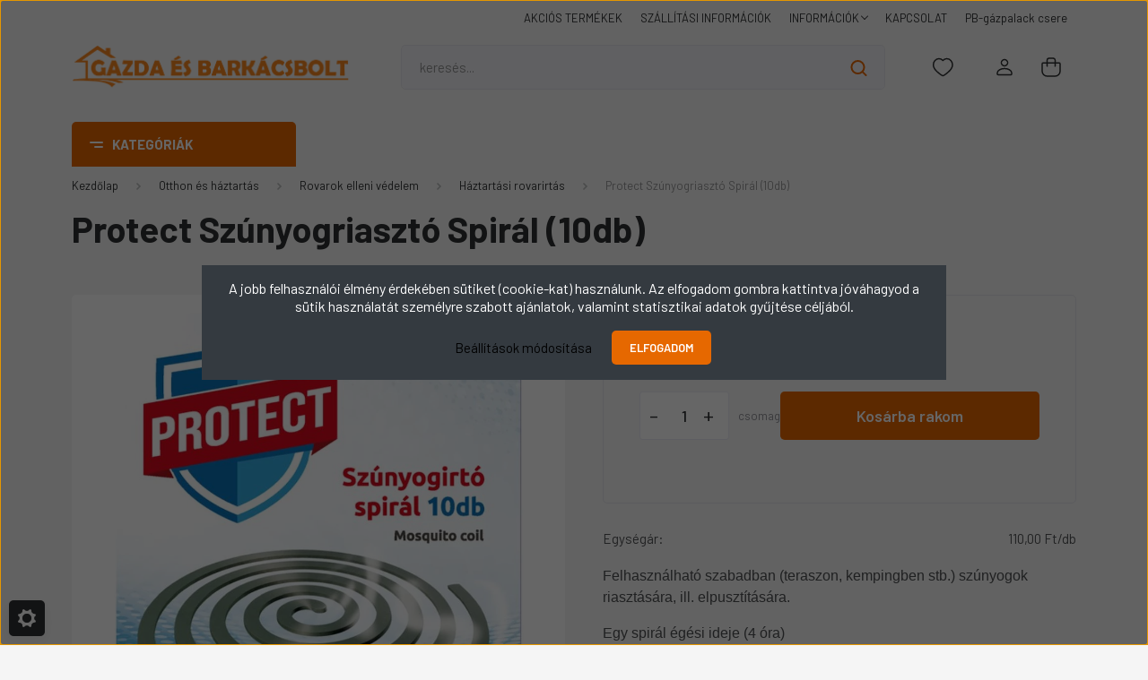

--- FILE ---
content_type: text/html; charset=UTF-8
request_url: https://www.gazda-barkacs.hu/protect-szunyogriaszto-spiral-10db
body_size: 44499
content:
<!DOCTYPE html>
<html lang="hu" dir="ltr">
<head>
    <title>Protect Szúnyogriasztó Spirál (10db) | Gazda-Barkacs.hu</title>
    <meta charset="utf-8">
    <meta name="description" content="Protect Szúnyogriasztó Spirál (10db) - Felhasználható szabadban (teraszon, kempingben stb.) szúnyogok riasztására, ill. elpusztítására. 

Egy spirál égési ideje (4 óra)
 - Háztartási rovarirtás">
    <meta name="robots" content="index, follow">
    <link rel="image_src" href="https://abarkacs.cdn.shoprenter.hu/custom/abarkacs/image/data/product/pros3901-min.JPG.webp?lastmod=1719647150.1734597298">
    <meta property="og:title" content="Protect Szúnyogriasztó Spirál (10db)" />
    <meta property="og:type" content="product" />
    <meta property="og:url" content="https://www.gazda-barkacs.hu/protect-szunyogriaszto-spiral-10db" />
    <meta property="og:image" content="https://abarkacs.cdn.shoprenter.hu/custom/abarkacs/image/cache/w2865h1500/product/pros3901-min.JPG.webp?lastmod=1719647150.1734597298" />
    <meta property="og:description" content="Felhasználható szabadban (teraszon, kempingben stb.) szúnyogok riasztására, ill. elpusztítására. Egy spirál égési ideje (4 óra)" />
    <link href="https://abarkacs.cdn.shoprenter.hu/custom/abarkacs/image/data/gazda-barkacs.png?lastmod=1708854261.1734597298" rel="icon" />
    <link href="https://abarkacs.cdn.shoprenter.hu/custom/abarkacs/image/data/gazda-barkacs.png?lastmod=1708854261.1734597298" rel="apple-touch-icon" />
    <base href="https://www.gazda-barkacs.hu:443" />

    <meta name="viewport" content="width=device-width, initial-scale=1, maximum-scale=1, user-scalable=0">
            <link href="https://www.gazda-barkacs.hu/protect-szunyogriaszto-spiral-10db" rel="canonical">
    
            
                    
                <link rel="preconnect" href="https://fonts.gstatic.com" />
    <link rel="preload" as="style" href="https://fonts.googleapis.com/css2?family=Barlow:ital,wght@0,300;0,400;0,500;0,600;0,700;1,300;1,400;1,500;1,600;1,700&display=swap" />
    <link rel="stylesheet" href="https://fonts.googleapis.com/css2?family=Barlow:ital,wght@0,300;0,400;0,500;0,600;0,700;1,300;1,400;1,500;1,600;1,700&display=swap" media="print" onload="this.media='all'" />
    <noscript>
        <link rel="stylesheet" href="https://fonts.googleapis.com/css2?family=Barlow:ital,wght@0,300;0,400;0,500;0,600;0,700;1,300;1,400;1,500;1,600;1,700&display=swap" />
    </noscript>
    <link href="https://cdnjs.cloudflare.com/ajax/libs/fancybox/3.5.7/jquery.fancybox.min.css" rel="stylesheet" media="print" onload="this.media='all'"/>

            <link rel="stylesheet" href="https://abarkacs.cdn.shoprenter.hu/custom/abarkacs/catalog/view/theme/madrid_global/style/1767723329.1689691390.0.1733823959.css?v=null.1734597298" media="all">
            <link rel="stylesheet" href="https://abarkacs.cdn.shoprenter.hu/custom/abarkacs/catalog/view/theme/madrid_global/stylesheet/stylesheet.css?v=1733823959" media="screen">
        <script>
        window.nonProductQuality = 80;
    </script>
    <script src="https://abarkacs.cdn.shoprenter.hu/catalog/view/javascript/jquery/jquery-1.10.2.min.js?v=1484139539"></script>

                
        
    
    <!-- Header JavaScript codes -->
            <script src="https://abarkacs.cdn.shoprenter.hu/web/compiled/js/base.js?v=1768402759"></script>
                    <script src="https://abarkacs.cdn.shoprenter.hu/web/compiled/js/countdown.js?v=1768402759"></script>
                    <script src="https://abarkacs.cdn.shoprenter.hu/web/compiled/js/before_starter2_head.js?v=1768402759"></script>
                    <script src="https://abarkacs.cdn.shoprenter.hu/web/compiled/js/before_starter2_productpage.js?v=1768402759"></script>
                    <script src="https://abarkacs.cdn.shoprenter.hu/web/compiled/js/nanobar.js?v=1768402759"></script>
                    <!-- Header jQuery onLoad scripts -->
    <script>window.countdownFormat='%D:%H:%M:%S';var BASEURL='https://www.gazda-barkacs.hu';Currency={"symbol_left":"","symbol_right":" Ft","decimal_place":0,"decimal_point":",","thousand_point":".","currency":"HUF","value":1};var ShopRenter=ShopRenter||{};ShopRenter.product={"id":30956,"sku":"pros3901","currency":"HUF","unitName":"csomag","price":1100,"name":"Protect Sz\u00fanyogriaszt\u00f3 Spir\u00e1l (10db)","brand":"B\u00e1bolnaBio","currentVariant":[],"parent":{"id":30956,"sku":"pros3901","unitName":"csomag","price":1100,"name":"Protect Sz\u00fanyogriaszt\u00f3 Spir\u00e1l (10db)"}};function setAutoHelpTitles(){$('.autohelp[title]').each(function(){if(!$(this).parents('.aurora-scroll-mode').length){$(this).attr('rel',$(this).attr('title'));$(this).removeAttr('title');$(this).qtip({content:{text:$(this).attr('rel')},hide:{fixed:true},position:{corner:{target:'topMiddle',tooltip:'bottomMiddle'},adjust:{screen:true}},style:{border:{color:'#cccccc'},background:'#ffffff',width:500}});}});}
$(document).ready(function(){setAutoHelpTitles();});$(window).load(function(){var init_similar_products_Scroller=function(){$("#similar_products .aurora-scroll-click-mode").each(function(){var max=0;$(this).find($(".list_prouctname")).each(function(){var h=$(this).height();max=h>max?h:max;});$(this).find($(".list_prouctname")).each(function(){$(this).height(max);});});$("#similar_products .aurora-scroll-click-mode").auroraScroll({autoMode:"click",frameRate:60,speed:2.5,direction:-1,elementClass:"product-snapshot",pauseAfter:false,horizontal:true,visible:1,arrowsPosition:1},function(){initAurora();});}
init_similar_products_Scroller();var init_relatedproducts_Scroller=function(){$("#relatedproducts .aurora-scroll-click-mode").each(function(){var max=0;$(this).find($(".list_prouctname")).each(function(){var h=$(this).height();max=h>max?h:max;});$(this).find($(".list_prouctname")).each(function(){$(this).height(max);});});$("#relatedproducts .aurora-scroll-click-mode").auroraScroll({autoMode:"click",frameRate:60,speed:2.5,direction:-1,elementClass:"product-snapshot",pauseAfter:false,horizontal:true,visible:1,arrowsPosition:1},function(){initAurora();});}
init_relatedproducts_Scroller();});</script><script src="https://abarkacs.cdn.shoprenter.hu/web/compiled/js/vue/manifest.bundle.js?v=1768402756"></script><script>var ShopRenter=ShopRenter||{};ShopRenter.onCartUpdate=function(callable){document.addEventListener('cartChanged',callable)};ShopRenter.onItemAdd=function(callable){document.addEventListener('AddToCart',callable)};ShopRenter.onItemDelete=function(callable){document.addEventListener('deleteCart',callable)};ShopRenter.onSearchResultViewed=function(callable){document.addEventListener('AuroraSearchResultViewed',callable)};ShopRenter.onSubscribedForNewsletter=function(callable){document.addEventListener('AuroraSubscribedForNewsletter',callable)};ShopRenter.onCheckoutInitiated=function(callable){document.addEventListener('AuroraCheckoutInitiated',callable)};ShopRenter.onCheckoutShippingInfoAdded=function(callable){document.addEventListener('AuroraCheckoutShippingInfoAdded',callable)};ShopRenter.onCheckoutPaymentInfoAdded=function(callable){document.addEventListener('AuroraCheckoutPaymentInfoAdded',callable)};ShopRenter.onCheckoutOrderConfirmed=function(callable){document.addEventListener('AuroraCheckoutOrderConfirmed',callable)};ShopRenter.onCheckoutOrderPaid=function(callable){document.addEventListener('AuroraOrderPaid',callable)};ShopRenter.onCheckoutOrderPaidUnsuccessful=function(callable){document.addEventListener('AuroraOrderPaidUnsuccessful',callable)};ShopRenter.onProductPageViewed=function(callable){document.addEventListener('AuroraProductPageViewed',callable)};ShopRenter.onMarketingConsentChanged=function(callable){document.addEventListener('AuroraMarketingConsentChanged',callable)};ShopRenter.onCustomerRegistered=function(callable){document.addEventListener('AuroraCustomerRegistered',callable)};ShopRenter.onCustomerLoggedIn=function(callable){document.addEventListener('AuroraCustomerLoggedIn',callable)};ShopRenter.onCustomerUpdated=function(callable){document.addEventListener('AuroraCustomerUpdated',callable)};ShopRenter.onCartPageViewed=function(callable){document.addEventListener('AuroraCartPageViewed',callable)};ShopRenter.customer={"userId":0,"userClientIP":"18.218.102.42","userGroupId":8,"customerGroupTaxMode":"gross","customerGroupPriceMode":"only_gross","email":"","phoneNumber":"","name":{"firstName":"","lastName":""}};ShopRenter.theme={"name":"madrid_global","family":"madrid","parent":""};ShopRenter.shop={"name":"abarkacs","locale":"hu","currency":{"code":"HUF","rate":1},"domain":"abarkacs.myshoprenter.hu"};ShopRenter.page={"route":"product\/product","queryString":"protect-szunyogriaszto-spiral-10db"};ShopRenter.formSubmit=function(form,callback){callback();};let loadedAsyncScriptCount=0;function asyncScriptLoaded(position){loadedAsyncScriptCount++;if(position==='body'){if(document.querySelectorAll('.async-script-tag').length===loadedAsyncScriptCount){if(/complete|interactive|loaded/.test(document.readyState)){document.dispatchEvent(new CustomEvent('asyncScriptsLoaded',{}));}else{document.addEventListener('DOMContentLoaded',()=>{document.dispatchEvent(new CustomEvent('asyncScriptsLoaded',{}));});}}}}</script><script type="text/javascript"async class="async-script-tag"onload="asyncScriptLoaded('header')"src="https://static2.rapidsearch.dev/resultpage.js?shop=abarkacs.shoprenter.hu"></script><script type="text/javascript"src="https://abarkacs.cdn.shoprenter.hu/web/compiled/js/vue/customerEventDispatcher.bundle.js?v=1768402756"></script>                
            
            <script>window.dataLayer=window.dataLayer||[];function gtag(){dataLayer.push(arguments)};var ShopRenter=ShopRenter||{};ShopRenter.config=ShopRenter.config||{};ShopRenter.config.googleConsentModeDefaultValue="denied";</script>                        <script type="text/javascript" src="https://abarkacs.cdn.shoprenter.hu/web/compiled/js/vue/googleConsentMode.bundle.js?v=1768402756"></script>

            <!-- Meta Pixel Code -->
<script>
!function(f,b,e,v,n,t,s)
{if(f.fbq)return;n=f.fbq=function(){n.callMethod?
n.callMethod.apply(n,arguments):n.queue.push(arguments)};
if(!f._fbq)f._fbq=n;n.push=n;n.loaded=!0;n.version='2.0';
n.queue=[];t=b.createElement(e);t.async=!0;
t.src=v;s=b.getElementsByTagName(e)[0];
s.parentNode.insertBefore(t,s)}(window, document,'script',
'https://connect.facebook.net/en_US/fbevents.js');
fbq('consent', 'revoke');
fbq('init', '414747634291855');
fbq('track', 'PageView');
document.addEventListener('AuroraProductPageViewed', function(auroraEvent) {
                    fbq('track', 'ViewContent', {
                        content_type: 'product',
                        content_ids: [auroraEvent.detail.product.id.toString()],
                        value: parseFloat(auroraEvent.detail.product.grossUnitPrice),
                        currency: auroraEvent.detail.product.currency
                    }, {
                        eventID: auroraEvent.detail.event.id
                    });
                });
document.addEventListener('AuroraAddedToCart', function(auroraEvent) {
    var fbpId = [];
    var fbpValue = 0;
    var fbpCurrency = '';

    auroraEvent.detail.products.forEach(function(item) {
        fbpValue += parseFloat(item.grossUnitPrice) * item.quantity;
        fbpId.push(item.id);
        fbpCurrency = item.currency;
    });


    fbq('track', 'AddToCart', {
        content_ids: fbpId,
        content_type: 'product',
        value: fbpValue,
        currency: fbpCurrency
    }, {
        eventID: auroraEvent.detail.event.id
    });
})
window.addEventListener('AuroraMarketingCookie.Changed', function(event) {
            let consentStatus = event.detail.isAccepted ? 'grant' : 'revoke';
            if (typeof fbq === 'function') {
                fbq('consent', consentStatus);
            }
        });
</script>
<noscript><img height="1" width="1" style="display:none"
src="https://www.facebook.com/tr?id=414747634291855&ev=PageView&noscript=1"
/></noscript>
<!-- End Meta Pixel Code -->
            
            
            
                <!--Global site tag(gtag.js)--><script async src="https://www.googletagmanager.com/gtag/js?id=AW-10970387573"></script><script>window.dataLayer=window.dataLayer||[];function gtag(){dataLayer.push(arguments);}
gtag('js',new Date());gtag('config','AW-10970387573',{"allow_enhanced_conversions":true});gtag('config','G-RX44KCC1XE');</script>                                <script type="text/javascript" src="https://abarkacs.cdn.shoprenter.hu/web/compiled/js/vue/GA4EventSender.bundle.js?v=1768402756"></script>

    
    
</head>

    
<body id="body" class="page-body one-pic-element product-page-body show-quantity-in-module show-quantity-in-category madrid_global-body desktop-device-body vertical-category-menu " role="document">
<script>ShopRenter.theme.breakpoints={'xs':0,'sm':576,'md':768,'lg':992,'xl':1200,'xxl':1400}</script><div id="fb-root"></div><script>(function(d,s,id){var js,fjs=d.getElementsByTagName(s)[0];if(d.getElementById(id))return;js=d.createElement(s);js.id=id;js.src="//connect.facebook.net/hu_HU/sdk/xfbml.customerchat.js#xfbml=1&version=v2.12&autoLogAppEvents=1";fjs.parentNode.insertBefore(js,fjs);}(document,"script","facebook-jssdk"));</script>
                    

<!-- cached -->    <div class="nanobar-cookie-cog d-flex-center rounded js-hidden-nanobar-button">
        <svg width="20" height="20" viewBox="0 0 20 20" fill="none" xmlns="http://www.w3.org/2000/svg">
    <path d="M18.0781 10C18.0781 8.75521 18.849 7.77083 20 7.09375C19.7917 6.40104 19.5156 5.72917 19.1771 5.10417C17.8802 5.44271 16.8333 4.9375 15.9479 4.05208C15.0677 3.17187 14.7969 2.11979 15.1354 0.822917C14.5104 0.484375 13.8437 0.208333 13.1458 0C12.4687 1.15625 11.25 1.92187 10 1.92187C8.75521 1.92187 7.53125 1.15625 6.85417 0C6.15625 0.208333 5.48958 0.484375 4.86458 0.822917C5.20312 2.11979 4.93229 3.16667 4.05208 4.05208C3.17187 4.93229 2.11979 5.44271 0.828125 5.10417C0.484375 5.72917 0.208333 6.39583 0 7.09375C1.15625 7.77083 1.92708 8.75521 1.92708 10C1.92708 11.2448 1.15625 12.4687 0 13.1458C0.208333 13.8437 0.484375 14.5104 0.822917 15.1354C2.11979 14.7969 3.16667 15.0677 4.04687 15.9479C4.93229 16.8281 5.19792 17.8802 4.85937 19.1771C5.48958 19.5156 6.15104 19.7917 6.84896 20C7.52604 18.8437 8.75 18.0781 9.99479 18.0781C11.2396 18.0781 12.4635 18.8437 13.1406 20C13.8385 19.7917 14.5052 19.5156 15.1302 19.1771C14.7917 17.8802 15.0625 16.8333 15.9427 15.9479C16.8229 15.0677 17.875 14.5573 19.1719 14.8958C19.5104 14.2656 19.7865 13.599 19.9948 12.9062C18.8437 12.2292 18.0781 11.2448 18.0781 10ZM10 15.1198C7.17708 15.1198 4.88021 12.8281 4.88021 10C4.88021 7.17187 7.17187 4.88021 10 4.88021C12.8281 4.88021 15.1198 7.17187 15.1198 10C15.1198 12.8281 12.8281 15.1198 10 15.1198Z" fill="currentColor"/>
</svg>

    </div>
<div class="Fixed nanobar bg-dark js-nanobar-first-login">
    <div class="container nanobar-container">
        <div class="row flex-column flex-sm-row">
            <div class="col-12 col-sm-6 col-lg-8 nanobar-text-cookies align-self-center text-sm-left">
                A jobb felhasználói élmény érdekében sütiket (cookie-kat) használunk. Az elfogadom gombra kattintva jóváhagyod a sütik használatát személyre szabott ajánlatok, valamint statisztikai adatok gyűjtése céljából.
            </div>
            <div class="col-12 col-sm-6 col-lg-4 nanobar-buttons m-sm-0 text-center text-sm-right">
                <a href="#" class="btn btn-link nanobar-settings-button js-nanobar-settings-button">
                    Beállítások módosítása
                </a>
                <a href="#" class="btn btn-primary nanobar-btn js-nanobar-close-cookies" data-button-save-text="Beállítások mentése">
                    Elfogadom
                </a>
            </div>
        </div>
        <div class="nanobar-cookies js-nanobar-cookies flex-column flex-sm-row text-left pt-3 mt-3" style="display: none;">
            <div class="form-check pt-2 pb-2 pr-2 mb-0">
                <input class="form-check-input" type="checkbox" name="required_cookies" disabled checked />
                <label class="form-check-label">
                    Szükséges cookie-k
                    <div class="cookies-help-text text-muted">
                        Ezek a cookie-k segítenek abban, hogy a webáruház használható és működőképes legyen.
                    </div>
                </label>
            </div>
            <div class="form-check pt-2 pb-2 pr-2 mb-0">
                <input class="form-check-input js-nanobar-marketing-cookies" type="checkbox" name="marketing_cookies"
                         checked />
                <label class="form-check-label">
                    Marketing cookie-k
                    <div class="cookies-help-text text-muted">
                        Ezeket a cookie-k segítenek abban, hogy az Ön érdeklődési körének megfelelő reklámokat és termékeket jelenítsük meg a webáruházban.
                    </div>
                </label>
            </div>
        </div>
    </div>
</div>

<script>
    (function ($) {
        $(document).ready(function () {
            new AuroraNanobar.FirstLogNanobarCheckbox(jQuery('.js-nanobar-first-login'), 'modal');
        });
    })(jQuery);
</script>
<!-- /cached -->
<!-- cached --><div class="Fixed nanobar bg-dark js-nanobar-free-shipping">
    <div class="container nanobar-container">
        <button type="button" class="close js-nanobar-close" aria-label="Close">
            <span aria-hidden="true">&times;</span>
        </button>
        <div class="nanobar-text px-3"></div>
    </div>
</div>

<script>$(document).ready(function(){document.nanobarInstance=new AuroraNanobar.FreeShippingNanobar($('.js-nanobar-free-shipping'),'modal','50','','1');});</script><!-- /cached -->
                <!-- page-wrap -->

                <div class="page-wrap">
                                                

    <header class="sticky-head">
        <div class="sticky-head-inner">
                    <div class="header-top-line">
                <div class="container">
                    <div class="header-top d-flex justify-content-end">
                        <!-- cached -->
    <ul class="nav headermenu-list">
                    <li class="nav-item">
                <a href="https://www.gazda-barkacs.hu/index.php?route=product/list&amp;special=1"
                   target="_self"
                   class="nav-link "
                    title="AKCIÓS  TERMÉKEK"
                >
                    AKCIÓS  TERMÉKEK
                </a>
                            </li>
                    <li class="nav-item">
                <a href="https://www.gazda-barkacs.hu/szallitas-es-fizetes-15"
                   target="_self"
                   class="nav-link "
                    title="SZÁLLÍTÁSI INFORMÁCIÓK"
                >
                    SZÁLLÍTÁSI INFORMÁCIÓK
                </a>
                            </li>
                    <li class="nav-item dropdown">
                <a href="https://www.gazda-barkacs.hu/informaciok-20"
                   target="_self"
                   class="nav-link  dropdown-toggle"
                    title="INFORMÁCIÓK"
                >
                    INFORMÁCIÓK
                </a>
                                    <ul class="dropdown-hover-menu">
                                                    <li class="dropdown-item">
                                <a href="https://www.gazda-barkacs.hu/cookie-suti-nyilatkozat-30" title="Cookie (süti) nyilatkozat" target="_self">
                                    Cookie (süti) nyilatkozat
                                </a>
                            </li>
                                                    <li class="dropdown-item">
                                <a href="https://www.gazda-barkacs.hu/index.php?route=information/personaldata" title="Személyes adatok kezelése (GDPR)" target="_self">
                                    Személyes adatok kezelése (GDPR)
                                </a>
                            </li>
                                                    <li class="dropdown-item">
                                <a href="https://www.gazda-barkacs.hu/vasarlasi_feltetelek_5" title="Vásárlási feltételek" target="_self">
                                    Vásárlási feltételek
                                </a>
                            </li>
                                                    <li class="dropdown-item">
                                <a href="https://www.gazda-barkacs.hu/adatvedelmi_nyilatkozat_3" title="Adatvédelmi nyilatkozat" target="_self">
                                    Adatvédelmi nyilatkozat
                                </a>
                            </li>
                                                    <li class="dropdown-item">
                                <a href="https://www.gazda-barkacs.hu/garancia_7" title="Garancia és jótállás" target="_self">
                                    Garancia és jótállás
                                </a>
                            </li>
                                            </ul>
                            </li>
                    <li class="nav-item">
                <a href="https://www.gazda-barkacs.hu/index.php?route=information/contact"
                   target="_self"
                   class="nav-link "
                    title="KAPCSOLAT"
                >
                    KAPCSOLAT
                </a>
                            </li>
                    <li class="nav-item">
                <a href="https://www.gazda-barkacs.hu/pb-gaz-csere-23"
                   target="_self"
                   class="nav-link "
                    title="PB-gázpalack csere"
                >
                    PB-gázpalack csere
                </a>
                            </li>
            </ul>
    <!-- /cached -->
                        
                        
                    </div>
                </div>
            </div>
            <div class="header-middle-line ">
                <div class="container">
                    <div class="header-middle">
                        <nav class="navbar navbar-expand-lg">
                            <button id="js-hamburger-icon" class="d-flex d-lg-none" title="Menü">
                                <div class="hamburger-icon position-relative">
                                    <div class="hamburger-icon-line position-absolute line-1"></div>
                                    <div class="hamburger-icon-line position-absolute line-3"></div>
                                </div>
                            </button>
                                                            <!-- cached -->
    <a class="navbar-brand" href="/"><img style="border: 0; max-width: 1262px;" src="https://abarkacs.cdn.shoprenter.hu/custom/abarkacs/image/cache/w1262h202m00/gazdabarkacslogo1atl.png?v=1703669356" title="Gazda-Barkacs.hu" alt="Gazda-Barkacs.hu" /></a>
<!-- /cached -->
                                
<div class="dropdown search-module d-flex">
    <div class="input-group">
        <input class="form-control disableAutocomplete" type="text" placeholder="keresés..." value=""
               id="filter_keyword" 
               onclick="this.value=(this.value==this.defaultValue)?'':this.value;"/>
        <div class="input-group-append">
            <button title="Keresés" class="btn btn-link" onclick="moduleSearch();">
                <svg width="19" height="18" viewBox="0 0 19 18" fill="none" xmlns="http://www.w3.org/2000/svg">
    <path d="M17.4492 17L13.4492 13M8.47698 15.0555C4.59557 15.0555 1.44922 11.9092 1.44922 8.02776C1.44922 4.14635 4.59557 1 8.47698 1C12.3584 1 15.5047 4.14635 15.5047 8.02776C15.5047 11.9092 12.3584 15.0555 8.47698 15.0555Z" stroke="currentColor" stroke-width="2" stroke-linecap="round" stroke-linejoin="round"/>
</svg>

            </button>
        </div>
    </div>

    <input type="hidden" id="filter_description" value="1"/>
    <input type="hidden" id="search_shopname" value="abarkacs"/>
    <div id="results" class="dropdown-menu search-results p-0"></div>
</div>



                                                                                                                <div id="js-wishlist-module-wrapper">
                                <hx:include src="/_fragment?_path=_format%3Dhtml%26_locale%3Den%26_controller%3Dmodule%252Fwishlist&amp;_hash=LF7Lu%2BsOXav%2BkC%2BnAwNyeKPC8ZgcEUkmaR%2FiaGvs%2FSo%3D"></hx:include>
                            </div>
                                                        <!-- cached -->
    <ul class="nav login-list">
                    <li class="nav-item">
                <a class="nav-link header-middle-right-link" href="index.php?route=account/login" title="Belépés / Regisztráció">
                    <span class="header-user-icon">
                        <svg width="18" height="20" viewBox="0 0 18 20" fill="none" xmlns="http://www.w3.org/2000/svg">
    <path fill-rule="evenodd" clip-rule="evenodd" d="M11.4749 2.52513C12.8417 3.89197 12.8417 6.10804 11.4749 7.47488C10.1081 8.84172 7.89199 8.84172 6.52515 7.47488C5.15831 6.10804 5.15831 3.89197 6.52515 2.52513C7.89199 1.15829 10.1081 1.15829 11.4749 2.52513Z" stroke="currentColor" stroke-width="1.5" stroke-linecap="round" stroke-linejoin="round"/>
    <path fill-rule="evenodd" clip-rule="evenodd" d="M1 16.5V17.5C1 18.052 1.448 18.5 2 18.5H16C16.552 18.5 17 18.052 17 17.5V16.5C17 13.474 13.048 11.508 9 11.508C4.952 11.508 1 13.474 1 16.5Z" stroke="currentColor" stroke-width="1.5" stroke-linecap="round" stroke-linejoin="round"/>
</svg>

                    </span>
                </a>
            </li>
            </ul>
<!-- /cached -->
                            <div id="header-cart-wrapper">
                                <div id="js-cart">
                                    <hx:include src="/_fragment?_path=_format%3Dhtml%26_locale%3Den%26_controller%3Dmodule%252Fcart&amp;_hash=eAGmQATs3FBG%2BmdhsWC%2FdnZ1c5MZdefyyNXAv9BJs7s%3D"></hx:include>
                                </div>
                            </div>
                        </nav>
                    </div>
                </div>
            </div>
            <div class="header-bottom-line d-none d-lg-block">
                <div class="container">
                    


                    
            <div id="module_category_wrapper" class="module-category-wrapper">
        <div id="category" class="module content-module header-position category-module" >
                    <div class="module-head">
                            <span class="category-menu-hamburger-icon"></span>
                        <div class="module-head-title">KATEGÓRIÁK</div>
        </div>
            <div class="module-body">
                    <div id="category-nav">
        

    <ul class="nav nav-pills category category-menu sf-menu sf-horizontal cached">
        <li id="cat_153" class="nav-item item category-list module-list parent even">
    <a href="https://www.gazda-barkacs.hu/otthon" class="nav-link">
                                    <img
    src='https://abarkacs.cdn.shoprenter.hu/custom/abarkacs/image/cache/w24h24/otthoneshaztartas2.png.webp?lastmod=0.1734597298'

    
            width="24"
    
            height="24"
    
    
    
    alt="Otthon és háztartás"

    
    />

                <span>Otthon és háztartás</span>
    </a>
            <ul class="nav flex-column children"><li id="cat_1672" class="nav-item item category-list module-list parent even">
    <a href="https://www.gazda-barkacs.hu/otthon/1000-aprocikk-termek" class="nav-link">
                <span>1000 aprócikk</span>
    </a>
            <ul class="nav flex-column children"><li id="cat_1677" class="nav-item item category-list module-list even">
    <a href="https://www.gazda-barkacs.hu/otthon/1000-aprocikk-termek/ajto-es-hazszamok" class="nav-link">
                <span>Ajtó- és házszámok</span>
    </a>
    </li><li id="cat_811" class="nav-item item category-list module-list odd">
    <a href="https://www.gazda-barkacs.hu/otthon/1000-aprocikk-termek/butortartozekok-es-csusztatok-811" class="nav-link">
                <span>Bútortartozékok és csúsztatók</span>
    </a>
    </li><li id="cat_1681" class="nav-item item category-list module-list even">
    <a href="https://www.gazda-barkacs.hu/otthon/1000-aprocikk-termek/egyeb-haztartasi-cikkek" class="nav-link">
                <span>Egyéb háztartási cikkek</span>
    </a>
    </li><li id="cat_895" class="nav-item item category-list module-list odd">
    <a href="https://www.gazda-barkacs.hu/otthon/1000-aprocikk-termek/nyilaszaro-es-kulcstartozekok-895" class="nav-link">
                <span>Nyílászáró- és kulcstartozékok</span>
    </a>
    </li><li id="cat_1673" class="nav-item item category-list module-list even">
    <a href="https://www.gazda-barkacs.hu/otthon/1000-aprocikk-termek/redony-tartozekok" class="nav-link">
                <span>Redőny tartozékok</span>
    </a>
    </li><li id="cat_830" class="nav-item item category-list module-list odd">
    <a href="https://www.gazda-barkacs.hu/otthon/1000-aprocikk-termek/furdoszobai-tartozekok-es-eszkozok-830" class="nav-link">
                <span>Szaniter tartozékok és eszközök</span>
    </a>
    </li><li id="cat_1676" class="nav-item item category-list module-list even">
    <a href="https://www.gazda-barkacs.hu/otthon/1000-aprocikk-termek/tukor-keprogzites" class="nav-link">
                <span>Tükör és képrögzítés</span>
    </a>
    </li></ul>
    </li><li id="cat_1644" class="nav-item item category-list module-list odd">
    <a href="https://www.gazda-barkacs.hu/otthon/ajto-es-ablakszigeteles-1644" class="nav-link">
                <span>Ajtó és ablakszigetelés</span>
    </a>
    </li><li id="cat_1658" class="nav-item item category-list module-list parent even">
    <a href="https://www.gazda-barkacs.hu/otthon/elektromos-kiegeszitok-1658" class="nav-link">
                <span>Elektromos kiegészítők</span>
    </a>
            <ul class="nav flex-column children"><li id="cat_1678" class="nav-item item category-list module-list even">
    <a href="https://www.gazda-barkacs.hu/otthon/elektromos-kiegeszitok-1658/elektromos-szerelvenyek-1678" class="nav-link">
                <span>Elektromos szerelvények</span>
    </a>
    </li><li id="cat_1361" class="nav-item item category-list module-list odd">
    <a href="https://www.gazda-barkacs.hu/otthon/elektromos-kiegeszitok-1658/elemek-1361" class="nav-link">
                <span>Elemek</span>
    </a>
    </li><li id="cat_850" class="nav-item item category-list module-list even">
    <a href="https://www.gazda-barkacs.hu/otthon/elektromos-kiegeszitok-1658/hosszabbitok-elosztok-850" class="nav-link">
                <span>Hosszabbítók, elosztók</span>
    </a>
    </li><li id="cat_1293" class="nav-item item category-list module-list odd">
    <a href="https://www.gazda-barkacs.hu/otthon/elektromos-kiegeszitok-1658/kabelkotegelo-1293" class="nav-link">
                <span>Kábelkötegelő</span>
    </a>
    </li><li id="cat_1711" class="nav-item item category-list module-list even">
    <a href="https://www.gazda-barkacs.hu/otthon/elektromos-kiegeszitok-1658/lampak-reflektorok-fejlampak-zseblampak" class="nav-link">
                <span>Lámpák és reflektorok</span>
    </a>
    </li><li id="cat_847" class="nav-item item category-list module-list odd">
    <a href="https://www.gazda-barkacs.hu/otthon/elektromos-kiegeszitok-1658/led-izzok-energiatakarekos-vilagitas" class="nav-link">
                <span>LED izzók</span>
    </a>
    </li></ul>
    </li><li id="cat_1501" class="nav-item item category-list module-list parent odd">
    <a href="https://www.gazda-barkacs.hu/otthon/faanyag-1501" class="nav-link">
                <span>Faanyag</span>
    </a>
            <ul class="nav flex-column children"><li id="cat_1502" class="nav-item item category-list module-list even">
    <a href="https://www.gazda-barkacs.hu/otthon/faanyag-1501/gyalult-lec-1502" class="nav-link">
                <span>Gyalult léc</span>
    </a>
    </li><li id="cat_1503" class="nav-item item category-list module-list odd">
    <a href="https://www.gazda-barkacs.hu/otthon/faanyag-1501/pipalec-1503" class="nav-link">
                <span>Pipaléc</span>
    </a>
    </li><li id="cat_1504" class="nav-item item category-list module-list even">
    <a href="https://www.gazda-barkacs.hu/otthon/faanyag-1501/stafni-1504" class="nav-link">
                <span>Stafni</span>
    </a>
    </li></ul>
    </li><li id="cat_1616" class="nav-item item category-list module-list even">
    <a href="https://www.gazda-barkacs.hu/otthon/futes-es-vizszerelesi-kiegeszitok-1616" class="nav-link">
                <span>Fűtés és vízszerelési kiegészítők</span>
    </a>
    </li><li id="cat_772" class="nav-item item category-list module-list odd">
    <a href="https://www.gazda-barkacs.hu/otthon/kalyha-es-kandallo-kiegeszitok" class="nav-link">
                <span>Kályha és kandalló kiegészítők</span>
    </a>
    </li><li id="cat_1775" class="nav-item item category-list module-list even">
    <a href="https://www.gazda-barkacs.hu/otthon/napvitorla-es-arnyekolo-halo-1775" class="nav-link">
                <span>Napvitorla és árnyékoló háló</span>
    </a>
    </li><li id="cat_150" class="nav-item item category-list module-list odd">
    <a href="https://www.gazda-barkacs.hu/otthon/ragcsaloirtas-150" class="nav-link">
                <span>Rágcsálók elleni védelem</span>
    </a>
    </li><li id="cat_146" class="nav-item item category-list module-list parent even">
    <a href="https://www.gazda-barkacs.hu/otthon/kartevo-elleni-vedelem-146" class="nav-link">
                <span>Rovarok elleni védelem</span>
    </a>
            <ul class="nav flex-column children"><li id="cat_941" class="nav-item item category-list module-list even">
    <a href="https://www.gazda-barkacs.hu/otthon/kartevo-elleni-vedelem-146/haztartasi-rovarirto-szerek-941" class="nav-link">
                <span>Háztartási rovarirtás</span>
    </a>
    </li><li id="cat_1632" class="nav-item item category-list module-list odd">
    <a href="https://www.gazda-barkacs.hu/otthon/kartevo-elleni-vedelem-146/szunyog-es-kullancsriasztok-1632" class="nav-link">
                <span>Szúnyog és kullancsriasztók</span>
    </a>
    </li><li id="cat_148" class="nav-item item category-list module-list even">
    <a href="https://www.gazda-barkacs.hu/otthon/kartevo-elleni-vedelem-146/dobozos-szunyoghalo-148" class="nav-link">
                <span>Szúnyogháló, rovarvédő függöny</span>
    </a>
    </li></ul>
    </li><li id="cat_1639" class="nav-item item category-list module-list odd">
    <a href="https://www.gazda-barkacs.hu/otthon/takaritoeszkozok-es-tisztitoszerek-1639" class="nav-link">
                <span>Takarítóeszközök és tisztítószerek</span>
    </a>
    </li><li id="cat_621" class="nav-item item category-list module-list even">
    <a href="https://www.gazda-barkacs.hu/otthon/teli-sikossagmentesites-jegmentesito-anyagok" class="nav-link">
                <span>Téli síkosság mentesítés</span>
    </a>
    </li><li id="cat_189" class="nav-item item category-list module-list parent odd">
    <a href="https://www.gazda-barkacs.hu/otthon/zar-lakat-kilincs-189" class="nav-link">
                <span>Zár, lakat, kilincs</span>
    </a>
            <ul class="nav flex-column children"><li id="cat_564" class="nav-item item category-list module-list even">
    <a href="https://www.gazda-barkacs.hu/otthon/zar-lakat-kilincs-189/kilincs-ajtocim-564" class="nav-link">
                <span>Kilincsek, címek</span>
    </a>
    </li><li id="cat_902" class="nav-item item category-list module-list odd">
    <a href="https://www.gazda-barkacs.hu/otthon/zar-lakat-kilincs-189/lakatok-902" class="nav-link">
                <span>Lakatok</span>
    </a>
    </li><li id="cat_199" class="nav-item item category-list module-list even">
    <a href="https://www.gazda-barkacs.hu/otthon/zar-lakat-kilincs-189/zar-199" class="nav-link">
                <span>Zárak</span>
    </a>
    </li><li id="cat_209" class="nav-item item category-list module-list odd">
    <a href="https://www.gazda-barkacs.hu/otthon/zar-lakat-kilincs-189/zarbetet-209" class="nav-link">
                <span>Zárbetétek</span>
    </a>
    </li></ul>
    </li><li id="cat_1630" class="nav-item item category-list module-list even">
    <a href="https://www.gazda-barkacs.hu/otthon/autos-termekek-1630" class="nav-link">
                <span>Autós termékek</span>
    </a>
    </li><li id="cat_117" class="nav-item item category-list module-list odd">
    <a href="https://www.gazda-barkacs.hu/otthon/boraszat-palinkafozes-117" class="nav-link">
                <span>Borászat és pálinkafőzés</span>
    </a>
    </li><li id="cat_796" class="nav-item item category-list module-list even">
    <a href="https://www.gazda-barkacs.hu/otthon/labtorlok-csuszasmentes-sarfogo-vizallo" class="nav-link">
                <span>Lábtörlők</span>
    </a>
    </li><li id="cat_383" class="nav-item item category-list module-list odd">
    <a href="https://www.gazda-barkacs.hu/otthon/szemettarolo-383" class="nav-link">
                <span>Szeméttároló</span>
    </a>
    </li></ul>
    </li><li id="cat_412" class="nav-item item category-list module-list parent odd">
    <a href="https://www.gazda-barkacs.hu/kisallat-kellekek-kutyahazak-hofuggonyok" class="nav-link">
                                    <img
    src='https://abarkacs.cdn.shoprenter.hu/custom/abarkacs/image/cache/w24h24/kutyahaz.png.webp?lastmod=0.1734597298'

    
            width="24"
    
            height="24"
    
    
    
    alt="Kisállat kellékek"

    
    />

                <span>Kisállat kellékek</span>
    </a>
            <ul class="nav flex-column children"><li id="cat_1731" class="nav-item item category-list module-list even">
    <a href="https://www.gazda-barkacs.hu/kisallat-kellekek-kutyahazak-hofuggonyok/kutyahaz-hofuggony-pvc-szalag" class="nav-link">
                <span>Kutyaház hőfüggöny</span>
    </a>
    </li><li id="cat_1729" class="nav-item item category-list module-list odd">
    <a href="https://www.gazda-barkacs.hu/kisallat-kellekek-kutyahazak-hofuggonyok/kutyahaz-fa-kutyahaz-pest-megye-szallitassal" class="nav-link">
                <span>Kutyaházak</span>
    </a>
    </li><li id="cat_655" class="nav-item item category-list module-list even">
    <a href="https://www.gazda-barkacs.hu/kisallat-kellekek-kutyahazak-hofuggonyok/madareleseg-655" class="nav-link">
                <span>Madáretetők és eleségek</span>
    </a>
    </li></ul>
    </li><li id="cat_754" class="nav-item item category-list module-list even">
    <a href="https://www.gazda-barkacs.hu/grillezes-bogracsozas-754" class="nav-link">
                                    <img
    src='https://abarkacs.cdn.shoprenter.hu/custom/abarkacs/image/cache/w24h24/grillezesbogracsozas.png.webp?lastmod=0.1734597298'

    
            width="24"
    
            height="24"
    
    
    
    alt="Grillezés, bográcsozás"

    
    />

                <span>Grillezés, bográcsozás</span>
    </a>
    </li><li id="cat_1633" class="nav-item item category-list module-list odd">
    <a href="https://www.gazda-barkacs.hu/medences-termekek-1633" class="nav-link">
                                    <img
    src='https://abarkacs.cdn.shoprenter.hu/custom/abarkacs/image/cache/w24h24/medencestermekek.png.webp?lastmod=0.1734597298'

    
            width="24"
    
            height="24"
    
    
    
    alt="Medencés termékek"

    
    />

                <span>Medencés termékek</span>
    </a>
    </li><li id="cat_1435" class="nav-item item category-list module-list parent even">
    <a href="https://www.gazda-barkacs.hu/kerites-es-tartozekok-1435" class="nav-link">
                                    <img
    src='https://abarkacs.cdn.shoprenter.hu/custom/abarkacs/image/cache/w24h24/kerites.png.webp?lastmod=0.1734597298'

    
            width="24"
    
            height="24"
    
    
    
    alt="Kerítés és belátásgátlás"

    
    />

                <span>Kerítés és belátásgátlás</span>
    </a>
            <ul class="nav flex-column children"><li id="cat_1443" class="nav-item item category-list module-list parent even">
    <a href="https://www.gazda-barkacs.hu/kerites-es-tartozekok-1435/belatasgatlas-es-terelvalasztas-1443" class="nav-link">
                <span>Belátásgátlás és térelválasztás</span>
    </a>
            <ul class="nav flex-column children"><li id="cat_1445" class="nav-item item category-list module-list even">
    <a href="https://www.gazda-barkacs.hu/kerites-es-tartozekok-1435/belatasgatlas-es-terelvalasztas-1443/belatas-gatlo-halok-1445" class="nav-link">
                <span>Belátás gátló hálók</span>
    </a>
    </li><li id="cat_1444" class="nav-item item category-list module-list odd">
    <a href="https://www.gazda-barkacs.hu/kerites-es-tartozekok-1435/belatasgatlas-es-terelvalasztas-1443/nadszovet-1444" class="nav-link">
                <span>Nádszövet</span>
    </a>
    </li></ul>
    </li><li id="cat_1439" class="nav-item item category-list module-list odd">
    <a href="https://www.gazda-barkacs.hu/kerites-es-tartozekok-1435/csirkehalo-1439" class="nav-link">
                <span>Csirkeháló</span>
    </a>
    </li><li id="cat_1436" class="nav-item item category-list module-list even">
    <a href="https://www.gazda-barkacs.hu/kerites-es-tartozekok-1435/drotfonat-1436" class="nav-link">
                <span>Drótfonat</span>
    </a>
    </li><li id="cat_1438" class="nav-item item category-list module-list odd">
    <a href="https://www.gazda-barkacs.hu/kerites-es-tartozekok-1435/hegesztett-halo-1438" class="nav-link">
                <span>Hegesztett háló</span>
    </a>
    </li><li id="cat_1691" class="nav-item item category-list module-list even">
    <a href="https://www.gazda-barkacs.hu/kerites-es-tartozekok-1435/kapuk-1691" class="nav-link">
                <span>Kapuk</span>
    </a>
    </li><li id="cat_1546" class="nav-item item category-list module-list odd">
    <a href="https://www.gazda-barkacs.hu/kerites-es-tartozekok-1435/muanyag-racs-1546" class="nav-link">
                <span>Műanyag rács</span>
    </a>
    </li><li id="cat_1446" class="nav-item item category-list module-list even">
    <a href="https://www.gazda-barkacs.hu/kerites-es-tartozekok-1435/rogzitoelemek-es-kiegeszitok-1446" class="nav-link">
                <span>Rögzítőelemek és kiegészítők</span>
    </a>
    </li><li id="cat_1442" class="nav-item item category-list module-list odd">
    <a href="https://www.gazda-barkacs.hu/kerites-es-tartozekok-1435/tekercses-merev-keritesek-1442" class="nav-link">
                <span>Tekercses merev kerítések</span>
    </a>
    </li></ul>
    </li><li id="cat_340" class="nav-item item category-list module-list parent odd">
    <a href="https://www.gazda-barkacs.hu/kert" class="nav-link">
                                    <img
    src='https://abarkacs.cdn.shoprenter.hu/custom/abarkacs/image/cache/w24h24/mezogazdasag.png.webp?lastmod=0.1734597298'

    
            width="24"
    
            height="24"
    
    
    
    alt="Mezőgazdaság és hobbikert"

    
    />

                <span>Mezőgazdaság és hobbikert</span>
    </a>
            <ul class="nav flex-column children"><li id="cat_982" class="nav-item item category-list module-list even">
    <a href="https://www.gazda-barkacs.hu/kert/facsemete-vedok-kartevo-elleni-halok-982" class="nav-link">
                <span>Facsemete védők, kártevő elleni hálók</span>
    </a>
    </li><li id="cat_551" class="nav-item item category-list module-list parent odd">
    <a href="https://www.gazda-barkacs.hu/kert/folia-szovet-halo-zsak-551" class="nav-link">
                <span>Fólia, szövet, ponyva, zsák</span>
    </a>
            <ul class="nav flex-column children"><li id="cat_552" class="nav-item item category-list module-list even">
    <a href="https://www.gazda-barkacs.hu/kert/folia-szovet-halo-zsak-551/agrofolia-552" class="nav-link">
                <span>Agrofólia és fóliasátor</span>
    </a>
    </li><li id="cat_954" class="nav-item item category-list module-list odd">
    <a href="https://www.gazda-barkacs.hu/kert/folia-szovet-halo-zsak-551/fatyolfolia-954" class="nav-link">
                <span>Fátyolfólia</span>
    </a>
    </li><li id="cat_1387" class="nav-item item category-list module-list even">
    <a href="https://www.gazda-barkacs.hu/kert/folia-szovet-halo-zsak-551/geotextilia-1387" class="nav-link">
                <span>Geotextília</span>
    </a>
    </li><li id="cat_761" class="nav-item item category-list module-list odd">
    <a href="https://www.gazda-barkacs.hu/kert/folia-szovet-halo-zsak-551/kulteri-ponyvak-761" class="nav-link">
                <span>Kültéri ponyvák</span>
    </a>
    </li><li id="cat_553" class="nav-item item category-list module-list even">
    <a href="https://www.gazda-barkacs.hu/kert/folia-szovet-halo-zsak-551/takarofolia-553" class="nav-link">
                <span>Takarófólia</span>
    </a>
    </li><li id="cat_1003" class="nav-item item category-list module-list odd">
    <a href="https://www.gazda-barkacs.hu/kert/folia-szovet-halo-zsak-551/zsak-1003" class="nav-link">
                <span>Zsák</span>
    </a>
    </li></ul>
    </li><li id="cat_961" class="nav-item item category-list module-list even">
    <a href="https://www.gazda-barkacs.hu/kert/karok-novenytamaszok-961" class="nav-link">
                <span>Karók, növénytámaszok</span>
    </a>
    </li><li id="cat_1773" class="nav-item item category-list module-list odd">
    <a href="https://www.gazda-barkacs.hu/kert/kerti-dekoracio-1773" class="nav-link">
                <span>Kerti dekoráció</span>
    </a>
    </li><li id="cat_959" class="nav-item item category-list module-list even">
    <a href="https://www.gazda-barkacs.hu/kert/kerti-kotozo-959" class="nav-link">
                <span>Kerti kötöző</span>
    </a>
    </li><li id="cat_1686" class="nav-item item category-list module-list odd">
    <a href="https://www.gazda-barkacs.hu/kert/mufuvek-es-kiegeszitok" class="nav-link">
                <span>Műfűvek és kiegészítők</span>
    </a>
    </li><li id="cat_86" class="nav-item item category-list module-list parent even">
    <a href="https://www.gazda-barkacs.hu/kert/novenyvedoszer-permetszer-86" class="nav-link">
                <span>Növényvédőszer</span>
    </a>
            <ul class="nav flex-column children"><li id="cat_929" class="nav-item item category-list module-list even">
    <a href="https://www.gazda-barkacs.hu/kert/novenyvedoszer-permetszer-86/csigaolo-szerek-929" class="nav-link">
                <span>Csigaölő szerek</span>
    </a>
    </li><li id="cat_930" class="nav-item item category-list module-list odd">
    <a href="https://www.gazda-barkacs.hu/kert/novenyvedoszer-permetszer-86/fasebkezelo-szerek-930" class="nav-link">
                <span>Fasebkezelő szerek</span>
    </a>
    </li><li id="cat_939" class="nav-item item category-list module-list even">
    <a href="https://www.gazda-barkacs.hu/kert/novenyvedoszer-permetszer-86/feromon-es-szincsapda-939" class="nav-link">
                <span>Feromon és színcsapda</span>
    </a>
    </li><li id="cat_934" class="nav-item item category-list module-list odd">
    <a href="https://www.gazda-barkacs.hu/kert/novenyvedoszer-permetszer-86/gombaolo-szerek-934" class="nav-link">
                <span>Gombaölő szerek</span>
    </a>
    </li><li id="cat_932" class="nav-item item category-list module-list parent even">
    <a href="https://www.gazda-barkacs.hu/kert/novenyvedoszer-permetszer-86/gyomirto-szerek-932" class="nav-link">
                <span>Gyomirtó szerek</span>
    </a>
            <ul class="nav flex-column children"><li id="cat_956" class="nav-item item category-list module-list even">
    <a href="https://www.gazda-barkacs.hu/kert/novenyvedoszer-permetszer-86/gyomirto-szerek-932/gyomirtok-gyepre-956" class="nav-link">
                <span>Gyomirtók gyepre</span>
    </a>
    </li><li id="cat_933" class="nav-item item category-list module-list odd">
    <a href="https://www.gazda-barkacs.hu/kert/novenyvedoszer-permetszer-86/gyomirto-szerek-932/totalis-gyomirtok-933" class="nav-link">
                <span>Totális gyomirtók</span>
    </a>
    </li></ul>
    </li><li id="cat_970" class="nav-item item category-list module-list odd">
    <a href="https://www.gazda-barkacs.hu/kert/novenyvedoszer-permetszer-86/lemoso-permetek-970" class="nav-link">
                <span>Lemosó permetek</span>
    </a>
    </li><li id="cat_977" class="nav-item item category-list module-list even">
    <a href="https://www.gazda-barkacs.hu/kert/novenyvedoszer-permetszer-86/novenyapolo-szerek-977" class="nav-link">
                <span>Növényápoló szerek</span>
    </a>
    </li><li id="cat_986" class="nav-item item category-list module-list odd">
    <a href="https://www.gazda-barkacs.hu/kert/novenyvedoszer-permetszer-86/rovarolo-szerek-986" class="nav-link">
                <span>Rovarölő szerek</span>
    </a>
    </li><li id="cat_994" class="nav-item item category-list module-list even">
    <a href="https://www.gazda-barkacs.hu/kert/novenyvedoszer-permetszer-86/talajfertotlenitok-994" class="nav-link">
                <span>Talajfertőtlenítők</span>
    </a>
    </li><li id="cat_995" class="nav-item item category-list module-list odd">
    <a href="https://www.gazda-barkacs.hu/kert/novenyvedoszer-permetszer-86/tapadasfokozo-995" class="nav-link">
                <span>Tapadásfokozó</span>
    </a>
    </li><li id="cat_1811" class="nav-item item category-list module-list even">
    <a href="https://www.gazda-barkacs.hu/kert/novenyvedoszer-permetszer-86/vadriasztok" class="nav-link">
                <span>Vadriasztó szerek</span>
    </a>
    </li><li id="cat_1544" class="nav-item item category-list module-list odd">
    <a href="https://www.gazda-barkacs.hu/kert/novenyvedoszer-permetszer-86/vakondriaszto-szer-1544" class="nav-link">
                <span>Vakondriasztó szer</span>
    </a>
    </li></ul>
    </li><li id="cat_1488" class="nav-item item category-list module-list odd">
    <a href="https://www.gazda-barkacs.hu/kert/szaporitotalca-tozegcserep-1488" class="nav-link">
                <span>Szaporítótálca, tőzegcserép</span>
    </a>
    </li><li id="cat_990" class="nav-item item category-list module-list even">
    <a href="https://www.gazda-barkacs.hu/kert/szegelyek-elvalasztok-990" class="nav-link">
                <span>Szegélyek, elválasztók</span>
    </a>
    </li><li id="cat_111" class="nav-item item category-list module-list parent odd">
    <a href="https://www.gazda-barkacs.hu/kert/mutragya-szerves-tragya-111" class="nav-link">
                <span>Szerves és műtrágya, tápoldat</span>
    </a>
            <ul class="nav flex-column children"><li id="cat_114" class="nav-item item category-list module-list even">
    <a href="https://www.gazda-barkacs.hu/kert/mutragya-szerves-tragya-111/alap-mutragya-114" class="nav-link">
                <span>Alap műtrágya</span>
    </a>
    </li><li id="cat_1490" class="nav-item item category-list module-list odd">
    <a href="https://www.gazda-barkacs.hu/kert/mutragya-szerves-tragya-111/gyokerezteto-por-1490" class="nav-link">
                <span>Gyökereztető por</span>
    </a>
    </li><li id="cat_1808" class="nav-item item category-list module-list even">
    <a href="https://www.gazda-barkacs.hu/kert/mutragya-szerves-tragya-111/lombtragya-leveltragya-1808" class="nav-link">
                <span>Lombtrágya, levéltrágya</span>
    </a>
    </li><li id="cat_115" class="nav-item item category-list module-list odd">
    <a href="https://www.gazda-barkacs.hu/kert/mutragya-szerves-tragya-111/gyep-mutragya-115" class="nav-link">
                <span>Pázsit műtrágya</span>
    </a>
    </li><li id="cat_505" class="nav-item item category-list module-list even">
    <a href="https://www.gazda-barkacs.hu/kert/mutragya-szerves-tragya-111/specialis-mutragya-505" class="nav-link">
                <span>Speciális műtrágya</span>
    </a>
    </li><li id="cat_112" class="nav-item item category-list module-list odd">
    <a href="https://www.gazda-barkacs.hu/kert/mutragya-szerves-tragya-111/szerves-tragya-112" class="nav-link">
                <span>Szerves trágya</span>
    </a>
    </li><li id="cat_1807" class="nav-item item category-list module-list even">
    <a href="https://www.gazda-barkacs.hu/kert/mutragya-szerves-tragya-111/talajkezeles-talajkondicionalas-1807" class="nav-link">
                <span>Talajkezelés, talajkondicionálás</span>
    </a>
    </li><li id="cat_113" class="nav-item item category-list module-list odd">
    <a href="https://www.gazda-barkacs.hu/kert/mutragya-szerves-tragya-111/tapoldat-113" class="nav-link">
                <span>Tápoldat</span>
    </a>
    </li></ul>
    </li><li id="cat_1508" class="nav-item item category-list module-list even">
    <a href="https://www.gazda-barkacs.hu/kert/teli-novenyvedelem-1508" class="nav-link">
                <span>Téli növényvédelem</span>
    </a>
    </li><li id="cat_1497" class="nav-item item category-list module-list odd">
    <a href="https://www.gazda-barkacs.hu/kert/vakondhalo-1497" class="nav-link">
                <span>Vakondháló</span>
    </a>
    </li><li id="cat_923" class="nav-item item category-list module-list parent even">
    <a href="https://www.gazda-barkacs.hu/kert/vetomag-hagyma-burgonya-923" class="nav-link">
                <span>Vetőmag, hagyma, burgonya</span>
    </a>
            <ul class="nav flex-column children"><li id="cat_1491" class="nav-item item category-list module-list even">
    <a href="https://www.gazda-barkacs.hu/kert/vetomag-hagyma-burgonya-923/viragmag-1491" class="nav-link">
                <span>Virágmag</span>
    </a>
    </li><li id="cat_543" class="nav-item item category-list module-list parent odd">
    <a href="https://www.gazda-barkacs.hu/kert/vetomag-hagyma-burgonya-923/vetomag-543" class="nav-link">
                <span>Zöldségmag</span>
    </a>
            <ul class="nav flex-column children"><li id="cat_555" class="nav-item item category-list module-list even">
    <a href="https://www.gazda-barkacs.hu/kert/vetomag-hagyma-burgonya-923/vetomag-543/bab-borso-555" class="nav-link">
                <span>Bab, borsó</span>
    </a>
    </li><li id="cat_544" class="nav-item item category-list module-list odd">
    <a href="https://www.gazda-barkacs.hu/kert/vetomag-hagyma-burgonya-923/vetomag-543/egyeb-novenyek-544" class="nav-link">
                <span>Egyéb növények</span>
    </a>
    </li><li id="cat_545" class="nav-item item category-list module-list even">
    <a href="https://www.gazda-barkacs.hu/kert/vetomag-hagyma-burgonya-923/vetomag-543/gyokerzoldsegek-545" class="nav-link">
                <span>Gyökérzöldségek</span>
    </a>
    </li><li id="cat_557" class="nav-item item category-list module-list odd">
    <a href="https://www.gazda-barkacs.hu/kert/vetomag-hagyma-burgonya-923/vetomag-543/hagymafelek-557" class="nav-link">
                <span>Hagymafélék</span>
    </a>
    </li><li id="cat_546" class="nav-item item category-list module-list even">
    <a href="https://www.gazda-barkacs.hu/kert/vetomag-hagyma-burgonya-923/vetomag-543/kaposzta-karalabe-karfiol-546" class="nav-link">
                <span>Káposzta, karalábé, karfiol</span>
    </a>
    </li><li id="cat_549" class="nav-item item category-list module-list odd">
    <a href="https://www.gazda-barkacs.hu/kert/vetomag-hagyma-burgonya-923/vetomag-543/paprika-549" class="nav-link">
                <span>Paprika</span>
    </a>
    </li><li id="cat_550" class="nav-item item category-list module-list even">
    <a href="https://www.gazda-barkacs.hu/kert/vetomag-hagyma-burgonya-923/vetomag-543/paradicsom-550" class="nav-link">
                <span>Paradicsom</span>
    </a>
    </li><li id="cat_926" class="nav-item item category-list module-list odd">
    <a href="https://www.gazda-barkacs.hu/kert/vetomag-hagyma-burgonya-923/vetomag-543/salatafelek-926" class="nav-link">
                <span>Salátafélék, levélzöldségek</span>
    </a>
    </li><li id="cat_554" class="nav-item item category-list module-list even">
    <a href="https://www.gazda-barkacs.hu/kert/vetomag-hagyma-burgonya-923/vetomag-543/uborka-tokfelek-554" class="nav-link">
                <span>Uborka, dinnye, tökfélék</span>
    </a>
    </li></ul>
    </li><li id="cat_548" class="nav-item item category-list module-list even">
    <a href="https://www.gazda-barkacs.hu/kert/vetomag-hagyma-burgonya-923/fuszernoveny-548" class="nav-link">
                <span>Fűszernövény mag</span>
    </a>
    </li><li id="cat_556" class="nav-item item category-list module-list odd">
    <a href="https://www.gazda-barkacs.hu/kert/vetomag-hagyma-burgonya-923/fumag-556" class="nav-link">
                <span>Fűmag</span>
    </a>
    </li><li id="cat_925" class="nav-item item category-list module-list even">
    <a href="https://www.gazda-barkacs.hu/kert/vetomag-hagyma-burgonya-923/dughagyma-fokhagyma-925" class="nav-link">
                <span>Dughagyma</span>
    </a>
    </li></ul>
    </li><li id="cat_506" class="nav-item item category-list module-list parent odd">
    <a href="https://www.gazda-barkacs.hu/kert/viragfold-fenyokereg-506" class="nav-link">
                <span>Virágföld, fenyőkéreg, egyéb közeg</span>
    </a>
            <ul class="nav flex-column children"><li id="cat_509" class="nav-item item category-list module-list even">
    <a href="https://www.gazda-barkacs.hu/kert/viragfold-fenyokereg-506/tozeg-perlit-509" class="nav-link">
                <span>Tőzeg, perlit</span>
    </a>
    </li><li id="cat_507" class="nav-item item category-list module-list odd">
    <a href="https://www.gazda-barkacs.hu/kert/viragfold-fenyokereg-506/viragfold-507" class="nav-link">
                <span>Virágföld</span>
    </a>
    </li></ul>
    </li><li id="cat_1205" class="nav-item item category-list module-list even">
    <a href="https://www.gazda-barkacs.hu/kert/hordo-kanna-ballon-1205" class="nav-link">
                <span>Hordó, kanna, ballon</span>
    </a>
    </li></ul>
    </li><li id="cat_513" class="nav-item item category-list module-list parent even">
    <a href="https://www.gazda-barkacs.hu/locsolastechnika-513" class="nav-link">
                                    <img
    src='https://abarkacs.cdn.shoprenter.hu/custom/abarkacs/image/cache/w24h24/locsolastechnika.png.webp?lastmod=0.1734597298'

    
            width="24"
    
            height="24"
    
    
    
    alt="Locsolástechnika"

    
    />

                <span>Locsolástechnika</span>
    </a>
            <ul class="nav flex-column children"><li id="cat_1145" class="nav-item item category-list module-list even">
    <a href="https://www.gazda-barkacs.hu/locsolastechnika-513/1-os-locsolastechnika-1145" class="nav-link">
                <span>1"-os locsolástechnika</span>
    </a>
    </li><li id="cat_1375" class="nav-item item category-list module-list odd">
    <a href="https://www.gazda-barkacs.hu/locsolastechnika-513/bilincsek-1375" class="nav-link">
                <span>Bilincsek</span>
    </a>
    </li><li id="cat_516" class="nav-item item category-list module-list even">
    <a href="https://www.gazda-barkacs.hu/locsolastechnika-513/csapcsatlakozok-516" class="nav-link">
                <span>Csapcsatlakozók</span>
    </a>
    </li><li id="cat_1312" class="nav-item item category-list module-list odd">
    <a href="https://www.gazda-barkacs.hu/locsolastechnika-513/kerti-csap-1312" class="nav-link">
                <span>Kerti csap</span>
    </a>
    </li><li id="cat_517" class="nav-item item category-list module-list odd">
    <a href="https://www.gazda-barkacs.hu/locsolastechnika-513/locsolo-pisztolyok-517" class="nav-link">
                <span>Locsoló pisztolyok</span>
    </a>
    </li><li id="cat_514" class="nav-item item category-list module-list even">
    <a href="https://www.gazda-barkacs.hu/locsolastechnika-513/locsolotomlo" class="nav-link">
                <span>Locsolótömlők</span>
    </a>
    </li><li id="cat_519" class="nav-item item category-list module-list odd">
    <a href="https://www.gazda-barkacs.hu/locsolastechnika-513/ontozok-esoztetok-519" class="nav-link">
                <span>Öntözők, esőztetők</span>
    </a>
    </li><li id="cat_1786" class="nav-item item category-list module-list even">
    <a href="https://www.gazda-barkacs.hu/locsolastechnika-513/szivattyuk-1786" class="nav-link">
                <span>Szivattyúk</span>
    </a>
    </li><li id="cat_518" class="nav-item item category-list module-list odd">
    <a href="https://www.gazda-barkacs.hu/locsolastechnika-513/tomlocsatlakozok-518" class="nav-link">
                <span>Tömlőcsatlakozók</span>
    </a>
    </li><li id="cat_520" class="nav-item item category-list module-list even">
    <a href="https://www.gazda-barkacs.hu/locsolastechnika-513/tomloskocsik-tomlotartok-520" class="nav-link">
                <span>Tömlőskocsik, tömlőtartók</span>
    </a>
    </li></ul>
    </li><li id="cat_1662" class="nav-item item category-list module-list parent odd">
    <a href="https://www.gazda-barkacs.hu/kerti-szerszamok-es-gepek-1662" class="nav-link">
                                    <img
    src='https://abarkacs.cdn.shoprenter.hu/custom/abarkacs/image/cache/w24h24/kertiszerszam.png.webp?lastmod=0.1734597298'

    
            width="24"
    
            height="24"
    
    
    
    alt="Kerti szerszámok és gépek"

    
    />

                <span>Kerti szerszámok és gépek</span>
    </a>
            <ul class="nav flex-column children"><li id="cat_1780" class="nav-item item category-list module-list parent even">
    <a href="https://www.gazda-barkacs.hu/kerti-szerszamok-es-gepek-1662/kerti-gepek-1780" class="nav-link">
                <span>Kerti gépek</span>
    </a>
            <ul class="nav flex-column children"><li id="cat_1804" class="nav-item item category-list module-list even">
    <a href="https://www.gazda-barkacs.hu/kerti-szerszamok-es-gepek-1662/kerti-gepek-1780/agapritok-agdaralok" class="nav-link">
                <span>Ágaprítók</span>
    </a>
    </li><li id="cat_1800" class="nav-item item category-list module-list odd">
    <a href="https://www.gazda-barkacs.hu/kerti-szerszamok-es-gepek-1662/kerti-gepek-1780/egyeb-kerti-gepek" class="nav-link">
                <span>Egyéb kerti gépek</span>
    </a>
    </li><li id="cat_1788" class="nav-item item category-list module-list even">
    <a href="https://www.gazda-barkacs.hu/kerti-szerszamok-es-gepek-1662/kerti-gepek-1780/fukaszak-es-szegelynyirok-1788" class="nav-link">
                <span>Fűkaszák és szegélynyírók</span>
    </a>
    </li><li id="cat_1781" class="nav-item item category-list module-list odd">
    <a href="https://www.gazda-barkacs.hu/kerti-szerszamok-es-gepek-1662/kerti-gepek-1780/funyirok-1781" class="nav-link">
                <span>Fűnyírók</span>
    </a>
    </li><li id="cat_1799" class="nav-item item category-list module-list even">
    <a href="https://www.gazda-barkacs.hu/kerti-szerszamok-es-gepek-1662/kerti-gepek-1780/gyepszelloztetok" class="nav-link">
                <span>Gyepszellőztetők</span>
    </a>
    </li><li id="cat_1789" class="nav-item item category-list module-list odd">
    <a href="https://www.gazda-barkacs.hu/kerti-szerszamok-es-gepek-1662/kerti-gepek-1780/lancfureszek-1789" class="nav-link">
                <span>Láncfűrészek</span>
    </a>
    </li><li id="cat_1782" class="nav-item item category-list module-list even">
    <a href="https://www.gazda-barkacs.hu/kerti-szerszamok-es-gepek-1662/kerti-gepek-1780/lombfuvok-1782" class="nav-link">
                <span>Lombfúvók</span>
    </a>
    </li><li id="cat_1801" class="nav-item item category-list module-list odd">
    <a href="https://www.gazda-barkacs.hu/kerti-szerszamok-es-gepek-1662/kerti-gepek-1780/magasnyomasu-mosok" class="nav-link">
                <span>Magasnyomású mosók</span>
    </a>
    </li><li id="cat_1790" class="nav-item item category-list module-list even">
    <a href="https://www.gazda-barkacs.hu/kerti-szerszamok-es-gepek-1662/kerti-gepek-1780/robot-funyirok" class="nav-link">
                <span>Robot fűnyírók</span>
    </a>
    </li><li id="cat_1803" class="nav-item item category-list module-list odd">
    <a href="https://www.gazda-barkacs.hu/kerti-szerszamok-es-gepek-1662/kerti-gepek-1780/sovenyvago-gepek" class="nav-link">
                <span>Sövényvágó gépek</span>
    </a>
    </li></ul>
    </li><li id="cat_1783" class="nav-item item category-list module-list odd">
    <a href="https://www.gazda-barkacs.hu/kerti-szerszamok-es-gepek-1662/szivattyuk-1783" class="nav-link">
                <span>Szivattyúk</span>
    </a>
    </li><li id="cat_749" class="nav-item item category-list module-list even">
    <a href="https://www.gazda-barkacs.hu/kerti-szerszamok-es-gepek-1662/kerti-gepek-749" class="nav-link">
                <span>Permetezők</span>
    </a>
    </li><li id="cat_747" class="nav-item item category-list module-list parent odd">
    <a href="https://www.gazda-barkacs.hu/kerti-szerszamok-es-gepek-1662/kerti-gep-tartozekok-747" class="nav-link">
                <span>Kerti gép tartozékok</span>
    </a>
            <ul class="nav flex-column children"><li id="cat_1795" class="nav-item item category-list module-list even">
    <a href="https://www.gazda-barkacs.hu/kerti-szerszamok-es-gepek-1662/kerti-gep-tartozekok-747/akkumulatorok-es-toltok-40v" class="nav-link">
                <span>Akkumulátorok és töltők</span>
    </a>
    </li><li id="cat_1001" class="nav-item item category-list module-list odd">
    <a href="https://www.gazda-barkacs.hu/kerti-szerszamok-es-gepek-1662/kerti-gep-tartozekok-747/funyiro-damil-1001" class="nav-link">
                <span>Fűnyíró damil</span>
    </a>
    </li><li id="cat_958" class="nav-item item category-list module-list even">
    <a href="https://www.gazda-barkacs.hu/kerti-szerszamok-es-gepek-1662/kerti-gep-tartozekok-747/gyujtogyertya-958" class="nav-link">
                <span>Gyújtógyertya</span>
    </a>
    </li><li id="cat_1792" class="nav-item item category-list module-list odd">
    <a href="https://www.gazda-barkacs.hu/kerti-szerszamok-es-gepek-1662/kerti-gep-tartozekok-747/fukasza-hevederek" class="nav-link">
                <span>Hevederek</span>
    </a>
    </li><li id="cat_1642" class="nav-item item category-list module-list even">
    <a href="https://www.gazda-barkacs.hu/kerti-szerszamok-es-gepek-1662/kerti-gep-tartozekok-747/lancfuresz-tartozekok-1642" class="nav-link">
                <span>Láncfűrész tartozékok</span>
    </a>
    </li><li id="cat_787" class="nav-item item category-list module-list parent odd">
    <a href="https://www.gazda-barkacs.hu/kerti-szerszamok-es-gepek-1662/kerti-gep-tartozekok-747/olajok-adalekok-787" class="nav-link">
                <span>Olajok, adalékok</span>
    </a>
            <ul class="nav flex-column children"><li id="cat_788" class="nav-item item category-list module-list even">
    <a href="https://www.gazda-barkacs.hu/kerti-szerszamok-es-gepek-1662/kerti-gep-tartozekok-747/olajok-adalekok-787/lanckeno-olaj-788" class="nav-link">
                <span>Láncfűrész lánckenő olaj</span>
    </a>
    </li><li id="cat_965" class="nav-item item category-list module-list odd">
    <a href="https://www.gazda-barkacs.hu/kerti-szerszamok-es-gepek-1662/kerti-gep-tartozekok-747/olajok-adalekok-787/olaj-ketutemu-keverekhez-965" class="nav-link">
                <span>Olaj kétütemű keverékhez</span>
    </a>
    </li><li id="cat_964" class="nav-item item category-list module-list even">
    <a href="https://www.gazda-barkacs.hu/kerti-szerszamok-es-gepek-1662/kerti-gep-tartozekok-747/olajok-adalekok-787/olaj-negyutemu-kerti-gepekhez-964" class="nav-link">
                <span>Olaj négyütemű kerti gépekhez</span>
    </a>
    </li></ul>
    </li><li id="cat_979" class="nav-item item category-list module-list parent even">
    <a href="https://www.gazda-barkacs.hu/kerti-szerszamok-es-gepek-1662/kerti-gep-tartozekok-747/permetezo-alkatresz-979" class="nav-link">
                <span>Permetező alkatrész</span>
    </a>
            <ul class="nav flex-column children"><li id="cat_981" class="nav-item item category-list module-list even">
    <a href="https://www.gazda-barkacs.hu/kerti-szerszamok-es-gepek-1662/kerti-gep-tartozekok-747/permetezo-alkatresz-979/egyeb-permetezohoz-981" class="nav-link">
                <span>Polins Garden permetezőhöz</span>
    </a>
    </li></ul>
    </li></ul>
    </li><li id="cat_334" class="nav-item item category-list module-list parent even">
    <a href="https://www.gazda-barkacs.hu/kerti-szerszamok-es-gepek-1662/kerti-szerszam-334" class="nav-link">
                <span>Kerti szerszám</span>
    </a>
            <ul class="nav flex-column children"><li id="cat_1548" class="nav-item item category-list module-list even">
    <a href="https://www.gazda-barkacs.hu/kerti-szerszamok-es-gepek-1662/kerti-szerszam-334/agvago-es-metszoollo-1548" class="nav-link">
                <span>Ágvágó és metszőolló</span>
    </a>
    </li><li id="cat_1549" class="nav-item item category-list module-list odd">
    <a href="https://www.gazda-barkacs.hu/kerti-szerszamok-es-gepek-1662/kerti-szerszam-334/aso-es-lapat-1549" class="nav-link">
                <span>Ásó és lapát</span>
    </a>
    </li><li id="cat_1547" class="nav-item item category-list module-list even">
    <a href="https://www.gazda-barkacs.hu/kerti-szerszamok-es-gepek-1662/kerti-szerszam-334/balta-es-fejsze-1547" class="nav-link">
                <span>Balta és fejsze</span>
    </a>
    </li><li id="cat_938" class="nav-item item category-list module-list odd">
    <a href="https://www.gazda-barkacs.hu/kerti-szerszamok-es-gepek-1662/kerti-szerszam-334/bozotvago-macseta-938" class="nav-link">
                <span>Bozótvágó, macséta</span>
    </a>
    </li><li id="cat_363" class="nav-item item category-list module-list even">
    <a href="https://www.gazda-barkacs.hu/kerti-szerszamok-es-gepek-1662/kerti-szerszam-334/csakany-363" class="nav-link">
                <span>Csákány</span>
    </a>
    </li><li id="cat_944" class="nav-item item category-list module-list odd">
    <a href="https://www.gazda-barkacs.hu/kerti-szerszamok-es-gepek-1662/kerti-szerszam-334/egyeb-kerti-szerszam-944" class="nav-link">
                <span>Egyéb kerti szerszám</span>
    </a>
    </li><li id="cat_945" class="nav-item item category-list module-list even">
    <a href="https://www.gazda-barkacs.hu/kerti-szerszamok-es-gepek-1662/kerti-szerszam-334/furesz-945" class="nav-link">
                <span>Fűrész és fűrészlap</span>
    </a>
    </li><li id="cat_1551" class="nav-item item category-list module-list odd">
    <a href="https://www.gazda-barkacs.hu/kerti-szerszamok-es-gepek-1662/kerti-szerszam-334/gereblye-es-lombsepru-1551" class="nav-link">
                <span>Gereblye és lombseprű</span>
    </a>
    </li><li id="cat_1550" class="nav-item item category-list module-list even">
    <a href="https://www.gazda-barkacs.hu/kerti-szerszamok-es-gepek-1662/kerti-szerszam-334/kapa-es-horolo-1550" class="nav-link">
                <span>Kapa és horoló</span>
    </a>
    </li><li id="cat_1553" class="nav-item item category-list module-list odd">
    <a href="https://www.gazda-barkacs.hu/kerti-szerszamok-es-gepek-1662/kerti-szerszam-334/kasza-es-sarlo-1553" class="nav-link">
                <span>Kasza és sarló</span>
    </a>
    </li><li id="cat_377" class="nav-item item category-list module-list even">
    <a href="https://www.gazda-barkacs.hu/kerti-szerszamok-es-gepek-1662/kerti-szerszam-334/kis-kerti-szerszam-377" class="nav-link">
                <span>Kis kerti szerszám</span>
    </a>
    </li><li id="cat_1002" class="nav-item item category-list module-list odd">
    <a href="https://www.gazda-barkacs.hu/kerti-szerszamok-es-gepek-1662/kerti-szerszam-334/villa-1002" class="nav-link">
                <span>Vasvilla</span>
    </a>
    </li><li id="cat_331" class="nav-item item category-list module-list even">
    <a href="https://www.gazda-barkacs.hu/kerti-szerszamok-es-gepek-1662/kerti-szerszam-334/szerszamnyel-331" class="nav-link">
                <span>Szerszámnyél</span>
    </a>
    </li></ul>
    </li></ul>
    </li><li id="cat_328" class="nav-item item category-list module-list parent even">
    <a href="https://www.gazda-barkacs.hu/szerszam" class="nav-link">
                                    <img
    src='https://abarkacs.cdn.shoprenter.hu/custom/abarkacs/image/cache/w24h24/szerszam.png.webp?lastmod=0.1734597298'

    
            width="24"
    
            height="24"
    
    
    
    alt="Szerszám és barkácsgép"

    
    />

                <span>Szerszám és barkácsgép</span>
    </a>
            <ul class="nav flex-column children"><li id="cat_521" class="nav-item item category-list module-list parent even">
    <a href="https://www.gazda-barkacs.hu/szerszam/elektromos-szerszamok-521" class="nav-link">
                <span>Szerszámgépek</span>
    </a>
            <ul class="nav flex-column children"><li id="cat_1713" class="nav-item item category-list module-list parent even">
    <a href="https://www.gazda-barkacs.hu/szerszam/elektromos-szerszamok-521/akkus-szerszamgepek-1713" class="nav-link">
                <span>Akkus szerszámgépek</span>
    </a>
            <ul class="nav flex-column children"><li id="cat_1714" class="nav-item item category-list module-list even">
    <a href="https://www.gazda-barkacs.hu/szerszam/elektromos-szerszamok-521/akkus-szerszamgepek-1713/stanley-v20-18v-akku-rendszer-1714" class="nav-link">
                <span>Stanley V20-18V akku rendszer</span>
    </a>
    </li></ul>
    </li><li id="cat_1796" class="nav-item item category-list module-list odd">
    <a href="https://www.gazda-barkacs.hu/szerszam/elektromos-szerszamok-521/csavarbehajtok" class="nav-link">
                <span>Csavarbehajtók</span>
    </a>
    </li><li id="cat_1595" class="nav-item item category-list module-list even">
    <a href="https://www.gazda-barkacs.hu/szerszam/elektromos-szerszamok-521/csiszologepek" class="nav-link">
                <span>Csiszológépek</span>
    </a>
    </li><li id="cat_1594" class="nav-item item category-list module-list odd">
    <a href="https://www.gazda-barkacs.hu/szerszam/elektromos-szerszamok-521/egyeb-gepek-1594" class="nav-link">
                <span>Egyéb gépek</span>
    </a>
    </li><li id="cat_1597" class="nav-item item category-list module-list even">
    <a href="https://www.gazda-barkacs.hu/szerszam/elektromos-szerszamok-521/fureszek-1597" class="nav-link">
                <span>Fűrészek</span>
    </a>
    </li><li id="cat_1273" class="nav-item item category-list module-list odd">
    <a href="https://www.gazda-barkacs.hu/szerszam/elektromos-szerszamok-521/furok-utvefurok-furokalapacsok-1273" class="nav-link">
                <span>Fúrók, ütvefúrók, fúrókalapácsok</span>
    </a>
    </li><li id="cat_1660" class="nav-item item category-list module-list even">
    <a href="https://www.gazda-barkacs.hu/szerszam/elektromos-szerszamok-521/ragasztopisztoly-1660" class="nav-link">
                <span>Ragasztópisztoly</span>
    </a>
    </li><li id="cat_1330" class="nav-item item category-list module-list odd">
    <a href="https://www.gazda-barkacs.hu/szerszam/elektromos-szerszamok-521/sarokcsiszolok-1330" class="nav-link">
                <span>Sarokcsiszolók</span>
    </a>
    </li></ul>
    </li><li id="cat_533" class="nav-item item category-list module-list parent odd">
    <a href="https://www.gazda-barkacs.hu/szerszam/tartozekok-533" class="nav-link">
                <span>Szerszámgép tartozékok</span>
    </a>
            <ul class="nav flex-column children"><li id="cat_1111" class="nav-item item category-list module-list even">
    <a href="https://www.gazda-barkacs.hu/szerszam/tartozekok-533/akku-akkutolto-1111" class="nav-link">
                <span>Akku, akkutöltő</span>
    </a>
    </li><li id="cat_1599" class="nav-item item category-list module-list odd">
    <a href="https://www.gazda-barkacs.hu/szerszam/tartozekok-533/behajtok-es-toldoszarak-1599" class="nav-link">
                <span>Behajtók és toldószárak</span>
    </a>
    </li><li id="cat_537" class="nav-item item category-list module-list even">
    <a href="https://www.gazda-barkacs.hu/szerszam/tartozekok-533/egyeb-tartozekok-537" class="nav-link">
                <span>Egyéb tartozékok</span>
    </a>
    </li><li id="cat_712" class="nav-item item category-list module-list parent odd">
    <a href="https://www.gazda-barkacs.hu/szerszam/tartozekok-533/fureszlapok-712" class="nav-link">
                <span>Fűrészlapok</span>
    </a>
            <ul class="nav flex-column children"><li id="cat_1363" class="nav-item item category-list module-list even">
    <a href="https://www.gazda-barkacs.hu/szerszam/tartozekok-533/fureszlapok-712/dekopir-fureszlapok-1363" class="nav-link">
                <span>Dekopír fűrészlapok</span>
    </a>
    </li><li id="cat_713" class="nav-item item category-list module-list odd">
    <a href="https://www.gazda-barkacs.hu/szerszam/tartozekok-533/fureszlapok-712/korfureszlapok-713" class="nav-link">
                <span>Körfűrészlapok</span>
    </a>
    </li><li id="cat_1362" class="nav-item item category-list module-list even">
    <a href="https://www.gazda-barkacs.hu/szerszam/tartozekok-533/fureszlapok-712/orrfureszlapok-1362" class="nav-link">
                <span>Orrfűrészlapok</span>
    </a>
    </li></ul>
    </li><li id="cat_1274" class="nav-item item category-list module-list parent even">
    <a href="https://www.gazda-barkacs.hu/szerszam/tartozekok-533/furok-1274" class="nav-link">
                <span>Fúrók</span>
    </a>
            <ul class="nav flex-column children"><li id="cat_1604" class="nav-item item category-list module-list even">
    <a href="https://www.gazda-barkacs.hu/szerszam/tartozekok-533/furok-1274/betonfurok-1604" class="nav-link">
                <span>Betonfúrók</span>
    </a>
    </li><li id="cat_1600" class="nav-item item category-list module-list odd">
    <a href="https://www.gazda-barkacs.hu/szerszam/tartozekok-533/furok-1274/egyeb-furok-1600" class="nav-link">
                <span>Egyéb fúrók</span>
    </a>
    </li><li id="cat_1603" class="nav-item item category-list module-list even">
    <a href="https://www.gazda-barkacs.hu/szerszam/tartozekok-533/furok-1274/fafurok-1603" class="nav-link">
                <span>Fafúrók</span>
    </a>
    </li><li id="cat_1601" class="nav-item item category-list module-list odd">
    <a href="https://www.gazda-barkacs.hu/szerszam/tartozekok-533/furok-1274/femfurok-1601" class="nav-link">
                <span>Fémfúrók</span>
    </a>
    </li><li id="cat_1607" class="nav-item item category-list module-list even">
    <a href="https://www.gazda-barkacs.hu/szerszam/tartozekok-533/furok-1274/vesok-1607" class="nav-link">
                <span>Vésők</span>
    </a>
    </li></ul>
    </li><li id="cat_702" class="nav-item item category-list module-list parent odd">
    <a href="https://www.gazda-barkacs.hu/szerszam/tartozekok-533/gepi-csiszoloanyagok-702" class="nav-link">
                <span>Gépi csiszolóanyag</span>
    </a>
            <ul class="nav flex-column children"><li id="cat_1608" class="nav-item item category-list module-list even">
    <a href="https://www.gazda-barkacs.hu/szerszam/tartozekok-533/gepi-csiszoloanyagok-702/fibertarcsa-1608" class="nav-link">
                <span>Fibertárcsa</span>
    </a>
    </li><li id="cat_1554" class="nav-item item category-list module-list odd">
    <a href="https://www.gazda-barkacs.hu/szerszam/tartozekok-533/gepi-csiszoloanyagok-702/gyamantszemcses-csiszolokorong-1554" class="nav-link">
                <span>Gyémántszemcsés csiszolókorong</span>
    </a>
    </li><li id="cat_1610" class="nav-item item category-list module-list even">
    <a href="https://www.gazda-barkacs.hu/szerszam/tartozekok-533/gepi-csiszoloanyagok-702/lamellas-csiszolo-1610" class="nav-link">
                <span>Lamellás csiszoló</span>
    </a>
    </li><li id="cat_1609" class="nav-item item category-list module-list odd">
    <a href="https://www.gazda-barkacs.hu/szerszam/tartozekok-533/gepi-csiszoloanyagok-702/tepozaras-csiszolopapir-1609" class="nav-link">
                <span>Tépőzáras csiszolópapír</span>
    </a>
    </li></ul>
    </li><li id="cat_473" class="nav-item item category-list module-list even">
    <a href="https://www.gazda-barkacs.hu/szerszam/tartozekok-533/keveroszarak-473" class="nav-link">
                <span>Keverőszárak</span>
    </a>
    </li><li id="cat_1815" class="nav-item item category-list module-list odd">
    <a href="https://www.gazda-barkacs.hu/szerszam/tartozekok-533/korkivagok-1815" class="nav-link">
                <span>Körkivágók</span>
    </a>
    </li><li id="cat_1521" class="nav-item item category-list module-list even">
    <a href="https://www.gazda-barkacs.hu/szerszam/tartozekok-533/multifunkcios-gep-tartozekok-1521" class="nav-link">
                <span>Multifunkciós gép tartozékok</span>
    </a>
    </li><li id="cat_1605" class="nav-item item category-list module-list odd">
    <a href="https://www.gazda-barkacs.hu/szerszam/tartozekok-533/ragasztopatron-1605" class="nav-link">
                <span>Ragasztópatron</span>
    </a>
    </li><li id="cat_705" class="nav-item item category-list module-list parent even">
    <a href="https://www.gazda-barkacs.hu/szerszam/tartozekok-533/vago-es-csiszolokorongok-705" class="nav-link">
                <span>Vágó- és csiszolókorong</span>
    </a>
            <ul class="nav flex-column children"><li id="cat_1606" class="nav-item item category-list module-list even">
    <a href="https://www.gazda-barkacs.hu/szerszam/tartozekok-533/vago-es-csiszolokorongok-705/drotkorongok-1606" class="nav-link">
                <span>Drótkorongok</span>
    </a>
    </li><li id="cat_709" class="nav-item item category-list module-list odd">
    <a href="https://www.gazda-barkacs.hu/szerszam/tartozekok-533/vago-es-csiszolokorongok-705/femtisztito-korongok-709" class="nav-link">
                <span>Fémtisztító korongok</span>
    </a>
    </li><li id="cat_707" class="nav-item item category-list module-list even">
    <a href="https://www.gazda-barkacs.hu/szerszam/tartozekok-533/vago-es-csiszolokorongok-705/femvago-korongok-707" class="nav-link">
                <span>Fémvágó korongok</span>
    </a>
    </li><li id="cat_706" class="nav-item item category-list module-list odd">
    <a href="https://www.gazda-barkacs.hu/szerszam/tartozekok-533/vago-es-csiszolokorongok-705/gyemanttarcsak-706" class="nav-link">
                <span>Gyémánttárcsák</span>
    </a>
    </li></ul>
    </li></ul>
    </li><li id="cat_1235" class="nav-item item category-list module-list parent even">
    <a href="https://www.gazda-barkacs.hu/szerszam/kezi-szerszam-1235" class="nav-link">
                <span>Kézi szerszám</span>
    </a>
            <ul class="nav flex-column children"><li id="cat_1719" class="nav-item item category-list module-list even">
    <a href="https://www.gazda-barkacs.hu/szerszam/kezi-szerszam-1235/csapszegvago-1719" class="nav-link">
                <span>Csapszegvágó</span>
    </a>
    </li><li id="cat_1244" class="nav-item item category-list module-list odd">
    <a href="https://www.gazda-barkacs.hu/szerszam/kezi-szerszam-1235/csavarhuzok-1244" class="nav-link">
                <span>Csavarhúzó</span>
    </a>
    </li><li id="cat_1617" class="nav-item item category-list module-list even">
    <a href="https://www.gazda-barkacs.hu/szerszam/kezi-szerszam-1235/drotkefe-1617" class="nav-link">
                <span>Drótkefe</span>
    </a>
    </li><li id="cat_1261" class="nav-item item category-list module-list odd">
    <a href="https://www.gazda-barkacs.hu/szerszam/kezi-szerszam-1235/egyeb-kezi-szerszam-1261" class="nav-link">
                <span>Egyéb kézi szerszám</span>
    </a>
    </li><li id="cat_1270" class="nav-item item category-list module-list even">
    <a href="https://www.gazda-barkacs.hu/szerszam/kezi-szerszam-1235/fogok-1270" class="nav-link">
                <span>Fogók</span>
    </a>
    </li><li id="cat_1276" class="nav-item item category-list module-list odd">
    <a href="https://www.gazda-barkacs.hu/szerszam/kezi-szerszam-1235/fureszek-fureszlapok-1276" class="nav-link">
                <span>Fűrészek, fűrészlapok</span>
    </a>
    </li><li id="cat_1754" class="nav-item item category-list module-list even">
    <a href="https://www.gazda-barkacs.hu/szerszam/kezi-szerszam-1235/gipszkarton-szerszamok-1754" class="nav-link">
                <span>Gipszkarton szerszámok</span>
    </a>
    </li><li id="cat_1294" class="nav-item item category-list module-list odd">
    <a href="https://www.gazda-barkacs.hu/szerszam/kezi-szerszam-1235/kalapacsok-1294" class="nav-link">
                <span>Kalapácsok</span>
    </a>
    </li><li id="cat_1700" class="nav-item item category-list module-list even">
    <a href="https://www.gazda-barkacs.hu/szerszam/kezi-szerszam-1235/kezi-vesok-1700" class="nav-link">
                <span>Kézi vésők</span>
    </a>
    </li><li id="cat_1584" class="nav-item item category-list module-list odd">
    <a href="https://www.gazda-barkacs.hu/szerszam/kezi-szerszam-1235/ladabonto-es-feszitovas-1584" class="nav-link">
                <span>Ládabontó és feszítővas</span>
    </a>
    </li><li id="cat_1717" class="nav-item item category-list module-list even">
    <a href="https://www.gazda-barkacs.hu/szerszam/kezi-szerszam-1235/popszegecshuzo-1717" class="nav-link">
                <span>Popszegecshúzó és szegecs</span>
    </a>
    </li><li id="cat_1322" class="nav-item item category-list module-list odd">
    <a href="https://www.gazda-barkacs.hu/szerszam/kezi-szerszam-1235/pvc-kesek-pengek-1322" class="nav-link">
                <span>PVC kések, pengék</span>
    </a>
    </li><li id="cat_1573" class="nav-item item category-list module-list even">
    <a href="https://www.gazda-barkacs.hu/szerszam/kezi-szerszam-1235/racsni-es-dugokulcs-1573" class="nav-link">
                <span>Racsni és dugókulcs</span>
    </a>
    </li><li id="cat_1324" class="nav-item item category-list module-list odd">
    <a href="https://www.gazda-barkacs.hu/szerszam/kezi-szerszam-1235/reszelok-1324" class="nav-link">
                <span>Reszelők</span>
    </a>
    </li><li id="cat_1581" class="nav-item item category-list module-list even">
    <a href="https://www.gazda-barkacs.hu/szerszam/kezi-szerszam-1235/szorito-1581" class="nav-link">
                <span>Szorító</span>
    </a>
    </li><li id="cat_1582" class="nav-item item category-list module-list odd">
    <a href="https://www.gazda-barkacs.hu/szerszam/kezi-szerszam-1235/tuzogep-1582" class="nav-link">
                <span>Tűzőgép és tűzőkapocs</span>
    </a>
    </li><li id="cat_1574" class="nav-item item category-list module-list even">
    <a href="https://www.gazda-barkacs.hu/szerszam/kezi-szerszam-1235/villaskulcs-1574" class="nav-link">
                <span>Villáskulcs</span>
    </a>
    </li></ul>
    </li><li id="cat_700" class="nav-item item category-list module-list parent odd">
    <a href="https://www.gazda-barkacs.hu/szerszam/epitoipari-szerszam-700" class="nav-link">
                <span>Kőműves és burkoló szerszám</span>
    </a>
            <ul class="nav flex-column children"><li id="cat_1232" class="nav-item item category-list module-list even">
    <a href="https://www.gazda-barkacs.hu/szerszam/epitoipari-szerszam-700/alu-lec-oleslec-1232" class="nav-link">
                <span>Alu léc és ölesléc</span>
    </a>
    </li><li id="cat_1265" class="nav-item item category-list module-list odd">
    <a href="https://www.gazda-barkacs.hu/szerszam/epitoipari-szerszam-700/egyeb-epitoipari-szerszam-1265" class="nav-link">
                <span>Egyéb kőműves és burkoló szerszám</span>
    </a>
    </li><li id="cat_1349" class="nav-item item category-list module-list even">
    <a href="https://www.gazda-barkacs.hu/szerszam/epitoipari-szerszam-700/vesok-1349" class="nav-link">
                <span>Fal és csempevéső</span>
    </a>
    </li><li id="cat_1224" class="nav-item item category-list module-list odd">
    <a href="https://www.gazda-barkacs.hu/szerszam/epitoipari-szerszam-700/acel-simitok-acel-felhuzok-1224" class="nav-link">
                <span>Glettvas és simító</span>
    </a>
    </li><li id="cat_1284" class="nav-item item category-list module-list even">
    <a href="https://www.gazda-barkacs.hu/szerszam/epitoipari-szerszam-700/habarcsvodor-habarcslada-1284" class="nav-link">
                <span>Habarcsvödör, habarcsláda</span>
    </a>
    </li><li id="cat_1299" class="nav-item item category-list module-list odd">
    <a href="https://www.gazda-barkacs.hu/szerszam/epitoipari-szerszam-700/kinyomopisztolyok-1299" class="nav-link">
                <span>Kinyomópisztoly</span>
    </a>
    </li><li id="cat_1302" class="nav-item item category-list module-list even">
    <a href="https://www.gazda-barkacs.hu/szerszam/epitoipari-szerszam-700/komuves-kalapacs-1302" class="nav-link">
                <span>Kőműves kalapács</span>
    </a>
    </li><li id="cat_1303" class="nav-item item category-list module-list odd">
    <a href="https://www.gazda-barkacs.hu/szerszam/epitoipari-szerszam-700/komuves-serpenyok-kanalak-1303" class="nav-link">
                <span>Kőműves kanál és serpenyő</span>
    </a>
    </li></ul>
    </li><li id="cat_744" class="nav-item item category-list module-list parent even">
    <a href="https://www.gazda-barkacs.hu/szerszam/festoszerszam-744" class="nav-link">
                <span>Festőszerszám</span>
    </a>
            <ul class="nav flex-column children"><li id="cat_701" class="nav-item item category-list module-list even">
    <a href="https://www.gazda-barkacs.hu/szerszam/festoszerszam-744/csiszoloanyag-701" class="nav-link">
                <span>Csiszolóanyag</span>
    </a>
    </li><li id="cat_1251" class="nav-item item category-list module-list odd">
    <a href="https://www.gazda-barkacs.hu/szerszam/festoszerszam-744/ecsetek-festekkaparok-kenokesek-1251" class="nav-link">
                <span>Ecsetek, festékkaparók, kenőkések</span>
    </a>
    </li><li id="cat_745" class="nav-item item category-list module-list even">
    <a href="https://www.gazda-barkacs.hu/szerszam/festoszerszam-744/festoszalagok-maszkolofoliak-745" class="nav-link">
                <span>Festőszalagok, maszkolófóliák</span>
    </a>
    </li><li id="cat_1341" class="nav-item item category-list module-list odd">
    <a href="https://www.gazda-barkacs.hu/szerszam/festoszerszam-744/teddy-hengerek-racsok-1341" class="nav-link">
                <span>Teddy hengerek, rácsok</span>
    </a>
    </li></ul>
    </li><li id="cat_1231" class="nav-item item category-list module-list parent odd">
    <a href="https://www.gazda-barkacs.hu/szerszam/meroeszkozok-1231" class="nav-link">
                <span>Mérőeszközök</span>
    </a>
            <ul class="nav flex-column children"><li id="cat_1586" class="nav-item item category-list module-list even">
    <a href="https://www.gazda-barkacs.hu/szerszam/meroeszkozok-1231/derekszog-1586" class="nav-link">
                <span>Derékszög</span>
    </a>
    </li><li id="cat_1339" class="nav-item item category-list module-list odd">
    <a href="https://www.gazda-barkacs.hu/szerszam/meroeszkozok-1231/szogmasolo-szogmero-1339" class="nav-link">
                <span>Egyéb mérőeszköz</span>
    </a>
    </li><li id="cat_1266" class="nav-item item category-list module-list even">
    <a href="https://www.gazda-barkacs.hu/szerszam/meroeszkozok-1231/famercek-1266" class="nav-link">
                <span>Famércék</span>
    </a>
    </li><li id="cat_1697" class="nav-item item category-list module-list odd">
    <a href="https://www.gazda-barkacs.hu/szerszam/meroeszkozok-1231/jelolok-es-ceruzak-1697" class="nav-link">
                <span>Jelölők és ceruzák</span>
    </a>
    </li><li id="cat_1557" class="nav-item item category-list module-list even">
    <a href="https://www.gazda-barkacs.hu/szerszam/meroeszkozok-1231/kicsapozsinor-komuveszsinor-1557" class="nav-link">
                <span>Kicsapózsinór, kőműveszsinór</span>
    </a>
    </li><li id="cat_1315" class="nav-item item category-list module-list odd">
    <a href="https://www.gazda-barkacs.hu/szerszam/meroeszkozok-1231/meroszalagok-1315" class="nav-link">
                <span>Mérőszalag</span>
    </a>
    </li><li id="cat_1350" class="nav-item item category-list module-list even">
    <a href="https://www.gazda-barkacs.hu/szerszam/meroeszkozok-1231/vizmertekek-1350" class="nav-link">
                <span>Vízmértékek</span>
    </a>
    </li></ul>
    </li><li id="cat_714" class="nav-item item category-list module-list parent even">
    <a href="https://www.gazda-barkacs.hu/szerszam/hegesztestechnika-714" class="nav-link">
                <span>Hegesztés és forrasztás</span>
    </a>
            <ul class="nav flex-column children"><li id="cat_1287" class="nav-item item category-list module-list even">
    <a href="https://www.gazda-barkacs.hu/szerszam/hegesztestechnika-714/hegeszto-forraszto-keszulek-es-tartozek-1287" class="nav-link">
                <span>Forrasztó készülék és tartozék</span>
    </a>
    </li><li id="cat_1263" class="nav-item item category-list module-list odd">
    <a href="https://www.gazda-barkacs.hu/szerszam/hegesztestechnika-714/huzalok-es-elektrodak-1263" class="nav-link">
                <span>Huzalok és elektródák</span>
    </a>
    </li></ul>
    </li><li id="cat_883" class="nav-item item category-list module-list parent odd">
    <a href="https://www.gazda-barkacs.hu/szerszam/letrak-es-allvanyok-883" class="nav-link">
                <span>Létrák és fellépők</span>
    </a>
            <ul class="nav flex-column children"><li id="cat_1779" class="nav-item item category-list module-list even">
    <a href="https://www.gazda-barkacs.hu/szerszam/letrak-es-allvanyok-883/alu-fellepok-1779" class="nav-link">
                <span>Alu fellépők</span>
    </a>
    </li><li id="cat_1233" class="nav-item item category-list module-list odd">
    <a href="https://www.gazda-barkacs.hu/szerszam/letrak-es-allvanyok-883/alu-letrak-1233" class="nav-link">
                <span>Alu létrák</span>
    </a>
    </li><li id="cat_886" class="nav-item item category-list module-list even">
    <a href="https://www.gazda-barkacs.hu/szerszam/letrak-es-allvanyok-883/faletrak-886" class="nav-link">
                <span>Falétrák</span>
    </a>
    </li><li id="cat_885" class="nav-item item category-list module-list odd">
    <a href="https://www.gazda-barkacs.hu/szerszam/letrak-es-allvanyok-883/haztartasi-letrak-885" class="nav-link">
                <span>Háztartási létrák</span>
    </a>
    </li></ul>
    </li><li id="cat_892" class="nav-item item category-list module-list parent even">
    <a href="https://www.gazda-barkacs.hu/szerszam/tarolas-892" class="nav-link">
                <span>Tárolás</span>
    </a>
            <ul class="nav flex-column children"><li id="cat_893" class="nav-item item category-list module-list even">
    <a href="https://www.gazda-barkacs.hu/szerszam/tarolas-892/szerszamosladak-893" class="nav-link">
                <span>Szerszámosláda</span>
    </a>
    </li><li id="cat_1563" class="nav-item item category-list module-list odd">
    <a href="https://www.gazda-barkacs.hu/szerszam/tarolas-892/szortimenter-1563" class="nav-link">
                <span>Szortimenter</span>
    </a>
    </li></ul>
    </li><li id="cat_741" class="nav-item item category-list module-list parent odd">
    <a href="https://www.gazda-barkacs.hu/szerszam/anyagmozgatas-741" class="nav-link">
                <span>Anyagmozgatás</span>
    </a>
            <ul class="nav flex-column children"><li id="cat_870" class="nav-item item category-list module-list even">
    <a href="https://www.gazda-barkacs.hu/szerszam/anyagmozgatas-741/rakomanyrogzites-870" class="nav-link">
                <span>Rakományrögzítés</span>
    </a>
    </li><li id="cat_134" class="nav-item item category-list module-list odd">
    <a href="https://www.gazda-barkacs.hu/szerszam/anyagmozgatas-741/talicskak-es-tartozekok-134" class="nav-link">
                <span>Talicskák</span>
    </a>
    </li></ul>
    </li></ul>
    </li><li id="cat_85" class="nav-item item category-list module-list parent odd">
    <a href="https://www.gazda-barkacs.hu/munkaruhazat" class="nav-link">
                                    <img
    src='https://abarkacs.cdn.shoprenter.hu/custom/abarkacs/image/cache/w24h24/munkavedelem.png.webp?lastmod=0.1734597298'

    
            width="24"
    
            height="24"
    
    
    
    alt="Munkavédelem és ruházat"

    
    />

                <span>Munkavédelem és ruházat</span>
    </a>
            <ul class="nav flex-column children"><li id="cat_1651" class="nav-item item category-list module-list even">
    <a href="https://www.gazda-barkacs.hu/munkaruhazat/figyelmezteto-tablak-matricak" class="nav-link">
                <span>Figyelmeztető táblák és matricák</span>
    </a>
    </li><li id="cat_1611" class="nav-item item category-list module-list odd">
    <a href="https://www.gazda-barkacs.hu/munkaruhazat/munkaruhazat-1611" class="nav-link">
                <span>Munkaruházat</span>
    </a>
    </li><li id="cat_1666" class="nav-item item category-list module-list even">
    <a href="https://www.gazda-barkacs.hu/munkaruhazat/munkavedelmi-kiegeszitok-1666" class="nav-link">
                <span>Munkavédelmi kiegészítők</span>
    </a>
    </li><li id="cat_1614" class="nav-item item category-list module-list odd">
    <a href="https://www.gazda-barkacs.hu/munkaruhazat/vedoesztyuk-1614" class="nav-link">
                <span>Védőkesztyűk</span>
    </a>
    </li><li id="cat_561" class="nav-item item category-list module-list even">
    <a href="https://www.gazda-barkacs.hu/munkaruhazat/vedolabbelik-561" class="nav-link">
                <span>Cipők és bakancsok</span>
    </a>
    </li><li id="cat_601" class="nav-item item category-list module-list odd">
    <a href="https://www.gazda-barkacs.hu/munkaruhazat/fej-es-arcvedok-601" class="nav-link">
                <span>Fej és arcvédők</span>
    </a>
    </li><li id="cat_606" class="nav-item item category-list module-list even">
    <a href="https://www.gazda-barkacs.hu/munkaruhazat/vedoszemuvegek-606" class="nav-link">
                <span>Védőszemüvegek</span>
    </a>
    </li></ul>
    </li><li id="cat_1664" class="nav-item item category-list module-list parent even">
    <a href="https://www.gazda-barkacs.hu/csavar-zar-vasalat-1664" class="nav-link">
                                    <img
    src='https://abarkacs.cdn.shoprenter.hu/custom/abarkacs/image/cache/w24h24/Kateg%C3%B3riak%C3%A9pek/csavarok.png.webp?lastmod=0.1734597298'

    
            width="24"
    
            height="24"
    
    
    
    alt="Csavarok és vasalatok"

    
    />

                <span>Csavarok és vasalatok</span>
    </a>
            <ul class="nav flex-column children"><li id="cat_611" class="nav-item item category-list module-list parent even">
    <a href="https://www.gazda-barkacs.hu/csavar-zar-vasalat-1664/kotoelem-611" class="nav-link">
                <span>Csavar, anya, alátét</span>
    </a>
            <ul class="nav flex-column children"><li id="cat_1738" class="nav-item item category-list module-list even">
    <a href="https://www.gazda-barkacs.hu/csavar-zar-vasalat-1664/kotoelem-611/alatetek-1738" class="nav-link">
                <span>Alátétek</span>
    </a>
    </li><li id="cat_1739" class="nav-item item category-list module-list odd">
    <a href="https://www.gazda-barkacs.hu/csavar-zar-vasalat-1664/kotoelem-611/anyak-1739" class="nav-link">
                <span>Anyák</span>
    </a>
    </li><li id="cat_1747" class="nav-item item category-list module-list even">
    <a href="https://www.gazda-barkacs.hu/csavar-zar-vasalat-1664/kotoelem-611/fa-szerkezetepito-csavarok-1747" class="nav-link">
                <span>Fa szerkezetépítő csavarok</span>
    </a>
    </li><li id="cat_1740" class="nav-item item category-list module-list odd">
    <a href="https://www.gazda-barkacs.hu/csavar-zar-vasalat-1664/kotoelem-611/forgacslap-csavarok-1740" class="nav-link">
                <span>Forgácslap csavarok</span>
    </a>
    </li><li id="cat_1746" class="nav-item item category-list module-list even">
    <a href="https://www.gazda-barkacs.hu/csavar-zar-vasalat-1664/kotoelem-611/gipszkarton-csavarok-1746" class="nav-link">
                <span>Gipszkarton csavarok</span>
    </a>
    </li><li id="cat_1743" class="nav-item item category-list module-list odd">
    <a href="https://www.gazda-barkacs.hu/csavar-zar-vasalat-1664/kotoelem-611/lemezcsavarok-1743" class="nav-link">
                <span>Lemezcsavarok</span>
    </a>
    </li><li id="cat_1752" class="nav-item item category-list module-list even">
    <a href="https://www.gazda-barkacs.hu/csavar-zar-vasalat-1664/kotoelem-611/menetes-szarak-1752" class="nav-link">
                <span>Menetes szárak</span>
    </a>
    </li><li id="cat_1749" class="nav-item item category-list module-list odd">
    <a href="https://www.gazda-barkacs.hu/csavar-zar-vasalat-1664/kotoelem-611/metrikus-csavarok-1749" class="nav-link">
                <span>Metrikus csavarok</span>
    </a>
    </li></ul>
    </li><li id="cat_1354" class="nav-item item category-list module-list parent odd">
    <a href="https://www.gazda-barkacs.hu/csavar-zar-vasalat-1664/kampok-horgok-1354" class="nav-link">
                <span>Kampók, horgok</span>
    </a>
            <ul class="nav flex-column children"><li id="cat_1355" class="nav-item item category-list module-list even">
    <a href="https://www.gazda-barkacs.hu/csavar-zar-vasalat-1664/kampok-horgok-1354/csavaros-ablakfelforditok-1355" class="nav-link">
                <span>Csavaros ablakfélfordítók</span>
    </a>
    </li><li id="cat_1368" class="nav-item item category-list module-list odd">
    <a href="https://www.gazda-barkacs.hu/csavar-zar-vasalat-1664/kampok-horgok-1354/falhorog-1368" class="nav-link">
                <span>Falhorog</span>
    </a>
    </li><li id="cat_1372" class="nav-item item category-list module-list even">
    <a href="https://www.gazda-barkacs.hu/csavar-zar-vasalat-1664/kampok-horgok-1354/hintahorog-1372" class="nav-link">
                <span>Hintahorog</span>
    </a>
    </li><li id="cat_1367" class="nav-item item category-list module-list odd">
    <a href="https://www.gazda-barkacs.hu/csavar-zar-vasalat-1664/kampok-horgok-1354/lampahorog-1367" class="nav-link">
                <span>Lámpahorog</span>
    </a>
    </li><li id="cat_1369" class="nav-item item category-list module-list even">
    <a href="https://www.gazda-barkacs.hu/csavar-zar-vasalat-1664/kampok-horgok-1354/szemescsavar-1369" class="nav-link">
                <span>Szemescsavar</span>
    </a>
    </li></ul>
    </li><li id="cat_252" class="nav-item item category-list module-list parent even">
    <a href="https://www.gazda-barkacs.hu/csavar-zar-vasalat-1664/kotel-lanc-252" class="nav-link">
                <span>Kötelek, láncok és tartozékok</span>
    </a>
            <ul class="nav flex-column children"><li id="cat_1376" class="nav-item item category-list module-list even">
    <a href="https://www.gazda-barkacs.hu/csavar-zar-vasalat-1664/kotel-lanc-252/drotkotel-1376" class="nav-link">
                <span>Drótkötél</span>
    </a>
    </li><li id="cat_263" class="nav-item item category-list module-list odd">
    <a href="https://www.gazda-barkacs.hu/csavar-zar-vasalat-1664/kotel-lanc-252/kotel-es-lanctartozek-263" class="nav-link">
                <span>Kötél- és lánctartozék</span>
    </a>
    </li><li id="cat_1377" class="nav-item item category-list module-list even">
    <a href="https://www.gazda-barkacs.hu/csavar-zar-vasalat-1664/kotel-lanc-252/folyometeres-kotel-1377" class="nav-link">
                <span>Kötelek</span>
    </a>
    </li><li id="cat_872" class="nav-item item category-list module-list odd">
    <a href="https://www.gazda-barkacs.hu/csavar-zar-vasalat-1664/kotel-lanc-252/lanc-872" class="nav-link">
                <span>Lánc</span>
    </a>
    </li></ul>
    </li><li id="cat_1671" class="nav-item item category-list module-list odd">
    <a href="https://www.gazda-barkacs.hu/csavar-zar-vasalat-1664/magneses-rogzitok-kampok" class="nav-link">
                <span>Mágneses rögzítők, kampók</span>
    </a>
    </li><li id="cat_1757" class="nav-item item category-list module-list parent even">
    <a href="https://www.gazda-barkacs.hu/csavar-zar-vasalat-1664/rogzitestechnika-1757" class="nav-link">
                <span>Rögzítéstechnika</span>
    </a>
            <ul class="nav flex-column children"><li id="cat_1761" class="nav-item item category-list module-list even">
    <a href="https://www.gazda-barkacs.hu/csavar-zar-vasalat-1664/rogzitestechnika-1757/beuto-dubelek-1761" class="nav-link">
                <span>Beütő dübelek</span>
    </a>
    </li><li id="cat_610" class="nav-item item category-list module-list odd">
    <a href="https://www.gazda-barkacs.hu/csavar-zar-vasalat-1664/rogzitestechnika-1757/dubel-tipli-610" class="nav-link">
                <span>Dübel és tipli</span>
    </a>
    </li><li id="cat_1764" class="nav-item item category-list module-list even">
    <a href="https://www.gazda-barkacs.hu/csavar-zar-vasalat-1664/rogzitestechnika-1757/gipszkarton-rogzitesek-1764" class="nav-link">
                <span>Gipszkarton rögzítések</span>
    </a>
    </li><li id="cat_1758" class="nav-item item category-list module-list odd">
    <a href="https://www.gazda-barkacs.hu/csavar-zar-vasalat-1664/rogzitestechnika-1757/nehezrogzites-betonba-1758" class="nav-link">
                <span>Nehézrögzítés betonba</span>
    </a>
    </li><li id="cat_1765" class="nav-item item category-list module-list even">
    <a href="https://www.gazda-barkacs.hu/csavar-zar-vasalat-1664/rogzitestechnika-1757/ragasztott-rogzitesek-1765" class="nav-link">
                <span>Ragasztott rögzítések</span>
    </a>
    </li><li id="cat_1768" class="nav-item item category-list module-list odd">
    <a href="https://www.gazda-barkacs.hu/csavar-zar-vasalat-1664/rogzitestechnika-1757/rogzites-tomor-anyagokba-1768" class="nav-link">
                <span>Rögzítés tömör anyagokba</span>
    </a>
    </li><li id="cat_1770" class="nav-item item category-list module-list even">
    <a href="https://www.gazda-barkacs.hu/csavar-zar-vasalat-1664/rogzitestechnika-1757/rogzitesek-ureges-anyagokba-1770" class="nav-link">
                <span>Rögzítések üreges anyagokba</span>
    </a>
    </li><li id="cat_1759" class="nav-item item category-list module-list odd">
    <a href="https://www.gazda-barkacs.hu/csavar-zar-vasalat-1664/rogzitestechnika-1757/tok-es-keretrogzitesek-1759" class="nav-link">
                <span>Tok és keretrögzítések</span>
    </a>
    </li><li id="cat_1766" class="nav-item item category-list module-list even">
    <a href="https://www.gazda-barkacs.hu/csavar-zar-vasalat-1664/rogzitestechnika-1757/univerzalis-rogzitesek-1766" class="nav-link">
                <span>Univerzális rögzítések</span>
    </a>
    </li></ul>
    </li><li id="cat_131" class="nav-item item category-list module-list odd">
    <a href="https://www.gazda-barkacs.hu/csavar-zar-vasalat-1664/szogek-131" class="nav-link">
                <span>Szegek</span>
    </a>
    </li><li id="cat_294" class="nav-item item category-list module-list parent even">
    <a href="https://www.gazda-barkacs.hu/csavar-zar-vasalat-1664/vasalatok-294" class="nav-link">
                <span>Vasalatok</span>
    </a>
            <ul class="nav flex-column children"><li id="cat_1615" class="nav-item item category-list module-list even">
    <a href="https://www.gazda-barkacs.hu/csavar-zar-vasalat-1664/vasalatok-294/aknafedlap-1615" class="nav-link">
                <span>Aknafedlap</span>
    </a>
    </li><li id="cat_1684" class="nav-item item category-list module-list odd">
    <a href="https://www.gazda-barkacs.hu/csavar-zar-vasalat-1664/vasalatok-294/fekete-szinu-vasalatok" class="nav-link">
                <span>Fekete színű vasalatok</span>
    </a>
    </li><li id="cat_1525" class="nav-item item category-list module-list even">
    <a href="https://www.gazda-barkacs.hu/csavar-zar-vasalat-1664/vasalatok-294/tartokonzolok-1525" class="nav-link">
                <span>Tartókonzolok</span>
    </a>
    </li><li id="cat_295" class="nav-item item category-list module-list parent odd">
    <a href="https://www.gazda-barkacs.hu/csavar-zar-vasalat-1664/vasalatok-294/zsaner-pant-295" class="nav-link">
                <span>Zsanérok, pántok</span>
    </a>
            <ul class="nav flex-column children"><li id="cat_296" class="nav-item item category-list module-list even">
    <a href="https://www.gazda-barkacs.hu/csavar-zar-vasalat-1664/vasalatok-294/zsaner-pant-295/csuklopant-296" class="nav-link">
                <span>Csuklópántok</span>
    </a>
    </li><li id="cat_297" class="nav-item item category-list module-list odd">
    <a href="https://www.gazda-barkacs.hu/csavar-zar-vasalat-1664/vasalatok-294/zsaner-pant-295/diopant-297" class="nav-link">
                <span>Diópántok</span>
    </a>
    </li><li id="cat_915" class="nav-item item category-list module-list even">
    <a href="https://www.gazda-barkacs.hu/csavar-zar-vasalat-1664/vasalatok-294/zsaner-pant-295/furtpantok-915" class="nav-link">
                <span>Fúrtpántok</span>
    </a>
    </li><li id="cat_498" class="nav-item item category-list module-list odd">
    <a href="https://www.gazda-barkacs.hu/csavar-zar-vasalat-1664/vasalatok-294/zsaner-pant-295/hegesztheto-pant-498" class="nav-link">
                <span>Hegeszthető pántok</span>
    </a>
    </li><li id="cat_916" class="nav-item item category-list module-list even">
    <a href="https://www.gazda-barkacs.hu/csavar-zar-vasalat-1664/vasalatok-294/zsaner-pant-295/kapupantok-916" class="nav-link">
                <span>Kapupántok</span>
    </a>
    </li><li id="cat_918" class="nav-item item category-list module-list odd">
    <a href="https://www.gazda-barkacs.hu/csavar-zar-vasalat-1664/vasalatok-294/zsaner-pant-295/ladapantok-918" class="nav-link">
                <span>Ládapántok</span>
    </a>
    </li><li id="cat_919" class="nav-item item category-list module-list even">
    <a href="https://www.gazda-barkacs.hu/csavar-zar-vasalat-1664/vasalatok-294/zsaner-pant-295/normapantok-919" class="nav-link">
                <span>Normapántok</span>
    </a>
    </li></ul>
    </li><li id="cat_323" class="nav-item item category-list module-list even">
    <a href="https://www.gazda-barkacs.hu/csavar-zar-vasalat-1664/vasalatok-294/oszloptarto-323" class="nav-link">
                <span>Oszloptartók</span>
    </a>
    </li><li id="cat_318" class="nav-item item category-list module-list parent odd">
    <a href="https://www.gazda-barkacs.hu/csavar-zar-vasalat-1664/vasalatok-294/osszekotolemez-318" class="nav-link">
                <span>Összekötőlemez</span>
    </a>
            <ul class="nav flex-column children"><li id="cat_319" class="nav-item item category-list module-list even">
    <a href="https://www.gazda-barkacs.hu/csavar-zar-vasalat-1664/vasalatok-294/osszekotolemez-318/egyenes-osszekotolemez-319" class="nav-link">
                <span>Egyenes összekötőlemez</span>
    </a>
    </li><li id="cat_320" class="nav-item item category-list module-list odd">
    <a href="https://www.gazda-barkacs.hu/csavar-zar-vasalat-1664/vasalatok-294/osszekotolemez-318/fuggeszto-hilti-szalag-320" class="nav-link">
                <span>Függesztő (HILTI) szalag</span>
    </a>
    </li><li id="cat_321" class="nav-item item category-list module-list even">
    <a href="https://www.gazda-barkacs.hu/csavar-zar-vasalat-1664/vasalatok-294/osszekotolemez-318/sarokosszekoto-lemez-321" class="nav-link">
                <span>Sarokösszekötő lemez</span>
    </a>
    </li></ul>
    </li><li id="cat_310" class="nav-item item category-list module-list parent even">
    <a href="https://www.gazda-barkacs.hu/csavar-zar-vasalat-1664/vasalatok-294/szegletvas-310" class="nav-link">
                <span>Szegletvasak, sarokvasak</span>
    </a>
            <ul class="nav flex-column children"><li id="cat_312" class="nav-item item category-list module-list even">
    <a href="https://www.gazda-barkacs.hu/csavar-zar-vasalat-1664/vasalatok-294/szegletvas-310/lapos-szegletvas-312" class="nav-link">
                <span>Lapos szegletvas</span>
    </a>
    </li><li id="cat_313" class="nav-item item category-list module-list odd">
    <a href="https://www.gazda-barkacs.hu/csavar-zar-vasalat-1664/vasalatok-294/szegletvas-310/szekszegletvas-313" class="nav-link">
                <span>Szegletvas, sarokvas</span>
    </a>
    </li></ul>
    </li><li id="cat_304" class="nav-item item category-list module-list odd">
    <a href="https://www.gazda-barkacs.hu/csavar-zar-vasalat-1664/vasalatok-294/tolozarak-reteszek-lakatpantok" class="nav-link">
                <span>Tolózárak, reteszek, lakatpántok</span>
    </a>
    </li><li id="cat_311" class="nav-item item category-list module-list even">
    <a href="https://www.gazda-barkacs.hu/csavar-zar-vasalat-1664/vasalatok-294/butorakaszto-311" class="nav-link">
                <span>Bútorakasztók</span>
    </a>
    </li></ul>
    </li></ul>
    </li><li id="cat_380" class="nav-item item category-list module-list parent odd">
    <a href="https://www.gazda-barkacs.hu/festekek-380" class="nav-link">
                                    <img
    src='https://abarkacs.cdn.shoprenter.hu/custom/abarkacs/image/cache/w24h24/festek2.png.webp?lastmod=0.1734597298'

    
            width="24"
    
            height="24"
    
    
    
    alt="Festékek, lakkok, ragasztók"

    
    />

                <span>Festékek, lakkok, ragasztók</span>
    </a>
            <ul class="nav flex-column children"><li id="cat_128" class="nav-item item category-list module-list even">
    <a href="https://www.gazda-barkacs.hu/festekek-380/alapozo-festekek-128" class="nav-link">
                <span>Alapozó festékek</span>
    </a>
    </li><li id="cat_130" class="nav-item item category-list module-list parent odd">
    <a href="https://www.gazda-barkacs.hu/festekek-380/festek-spray-akril-ral-szinek" class="nav-link">
                <span>Festék spray</span>
    </a>
            <ul class="nav flex-column children"><li id="cat_1721" class="nav-item item category-list module-list even">
    <a href="https://www.gazda-barkacs.hu/festekek-380/festek-spray-akril-ral-szinek/matt-kretafestek-spray" class="nav-link">
                <span>Matt krétafesték spray</span>
    </a>
    </li><li id="cat_1720" class="nav-item item category-list module-list odd">
    <a href="https://www.gazda-barkacs.hu/festekek-380/festek-spray-akril-ral-szinek/ral-festek-spray-akril-szinek" class="nav-link">
                <span>RAL festék spray</span>
    </a>
    </li><li id="cat_1723" class="nav-item item category-list module-list even">
    <a href="https://www.gazda-barkacs.hu/festekek-380/festek-spray-akril-ral-szinek/specialis-festek-spray-autoipari-hoallo-dekor" class="nav-link">
                <span>Speciális festék spray</span>
    </a>
    </li></ul>
    </li><li id="cat_126" class="nav-item item category-list module-list even">
    <a href="https://www.gazda-barkacs.hu/festekek-380/higitok-oldoszerek-126" class="nav-link">
                <span>Hígítók, oldószerek</span>
    </a>
    </li><li id="cat_129" class="nav-item item category-list module-list odd">
    <a href="https://www.gazda-barkacs.hu/festekek-380/lazurfestekek-129" class="nav-link">
                <span>Lazúrfestékek, lakkok</span>
    </a>
    </li><li id="cat_773" class="nav-item item category-list module-list parent even">
    <a href="https://www.gazda-barkacs.hu/festekek-380/ragasztok-tomitok-773" class="nav-link">
                <span>Ragasztók, tömítők</span>
    </a>
            <ul class="nav flex-column children"><li id="cat_1709" class="nav-item item category-list module-list even">
    <a href="https://www.gazda-barkacs.hu/festekek-380/ragasztok-tomitok-773/faragaszto-faipari-ragaszto-vizallo" class="nav-link">
                <span>Faragasztó</span>
    </a>
    </li><li id="cat_1704" class="nav-item item category-list module-list odd">
    <a href="https://www.gazda-barkacs.hu/festekek-380/ragasztok-tomitok-773/pillanatragaszto-gyorsragaszto" class="nav-link">
                <span>Pillanatragasztó</span>
    </a>
    </li><li id="cat_1735" class="nav-item item category-list module-list even">
    <a href="https://www.gazda-barkacs.hu/festekek-380/ragasztok-tomitok-773/purhabok-1735" class="nav-link">
                <span>Purhabok</span>
    </a>
    </li><li id="cat_1726" class="nav-item item category-list module-list odd">
    <a href="https://www.gazda-barkacs.hu/festekek-380/ragasztok-tomitok-773/ragasztoszalag-javitoszalag-vizallo-eros" class="nav-link">
                <span>Ragasztószalag és javítószalag</span>
    </a>
    </li><li id="cat_1706" class="nav-item item category-list module-list even">
    <a href="https://www.gazda-barkacs.hu/festekek-380/ragasztok-tomitok-773/specialis-ragasztok-ipari-felhasznalas" class="nav-link">
                <span>Speciális ragasztó</span>
    </a>
    </li><li id="cat_1732" class="nav-item item category-list module-list odd">
    <a href="https://www.gazda-barkacs.hu/festekek-380/ragasztok-tomitok-773/szilikonok-es-tomitok-1732" class="nav-link">
                <span>Szilikonok és tömítők</span>
    </a>
    </li></ul>
    </li><li id="cat_127" class="nav-item item category-list module-list odd">
    <a href="https://www.gazda-barkacs.hu/festekek-380/zomacfestekek-127" class="nav-link">
                <span>Zománcfestékek</span>
    </a>
    </li></ul>
    </li>
    </ul>

    <script>$(function(){$("ul.category").superfish({animation:{opacity:'show'},popUpSelector:".children",delay:400,speed:'normal',hoverClass:'js-sf-hover',onBeforeShow:function(){var customParentBox=$(this).parent();if(customParentBox.length){$ulHeight=customParentBox.position().top;if(!$(this).parent().hasClass("dropDownParent")){$(this).css("top",$ulHeight+"px");}}}});});</script>    </div>
            </div>
                                </div>
    
            </div>
    
                </div>
            </div>
                </div>
    </header>

                            
            <main class="has-sticky">
                        

        <div class="container one-column-content main-container">
                <nav aria-label="breadcrumb">
        <ol class="breadcrumb" itemscope itemtype="https://schema.org/BreadcrumbList">
                            <li class="breadcrumb-item"  itemprop="itemListElement" itemscope itemtype="https://schema.org/ListItem">
                                            <a itemprop="item" href="https://www.gazda-barkacs.hu">
                            <span itemprop="name">Kezdőlap</span>
                        </a>
                    
                    <meta itemprop="position" content="1" />
                </li>
                            <li class="breadcrumb-item"  itemprop="itemListElement" itemscope itemtype="https://schema.org/ListItem">
                                            <a itemprop="item" href="https://www.gazda-barkacs.hu/otthon">
                            <span itemprop="name">Otthon és háztartás</span>
                        </a>
                    
                    <meta itemprop="position" content="2" />
                </li>
                            <li class="breadcrumb-item"  itemprop="itemListElement" itemscope itemtype="https://schema.org/ListItem">
                                            <a itemprop="item" href="https://www.gazda-barkacs.hu/otthon/kartevo-elleni-vedelem-146">
                            <span itemprop="name">Rovarok elleni védelem</span>
                        </a>
                    
                    <meta itemprop="position" content="3" />
                </li>
                            <li class="breadcrumb-item"  itemprop="itemListElement" itemscope itemtype="https://schema.org/ListItem">
                                            <a itemprop="item" href="https://www.gazda-barkacs.hu/otthon/kartevo-elleni-vedelem-146/haztartasi-rovarirto-szerek-941">
                            <span itemprop="name">Háztartási rovarirtás</span>
                        </a>
                    
                    <meta itemprop="position" content="4" />
                </li>
                            <li class="breadcrumb-item active" aria-current="page" itemprop="itemListElement" itemscope itemtype="https://schema.org/ListItem">
                                            <span itemprop="name">Protect Szúnyogriasztó Spirál (10db)</span>
                    
                    <meta itemprop="position" content="5" />
                </li>
                    </ol>
    </nav>



        <div class="flypage" itemscope itemtype="//schema.org/Product">
                            <div class="page-head">
                                    </div>
            
                            <div class="page-body">
                        <section class="product-page-top">
                <h1 class="page-head-title product-page-head-title position-relative mb-xl-5">
            <span class="product-page-product-name" itemprop="name">Protect Szúnyogriasztó Spirál (10db)</span>
                    </h1>
                <div class="row">
            <div class="col-sm-7 col-md-6 product-page-left">
                <div class="product-image-box">
                    <div class="product-image position-relative">
                            

<div class="product_badges vertical-orientation">
    </div>

    


<div id="product-image-container">
                    <div class="product-image-main" >
        <a href="https://abarkacs.cdn.shoprenter.hu/custom/abarkacs/image/cache/w1500h1500wt1/product/pros3901-min.JPG.webp?lastmod=1719647150.1734597298"
           title="Kép 1/1 - Protect Szúnyogriasztó Spirál (10db)"
           data-caption="Kép 1/1 - Protect Szúnyogriasztó Spirál (10db)"
           class="product-image-link fancybox-product" id="product-image-link"
           data-fancybox="images"
        >
            <img
                class="product-image-element img-fluid"
                itemprop="image"
                src="https://abarkacs.cdn.shoprenter.hu/custom/abarkacs/image/cache/w1000h1000wt1/product/pros3901-min.JPG.webp?lastmod=1719647150.1734597298"
                data-index="0"
                title="Protect Szúnyogriasztó Spirál (10db)"
                alt="Protect Szúnyogriasztó Spirál (10db)"
                id="image"
                width="1000"
                height="1000"
            />
        </a>
    </div>
    </div>

<script>$(document).ready(function(){var $productMainImage=$('.product-image-main');var $productImageLink=$('#product-image-link');var $productImage=$('#image');var $productImageVideo=$('#product-image-video');var $productSecondaryImage=$('.product-secondary-image');var imageTitle=$productImageLink.attr('title');$('.product-images').slick({slidesToShow:4,slidesToScroll:1,draggable:false,vertical:false,infinite:false,prevArrow:"<button class='slick-prev slick-arrow slick-horizontal-prev-button' type='button'><svg width='8' height='14' viewBox='0 0 8 14' fill='none' xmlns='http://www.w3.org/2000/svg'><path d='M7 13L1 7L7 1' stroke='currentColor' stroke-width='1.5' stroke-linecap='round' stroke-linejoin='round'/></svg></button>",nextArrow:"<button class='slick-next slick-arrow slick-horizontal-next-button' type='button'><svg width='8' height='14' viewBox='0 0 8 14' fill='none' xmlns='http://www.w3.org/2000/svg'><path d='M1 13L7 7L1 1' stroke='currentColor' stroke-width='1.5' stroke-linecap='round' stroke-linejoin='round'/></svg></button>",focusOnSelect:false,mobileFirst:true,responsive:[{breakpoint:1200,settings:{vertical:true,slidesToShow:5,prevArrow:"<button class='slick-prev slick-arrow slick-vertical-prev-button' type='button'><svg width='14' height='8' viewBox='0 0 14 8' fill='none' xmlns='http://www.w3.org/2000/svg'><path d='M1 7L7 1L13 7' stroke='currentColor' stroke-width='1.5' stroke-linecap='round' stroke-linejoin='round'/></svg></button>",nextArrow:"<button class='slick-next slick-arrow slick-vertical-next-button' type='button'><svg width='14' height='8' viewBox='0 0 14 8' fill='none' xmlns='http://www.w3.org/2000/svg'><path d='M1 1L7 7L13 1' stroke='currentColor' stroke-width='1.5' stroke-linecap='round' stroke-linejoin='round'/></svg></button>",}}]});$productSecondaryImage.on('click',function(){$productImage.attr('src',$(this).data('secondary_src'));$productImage.attr('data-index',$(this).data('index'));$productImageLink.attr('href',$(this).data('popup'));$productSecondaryImage.removeClass('thumb-active');$(this).addClass('thumb-active');if($productImageVideo.length){if($(this).data('video_image')){$productMainImage.hide();$productImageVideo.show();}else{$productImageVideo.hide();$productMainImage.show();}}});$productImageLink.on('click',function(){$(this).attr("title",imageTitle);$.fancybox.open([{"src":"https:\/\/abarkacs.cdn.shoprenter.hu\/custom\/abarkacs\/image\/cache\/w1500h1500wt1\/product\/pros3901-min.JPG.webp?lastmod=1719647150.1734597298","opts":{"caption":"K\u00e9p 1\/1 - Protect Sz\u00fanyogriaszt\u00f3 Spir\u00e1l (10db)"}}],{index:$productImageLink.find('img').attr('data-index'),tpl:{next:'<a title="Következő" class="fancybox-nav fancybox-next"><span></span></a>',prev:'<a title="Előző" class="fancybox-nav fancybox-prev"><span></span></a>'},mobile:{clickContent:"close",clickSlide:"close"},buttons:['zoom','close']});return false;});});</script>
                    </div>
                        <div class="position-5-wrapper">
                    
            </div>

                </div>
                                                        <div id="section-product_infographs" class="section-wrapper ">
    
       <div class="module">
       <div class="module-body section-module-body product-infograph-section-body">
           <section class="product-infograph-position">
			   <div class="product-infograph-row">
				   					   						   							   <div class="product-infograph-item">
								   										<span class="product-infograph-item-inner">
											<span class="product-infograph-item-icon">
                                                                                                    <img
    src='https://abarkacs.cdn.shoprenter.hu/custom/abarkacs/image/cache/w30h30/poltpiciszines.png.webp?lastmod=0.1734597298'

    
            width="30"
    
            height="30"
    
    
            loading="lazy"
    
    alt="Valós raktárkészlet több mint 5.000 termékkel."

    
    />

                                                											</span>
											<span class="product-infograph-item-content">
																								   <div class="infograph-title">
													   Valós raktárkészlet több mint 5.000 termékkel.
												   </div>
											                                                  											</span>
										</span>
								   							   </div>
						   					   						   							   <div class="product-infograph-item">
								   										<span class="product-infograph-item-inner">
											<span class="product-infograph-item-icon">
                                                                                                    <img
    src='https://abarkacs.cdn.shoprenter.hu/custom/abarkacs/image/cache/w30h30/oraikon.png.webp?lastmod=0.1734597298'

    
            width="30"
    
            height="30"
    
    
            loading="lazy"
    
    alt="Hétköznapokon 9 óráig leadott megrendeléseket még aznap feladjuk."

    
    />

                                                											</span>
											<span class="product-infograph-item-content">
																								   <div class="infograph-title">
													   Hétköznapokon 9 óráig leadott megrendeléseket még aznap feladjuk.
												   </div>
											                                                  											</span>
										</span>
								   							   </div>
						   					   						   							   <div class="product-infograph-item">
								   										<span class="product-infograph-item-inner">
											<span class="product-infograph-item-icon">
                                                                                                    <img
    src='https://abarkacs.cdn.shoprenter.hu/custom/abarkacs/image/cache/w30h30/szallitas.png.webp?lastmod=0.1734597298'

    
            width="30"
    
            height="30"
    
    
            loading="lazy"
    
    alt="Kedvező szállítási díjak csomagautomatába kis csomagok esetében."

    
    />

                                                											</span>
											<span class="product-infograph-item-content">
																								   <div class="infograph-title">
													   Kedvező szállítási díjak csomagautomatába kis csomagok esetében.
												   </div>
											                                                  											</span>
										</span>
								   							   </div>
						   					   				   			   </div>
           </section>
       </div>
   </div>
<style>
    .product-infograph-row {
        gap: 15px;
        display: flex;
        flex-direction: column;
        flex-wrap: nowrap;
        border: 1px solid #E4E4EA;
        border-radius: 5px;
        padding: 20px;
    }

    .product-infograph-item-inner {
        display: flex;
        flex-direction: row;
        align-items: center;
        gap: 10px;
    }

    .product-infograph-item {
        text-align: left;
        flex: 1;
    }

    .infograph-title {
        font-weight: 600;
        line-height: 1.2;
        font-size: 0.9375rem;
    }

    .infograph-subtitle {
        line-height: 1.2;
        font-size: 0.6875rem;
        margin-top: 5px;
    }

    .product-infograph-section-body {
        margin-top: 35px;
    }

    @media screen and (min-width: 991px) {
        .product-infograph-section-body {
            margin-top: 48px;
        }

        .product-infograph-row {
            padding: 20px 40px;
            flex-direction: row;
            gap: 20px;
        }

        .product-infograph-item {
            text-align: center;
        }

        .product-infograph-item-inner {
            flex-direction: column;
            gap: 19px;
        }

        .infograph-subtitle {
            font-size: 0.6875rem;
            margin-top: 7px;
        }
    }
</style>

</div>

                            </div>
            <div class="col-sm-5 col-md-6 product-page-right">
                <form action="https://www.gazda-barkacs.hu/index.php?route=checkout/cart" method="post" enctype="multipart/form-data" id="product">
                    <div class="product-sticky-wrapper sticky-head">
    <div class="container p-0">
        <div class="product-sticky-inner">
            <div class="product-sticky-image-and-price">
                <div class="product-sticky-image">
                    <img src="https://abarkacs.cdn.shoprenter.hu/custom/abarkacs/image/data/product/pros3901-min.JPG.webp?lastmod=1719647150.1734597298" alt="Protect Szúnyogriasztó Spirál (10db)" loading="lazy" />
                </div>
                                            <div class="product-page-right-box product-page-price-wrapper" itemprop="offers" itemscope itemtype="//schema.org/Offer">
        <div class="product-page-price-line">
        <div class="product-page-price-line-inner">
                        <span class="product-price product-page-price">1.100 Ft</span>
                    </div>
                <meta itemprop="price" content="1100"/>
        <meta itemprop="priceValidUntil" content="2027-01-19"/>
        <meta itemprop="pricecurrency" content="HUF"/>
        <meta itemprop="category" content="Háztartási rovarirtás"/>
        <link itemprop="url" href="https://www.gazda-barkacs.hu/protect-szunyogriaszto-spiral-10db"/>
        <link itemprop="availability" href="http://schema.org/InStock"/>
    </div>
        </div>
                                </div>
            <div class="product-addtocart">
    <div class="product-addtocart-wrapper">
        <div class="product_table_quantity"><span class="quantity-text">Menny.:</span><input class="quantity_to_cart quantity-to-cart" type="number" min="1" step="1" name="quantity" aria-label="quantity input"value="1"/><span class="quantity-name-text">csomag</span></div><div class="product_table_addtocartbtn"><a rel="nofollow, noindex" href="https://www.gazda-barkacs.hu/index.php?route=checkout/cart&product_id=30956&quantity=1" data-product-id="30956" data-name="Protect Szúnyogriasztó Spirál (10db)" data-price="1099.9978" data-quantity-name="csomag" data-price-without-currency="1100.00" data-currency="HUF" data-product-sku="pros3901" data-brand="BábolnaBio" id="add_to_cart" class="button btn btn-primary button-add-to-cart"><span>Kosárba rakom</span></a></div>
        <div>
            <input type="hidden" name="product_id" value="30956"/>
            <input type="hidden" name="product_collaterals" value=""/>
            <input type="hidden" name="product_addons" value=""/>
            <input type="hidden" name="redirect" value="https://www.gazda-barkacs.hu/index.php?route=product/product&amp;product_id=30956"/>
                    </div>
    </div>
    <div class="text-minimum-wrapper small text-muted">
                    </div>
</div>
<script>
    if ($('.notify-request').length) {
        $('#body').on('keyup keypress', '.quantity_to_cart.quantity-to-cart', function (e) {
            if (e.which === 13) {
                return false;
            }
        });
    }

    $(function () {
        $(window).on('beforeunload', function () {
            $('a.button-add-to-cart:not(.disabled)').removeAttr('href').addClass('disabled button-disabled');
        });
    });
</script>
    <script>
        (function () {
            var clicked = false;
            var loadingClass = 'cart-loading';

            $('#add_to_cart').click(function clickFixed(event) {
                if (clicked === true) {
                    return false;
                }

                if (window.AjaxCart === undefined) {
                    var $this = $(this);
                    clicked = true;
                    $this.addClass(loadingClass);
                    event.preventDefault();

                    $(document).on('cart#listener-ready', function () {
                        clicked = false;
                        event.target.click();
                        $this.removeClass(loadingClass);
                    });
                }
            });
        })();
    </script>

                    </div>
    </div>
</div>

<script>
(function () {
    document.addEventListener('DOMContentLoaded', function () {
        var scrolling = false;
        var getElementRectangle = function(selector) {
            if(document.querySelector(selector)) {
                return document.querySelector(selector).getBoundingClientRect();
            }
            return false;
        };
        document.addEventListener("scroll", function() {
            scrolling = true;
        });

        setInterval(function () {
            if (scrolling) {
                scrolling = false;
                var productChildrenTable = getElementRectangle('#product-children-table');
                var productContentColumns = getElementRectangle('.product-content-columns');
                var productCartBox = getElementRectangle('.product-cart-box');

                var showStickyBy = false;
                if (productContentColumns) {
                    showStickyBy = productContentColumns.bottom;
                }

                if (productCartBox) {
                    showStickyBy = productCartBox.bottom;
                }

                if (productChildrenTable) {
                    showStickyBy = productChildrenTable.top;
                }

                var PRODUCT_STICKY_DISPLAY = 'sticky-active';
                var stickyClassList = document.querySelector('.product-sticky-wrapper').classList;
                if (showStickyBy < 0 && !stickyClassList.contains(PRODUCT_STICKY_DISPLAY)) {
                    stickyClassList.add(PRODUCT_STICKY_DISPLAY);
                }
                if (showStickyBy >= 0 && stickyClassList.contains(PRODUCT_STICKY_DISPLAY)) {
                    stickyClassList.remove(PRODUCT_STICKY_DISPLAY);
                }
            }
        }, 300);

        var stickyAddToCart = document.querySelector('.product-sticky-wrapper .notify-request');

        if ( stickyAddToCart ) {
            stickyAddToCart.setAttribute('data-fancybox-group','sticky-notify-group');
        }
    });
})();
</script>
                    
                                        <div class="product-cart-box">
                                                    <div class="product-page-right-box product-page-price-wrapper" itemprop="offers" itemscope itemtype="//schema.org/Offer">
        <div class="product-page-price-line">
        <div class="product-page-price-line-inner">
                        <span class="product-price product-page-price">1.100 Ft</span>
                    </div>
                <meta itemprop="price" content="1100"/>
        <meta itemprop="priceValidUntil" content="2027-01-19"/>
        <meta itemprop="pricecurrency" content="HUF"/>
        <meta itemprop="category" content="Háztartási rovarirtás"/>
        <link itemprop="url" href="https://www.gazda-barkacs.hu/protect-szunyogriaszto-spiral-10db"/>
        <link itemprop="availability" href="http://schema.org/InStock"/>
    </div>
        </div>
                                                                                                    
                        <div class="product-addtocart">
    <div class="product-addtocart-wrapper">
        <div class="product_table_quantity"><span class="quantity-text">Menny.:</span><input class="quantity_to_cart quantity-to-cart" type="number" min="1" step="1" name="quantity" aria-label="quantity input"value="1"/><span class="quantity-name-text">csomag</span></div><div class="product_table_addtocartbtn"><a rel="nofollow, noindex" href="https://www.gazda-barkacs.hu/index.php?route=checkout/cart&product_id=30956&quantity=1" data-product-id="30956" data-name="Protect Szúnyogriasztó Spirál (10db)" data-price="1099.9978" data-quantity-name="csomag" data-price-without-currency="1100.00" data-currency="HUF" data-product-sku="pros3901" data-brand="BábolnaBio" id="add_to_cart" class="button btn btn-primary button-add-to-cart"><span>Kosárba rakom</span></a></div>
        <div>
            <input type="hidden" name="product_id" value="30956"/>
            <input type="hidden" name="product_collaterals" value=""/>
            <input type="hidden" name="product_addons" value=""/>
            <input type="hidden" name="redirect" value="https://www.gazda-barkacs.hu/index.php?route=product/product&amp;product_id=30956"/>
                    </div>
    </div>
    <div class="text-minimum-wrapper small text-muted">
                    </div>
</div>
<script>
    if ($('.notify-request').length) {
        $('#body').on('keyup keypress', '.quantity_to_cart.quantity-to-cart', function (e) {
            if (e.which === 13) {
                return false;
            }
        });
    }

    $(function () {
        $(window).on('beforeunload', function () {
            $('a.button-add-to-cart:not(.disabled)').removeAttr('href').addClass('disabled button-disabled');
        });
    });
</script>
    <script>
        (function () {
            var clicked = false;
            var loadingClass = 'cart-loading';

            $('#add_to_cart').click(function clickFixed(event) {
                if (clicked === true) {
                    return false;
                }

                if (window.AjaxCart === undefined) {
                    var $this = $(this);
                    clicked = true;
                    $this.addClass(loadingClass);
                    event.preventDefault();

                    $(document).on('cart#listener-ready', function () {
                        clicked = false;
                        event.target.click();
                        $this.removeClass(loadingClass);
                    });
                }
            });
        })();
    </script>


                                            </div>
                        <div class="position-1-wrapper">
        <table class="product-parameters table">
                            
                            <tr class="product-parameter-row productunit-param-row">
    <td class="param-label productunit-param">Egységár:</td>
    <td class="param-value productunit-param">110,00 Ft/db</td>
</tr>

                            
                                <tr class="product-parameter-row product-short-description-row">
        <td colspan="2" class="param-value product-short-description">
            <p><span style="font-family: Calibri, sans-serif; font-size: 16px; text-align: justify;">Felhasználható szabadban (teraszon, kempingben stb.) szúnyogok riasztására, ill. elpusztítására. </span>
</p>
<p><span style="font-family: Calibri, sans-serif; font-size: 16px; text-align: justify;">Egy spirál égési ideje (4 óra)</span>
</p>
        </td>
    </tr>

                            <tr class="product-parameter-row productshippingtime-param-row">
    <td class="param-label productshippingtime-param">Várható kiszállítás amennyiben van raktáron:</td>
    <td class="param-value productshippingtime-param">2026. január 20.</td>
</tr>

                            <tr class="product-parameter-row productstock1-param-row stock_status_id-9">
    <td class="param-label productstock1-param">Üzletünk raktárkészlete:</td>
    <td class="param-value productstock1-param"><span style="color:#3dcc21;">1 csomag raktáron</span></td>
</tr>

                            
                            <tr class="product-parameter-row productsku-param-row">
    <td class="param-label productsku-param">Cikkszám:</td>
    <td class="param-value productsku-param"><span itemprop="sku" content="pros3901">pros3901</span></td>
</tr>
                            <tr class="product-parameter-row manufacturersku-param-row">
    <td class="param-label manufacturersku-param">Gyártó cikkszám:</td>
    <td class="param-value manufacturersku-param">pros3901</td>
</tr>

                            <tr class="product-parameter-row product-gtin-param-row">
    <td class="param-label product-gtin-param">Vonalkód:</td>
    <td class="param-value product-gtin-param"><span itemprop="gtin">5997378730910</span></td>
</tr>

                            
                                <tr class="product-parameter-row manufacturer-param-row">
        <td class="param-label manufacturer-param">Márka:</td>
        <td class="param-value manufacturer-param">
                            <div class="manufacturer-image">
                    <a href="https://www.gazda-barkacs.hu/babolnabio-m-53">
                        <img alt="BábolnaBio" src="https://abarkacs.cdn.shoprenter.hu/custom/abarkacs/image/cache/w140h60/Gy%C3%A1rt%C3%B3k/babolna-bio-logo.png.webp?lastmod=0.1734597298"/>
                    </a>
                </div>
                                        <a href="https://www.gazda-barkacs.hu/babolnabio-m-53">
                    <span itemprop="brand">
                        BábolnaBio
                    </span>
                </a>
                    </td>
    </tr>

                            <tr class="product-parameter-row product-wishlist-param-row">
    <td class="no-border" colspan="2">
        <div class="position_1_param">
            <a href="#" class="js-add-to-wishlist d-flex align-items-center" title="Kívánságlistára teszem" data-id="30956">
    <svg class="icon-heart" width="24" height="22" viewBox="0 0 24 22" fill="none" xmlns="http://www.w3.org/2000/svg">
    <path fill-rule="evenodd" clip-rule="evenodd" d="M16.7015 1.5C20.4718 1.5 23 5.03875 23 8.33406C23 15.0233 12.5037 20.5 12.3125 20.5C12.1213 20.5 1.625 15.0233 1.625 8.33406C1.625 5.03875 4.15319 1.5 7.9235 1.5C10.0788 1.5 11.4943 2.57469 12.3125 3.53181C13.1307 2.57469 14.5462 1.5 16.7015 1.5Z" stroke="currentColor" stroke-width="1.5" stroke-linecap="round" stroke-linejoin="round"/>
</svg>

    <svg class="icon-heart-filled" width="24" height="22" viewBox="0 0 24 22" fill="currentColor" xmlns="http://www.w3.org/2000/svg">
    <path fill-rule="evenodd" clip-rule="evenodd" d="M16.7015 1.5C20.4718 1.5 23 5.03875 23 8.33406C23 15.0233 12.5037 20.5 12.3125 20.5C12.1213 20.5 1.625 15.0233 1.625 8.33406C1.625 5.03875 4.15319 1.5 7.9235 1.5C10.0788 1.5 11.4943 2.57469 12.3125 3.53181C13.1307 2.57469 14.5462 1.5 16.7015 1.5Z" stroke="currentColor" stroke-width="1.5" stroke-linecap="round" stroke-linejoin="round"/>
</svg>
    <span class="ml-1">
        Kívánságlistára teszem
    </span>
</a>
        </div>
    </td>
</tr>

                            
                    </table>
    </div>


                </form>
                            </div>
        </div>
    </section>
    <section class="product-page-middle-1">
        <div class="row">
            <div class="col-12 column-content one-column-content product-one-column-content">
                
                    <div class="position-2-wrapper">
        <div class="position-2-container">
                            


                    
    <div id="productdescriptionnoparameters-wrapper" class="module-productdescriptionnoparameters-wrapper">
    <div id="productdescriptionnoparameters" class="module home-position product-position productdescriptionnoparameters" >
            <div class="module-head">
        <h3 class="module-head-title">Leírás</h3>
    </div>
        <div class="module-body">
                        <span class="product-desc" itemprop="description"><h4><span style="font-family:arial,helvetica,sans-serif;"><big><span style="font-size:14px;"></span></big></span></h4>
</span>
            </div>
                                </div>
    
            </div>
    
                    </div>
    </div>

            </div>
        </div>
    </section>
    <section class="product-page-middle-2">
        <div class="row product-positions-tabs">
            <div class="col-12">
                            <div class="position-3-wrapper">
            <div class="position-3-container">
                <ul class="nav nav-tabs product-page-nav-tabs" id="flypage-nav" role="tablist">
                                                                        <li class="nav-item">
                               <a class="nav-link js-scrollto-attacheddocument disable-anchorfix accordion-toggle active" id="attacheddocument-tab" data-toggle="tab" href="#tab-attacheddocument" role="tab" data-tab="#tab_attacheddocument">
                                   <span>
                                       Csatolt dokumentumok
                                   </span>
                               </a>
                            </li>
                                                            </ul>
                <div class="tab-content product-page-tab-content">
                                                                        <div class="tab-pane fade show active" id="tab-attacheddocument" role="tabpanel" aria-labelledby="attacheddocument-tab" data-tab="#tab_attacheddocument">
                                


                    
        <div id="attacheddocument-wrapper" class="module-attacheddocument-wrapper">
    <div id="attacheddocument" class="module home-position product-position attached_document" >
            <div class="module-head">
        <h3 class="module-head-title">Csatolt dokumentumok</h3>
    </div>
        <div class="module-body">
                        <div class="attached-documents">
            <ul class="attached-documents-list list-group">
                                    <li class="list-group-item border-0 p-0">
                        <a href="https://www.gazda-barkacs.hu/custom/abarkacs/image/data/srattached/893d7e342b4bc4536cba6b5ea174e607_Protect  szúnyogirtó spirál   10 db-os 2017.12.06..pdf" target="_blank" class="d-flex align-items-center">
                            <svg width="22" height="27" viewBox="0 0 22 27" fill="none" xmlns="http://www.w3.org/2000/svg">
    <path d="M20.4444 7.94444H14.8889C14.1222 7.94444 13.5 7.32222 13.5 6.55556V1M8.41667 19.8194H13.0278M13.8333 18.5972L11.7361 15.3194M7.61111 18.5972L9.70834 15.3194M19.6306 5.74167L15.7028 1.81389C15.1819 1.29306 14.475 1 13.7389 1H3.77778C2.24306 1 1 2.24306 1 3.77778V23.2222C1 24.7569 2.24306 26 3.77778 26H17.6667C19.2014 26 20.4444 24.7569 20.4444 23.2222V7.70556C20.4444 6.96944 20.1514 6.2625 19.6306 5.74167ZM9.10139 14.5431V12.9208C9.10139 12.4736 9.46389 12.1111 9.91111 12.1111H11.5333C11.9806 12.1111 12.3431 12.4736 12.3431 12.9208V14.5431C12.3431 14.9903 11.9806 15.3528 11.5333 15.3528H9.91111C9.46389 15.3514 9.10139 14.9889 9.10139 14.5431ZM5.16667 21.0236V19.4014C5.16667 18.9542 5.52917 18.5917 5.97639 18.5917H7.59861C8.04583 18.5917 8.40834 18.9542 8.40834 19.4014V21.0236C8.40834 21.4708 8.04583 21.8333 7.59861 21.8333H5.97639C5.52917 21.8333 5.16667 21.4708 5.16667 21.0236ZM13.0375 21.0236V19.4014C13.0375 18.9542 13.4 18.5917 13.8472 18.5917H15.4694C15.9167 18.5917 16.2792 18.9542 16.2792 19.4014V21.0236C16.2778 21.4708 15.9153 21.8333 15.4681 21.8333H13.8458C13.4 21.8333 13.0375 21.4708 13.0375 21.0236Z" stroke="#2F3132" stroke-width="1.5" stroke-linecap="round" stroke-linejoin="round"/>
</svg>

                            Protect szúnyogriasztó spirál biztonsági adatlap
                        </a>
                    </li>
                            </ul>
        </div>
            </div>
                                </div>
    
            </div>
    
                            </div>
                                                            </div>
            </div>
        </div>
    
    

            </div>
        </div>
    </section>
    <section class="product-page-middle-3">
        <div class="row">
            <div class="col-12">
                    <div class="position-4-wrapper">
        <div class="position-4-container">
                            


    
            <div id="module_similar_products_wrapper" class="module-similar_products-wrapper">
        <div id="similar_products" class="module product-module home-position snapshot_vertical_direction product-position" >
                                    <div class="module-head">
                    <h3 class="module-head-title">Hasonló termékek</h3>                </div>
                            <div class="module-body">
                            <div class="aurora-scroll-mode aurora-scroll-click-mode product-snapshot-vertical snapshot_vertical list list_with_divs" id="similar_products_home_list"><div class="scrollertd product-snapshot list_div_item">    
<div class="card product-card h-100  mobile-simple-view" >
    <div class="card-top-position"></div>
    <div class="product-card-image d-flex-center position-relative list_picture">
                    <div class="position-absolute snapshot-badge-wrapper">
                

<div class="product_badges vertical-orientation">
    </div>

            </div>
                
        <a class="img-thumbnail-link" href="https://www.gazda-barkacs.hu/biostop-irtoszermentes-darazs-es-legycsapda-utantolto-3db" title="Biostop Irtószermentes Darázs És Légycsapda Utántöltő 3db">
                            <img src="https://abarkacs.cdn.shoprenter.hu/custom/abarkacs/image/cache/w500h500/product/BAGbios6201.jpg.webp?lastmod=1720421454.1734597298" class="card-img-top img-thumbnail" title="Biostop Irtószermentes Darázs És Légycsapda Utántöltő 3db" alt="Biostop Irtószermentes Darázs És Légycsapda Utántöltő 3db"  />
                    </a>
    </div>
    <div class="card-body product-card-body">
                <h2 class="product-card-item product-card-title h4">
    <a href="https://www.gazda-barkacs.hu/biostop-irtoszermentes-darazs-es-legycsapda-utantolto-3db" title="Biostop Irtószermentes Darázs És Légycsapda Utántöltő 3db">Biostop Irtószermentes Darázs És Légycsapda Utántöltő 3db</a>
    </h2>    <div class="product-card-item product-card-price d-flex flex-row flex-wrap">
                    <span class="product-price">990 Ft</span>
                                    <div class="product-price__decrease-wrapper d-flex flex-column w-100">
                                            </div>
                    </div>
    
    <div class="product-card-item product-card-stock stock-status-id-11" style="color:#707070">
        Elfogyott
</div>
    </div>
    <div class="card-footer product-card-footer">
        <div class="product-card-item product-card-details">
    <a class="btn btn-secondary" href="https://www.gazda-barkacs.hu/biostop-irtoszermentes-darazs-es-legycsapda-utantolto-3db">
        Részletek
    </a>
</div>
        <div class="product-card-item product-card-cart-button list_addtocart">
    <input class="quantity-input"aria-label="quantity input"min="1"name="quantity" step="1" type="number" value="1"/><span class="quantity-name-text">db</span><a rel="nofollow, noindex" href="https://www.gazda-barkacs.hu/index.php?route=waitinglist/waitinglist&product_id=23790&quantity=1" data-product-id="23790" data-name="Biostop Irtószermentes Darázs És Légycsapda Utántöltő 3db" data-price="990.0031" data-quantity-name="db" data-price-without-currency="990.00" data-currency="HUF" data-product-sku="bios6201" data-brand="BábolnaBio"data-fancybox-group ="da2cc398d72f4e7c"  class="notify-request fancybox fancybox.ajax button btn btn-primary button-add-to-cart"><span>Értesítés</span></a>
</div>
        <input type="hidden" name="product_id" value="23790" />
    </div>
</div>
</div><div class="scrollertd product-snapshot list_div_item">    
<div class="card product-card h-100  mobile-simple-view" >
    <div class="card-top-position"></div>
    <div class="product-card-image d-flex-center position-relative list_picture">
                    <div class="position-absolute snapshot-badge-wrapper">
                

<div class="product_badges vertical-orientation">
    </div>

            </div>
                
        <a class="img-thumbnail-link" href="https://www.gazda-barkacs.hu/protect-combi-hangya-irto-csaletek-3db" title="Protect Combi Hangya Irtó Csalétek (3db)">
                            <img src="https://abarkacs.cdn.shoprenter.hu/custom/abarkacs/image/cache/w500h500/product/proh2002-min.JPG.webp?lastmod=1719578760.1734597298" class="card-img-top img-thumbnail" title="Protect Combi Hangya Irtó Csalétek (3db)" alt="Protect Combi Hangya Irtó Csalétek (3db)"  />
                    </a>
    </div>
    <div class="card-body product-card-body">
                <h2 class="product-card-item product-card-title h4">
    <a href="https://www.gazda-barkacs.hu/protect-combi-hangya-irto-csaletek-3db" title="Protect Combi Hangya Irtó Csalétek (3db)">Protect Combi Hangya Irtó Csalétek (3db)</a>
    </h2>    <div class="product-card-item product-card-price d-flex flex-row flex-wrap">
                    <span class="product-price">1.450 Ft</span>
                                    <div class="product-price__decrease-wrapper d-flex flex-column w-100">
                                            </div>
                    </div>
    
    <div class="product-card-item product-card-stock stock-status-id-9" style="color:#3dcc21">
            <span class="mr-1">
            <svg width="14" height="10" viewBox="0 0 14 10" fill="none" xmlns="http://www.w3.org/2000/svg">
    <path d="M12.6364 0.999878L4.63636 8.99988L1 5.36351" stroke="currentColor" stroke-width="2" stroke-linecap="round" stroke-linejoin="round"/>
</svg>

        </span>
        4 csomag raktáron
</div>
    </div>
    <div class="card-footer product-card-footer">
        <div class="product-card-item product-card-details">
    <a class="btn btn-secondary" href="https://www.gazda-barkacs.hu/protect-combi-hangya-irto-csaletek-3db">
        Részletek
    </a>
</div>
        <div class="product-card-item product-card-cart-button list_addtocart">
    <input class="quantity-input"aria-label="quantity input"min="1"name="quantity" step="1" type="number" value="1"/><span class="quantity-name-text">csomag</span><a rel="nofollow, noindex" href="https://www.gazda-barkacs.hu/index.php?route=checkout/cart&product_id=30583&quantity=1" data-product-id="30583" data-name="Protect Combi Hangya Irtó Csalétek (3db)" data-price="1449.9971" data-quantity-name="csomag" data-price-without-currency="1450.00" data-currency="HUF" data-product-sku="proh2002" data-brand="BábolnaBio"  class="button btn btn-primary button-add-to-cart"><span>Kosárba</span></a>
</div>
        <input type="hidden" name="product_id" value="30583" />
    </div>
</div>
</div><div class="scrollertd product-snapshot list_div_item">    
<div class="card product-card h-100  mobile-simple-view" >
    <div class="card-top-position"></div>
    <div class="product-card-image d-flex-center position-relative list_picture">
                    <div class="position-absolute snapshot-badge-wrapper">
                

<div class="product_badges vertical-orientation">
    </div>

            </div>
                
        <a class="img-thumbnail-link" href="https://www.gazda-barkacs.hu/protect-szunyoglarva-irto-tabletta-10db" title="Protect Szúnyoglárva-Irtó Tabletta (10db)">
                            <img src="https://abarkacs.cdn.shoprenter.hu/custom/abarkacs/image/cache/w500h500/product/pros5001-min.JPG.webp?lastmod=1718271964.1734597298" class="card-img-top img-thumbnail" title="Protect Szúnyoglárva-Irtó Tabletta (10db)" alt="Protect Szúnyoglárva-Irtó Tabletta (10db)"  />
                    </a>
    </div>
    <div class="card-body product-card-body">
                <h2 class="product-card-item product-card-title h4">
    <a href="https://www.gazda-barkacs.hu/protect-szunyoglarva-irto-tabletta-10db" title="Protect Szúnyoglárva-Irtó Tabletta (10db)">Protect Szúnyoglárva-Irtó Tabletta (10db)</a>
    </h2>    <div class="product-card-item product-card-price d-flex flex-row flex-wrap">
                    <span class="product-price">690 Ft</span>
                                    <div class="product-price__decrease-wrapper d-flex flex-column w-100">
                                            </div>
                    </div>
    
    <div class="product-card-item product-card-stock stock-status-id-9" style="color:#3dcc21">
            <span class="mr-1">
            <svg width="14" height="10" viewBox="0 0 14 10" fill="none" xmlns="http://www.w3.org/2000/svg">
    <path d="M12.6364 0.999878L4.63636 8.99988L1 5.36351" stroke="currentColor" stroke-width="2" stroke-linecap="round" stroke-linejoin="round"/>
</svg>

        </span>
        1 csomag raktáron
</div>
    </div>
    <div class="card-footer product-card-footer">
        <div class="product-card-item product-card-details">
    <a class="btn btn-secondary" href="https://www.gazda-barkacs.hu/protect-szunyoglarva-irto-tabletta-10db">
        Részletek
    </a>
</div>
        <div class="product-card-item product-card-cart-button list_addtocart">
    <input class="quantity-input"aria-label="quantity input"min="1"name="quantity" step="1" type="number" value="1"/><span class="quantity-name-text">csomag</span><a rel="nofollow, noindex" href="https://www.gazda-barkacs.hu/index.php?route=checkout/cart&product_id=30957&quantity=1" data-product-id="30957" data-name="Protect Szúnyoglárva-Irtó Tabletta (10db)" data-price="690.0037" data-quantity-name="csomag" data-price-without-currency="690.00" data-currency="HUF" data-product-sku="pros5001" data-brand="BábolnaBio"  class="button btn btn-primary button-add-to-cart"><span>Kosárba</span></a>
</div>
        <input type="hidden" name="product_id" value="30957" />
    </div>
</div>
</div><div class="scrollertd product-snapshot list_div_item">    
<div class="card product-card h-100  mobile-simple-view" >
    <div class="card-top-position"></div>
    <div class="product-card-image d-flex-center position-relative list_picture">
                    <div class="position-absolute snapshot-badge-wrapper">
                

<div class="product_badges vertical-orientation">
    </div>

            </div>
                
        <a class="img-thumbnail-link" href="https://www.gazda-barkacs.hu/biostop-irtoszermentes-elelmiszermoly-csapda-2db" title="Biostop Irtószermentes Élelmiszermoly Csapda 2db">
                            <img src="https://abarkacs.cdn.shoprenter.hu/custom/abarkacs/image/cache/w500h500/product/BAGbios3001.jpg.webp?lastmod=1720173055.1734597298" class="card-img-top img-thumbnail" title="Biostop Irtószermentes Élelmiszermoly Csapda 2db" alt="Biostop Irtószermentes Élelmiszermoly Csapda 2db"  />
                    </a>
    </div>
    <div class="card-body product-card-body">
                <h2 class="product-card-item product-card-title h4">
    <a href="https://www.gazda-barkacs.hu/biostop-irtoszermentes-elelmiszermoly-csapda-2db" title="Biostop Irtószermentes Élelmiszermoly Csapda 2db">Biostop Irtószermentes Élelmiszermoly Csapda 2db</a>
    </h2>    <div class="product-card-item product-card-price d-flex flex-row flex-wrap">
                    <span class="product-price">1.790 Ft</span>
                                    <div class="product-price__decrease-wrapper d-flex flex-column w-100">
                                            </div>
                    </div>
    
    <div class="product-card-item product-card-stock stock-status-id-9" style="color:#3dcc21">
            <span class="mr-1">
            <svg width="14" height="10" viewBox="0 0 14 10" fill="none" xmlns="http://www.w3.org/2000/svg">
    <path d="M12.6364 0.999878L4.63636 8.99988L1 5.36351" stroke="currentColor" stroke-width="2" stroke-linecap="round" stroke-linejoin="round"/>
</svg>

        </span>
        8 db raktáron
</div>
    </div>
    <div class="card-footer product-card-footer">
        <div class="product-card-item product-card-details">
    <a class="btn btn-secondary" href="https://www.gazda-barkacs.hu/biostop-irtoszermentes-elelmiszermoly-csapda-2db">
        Részletek
    </a>
</div>
        <div class="product-card-item product-card-cart-button list_addtocart">
    <input class="quantity-input"aria-label="quantity input"min="1"name="quantity" step="1" type="number" value="1"/><span class="quantity-name-text">db</span><a rel="nofollow, noindex" href="https://www.gazda-barkacs.hu/index.php?route=checkout/cart&product_id=23800&quantity=1" data-product-id="23800" data-name="Biostop Irtószermentes Élelmiszermoly Csapda 2db" data-price="1790.0015" data-quantity-name="db" data-price-without-currency="1790.00" data-currency="HUF" data-product-sku="bios3001" data-brand="BábolnaBio"  class="button btn btn-primary button-add-to-cart"><span>Kosárba</span></a>
</div>
        <input type="hidden" name="product_id" value="23800" />
    </div>
</div>
</div><div class="scrollertd product-snapshot list_div_item">    
<div class="card product-card h-100  mobile-simple-view" >
    <div class="card-top-position"></div>
    <div class="product-card-image d-flex-center position-relative list_picture">
                    <div class="position-absolute snapshot-badge-wrapper">
                

<div class="product_badges vertical-orientation">
            
                                                                        
                                        
        <div class="badgeitem-content badgeitem-content-id-5 badgeitem-content-image badge-autohelp-content autohelp" title="Népszerű termék!">
            <a class="badgeitem badgeitemid_5 badgeimage"
               href="/biostop-gyumolcslegy-csapda-muslicak-ellen-23797"
                title="Népszerű termék!"
               style="background: transparent url('https://abarkacs.cdn.shoprenter.hu/custom/abarkacs/image/cache/w40h40/Matric%C3%A1k/nepszeru2.png.webp?lastmod=0.1734597298') top left no-repeat; width: 40px; height: 40px;"
            >
                            </a>
        </div>
    

    </div>

            </div>
                
        <a class="img-thumbnail-link" href="https://www.gazda-barkacs.hu/biostop-gyumolcslegy-csapda-muslicak-ellen-23797" title="Biostop Gyümölcslégy Csapda Muslicák Ellen">
                            <img src="https://abarkacs.cdn.shoprenter.hu/custom/abarkacs/image/cache/w500h500/product/BAGbios6602.jpg.webp?lastmod=1719227757.1734597298" class="card-img-top img-thumbnail" title="Biostop Gyümölcslégy Csapda Muslicák Ellen" alt="Biostop Gyümölcslégy Csapda Muslicák Ellen"  />
                    </a>
    </div>
    <div class="card-body product-card-body">
                <h2 class="product-card-item product-card-title h4">
    <a href="https://www.gazda-barkacs.hu/biostop-gyumolcslegy-csapda-muslicak-ellen-23797" title="Biostop Gyümölcslégy Csapda Muslicák Ellen">Biostop Gyümölcslégy Csapda Muslicák Ellen</a>
    </h2>    <div class="product-card-item product-card-price d-flex flex-row flex-wrap">
                    <span class="product-price">1.850 Ft</span>
                                    <div class="product-price__decrease-wrapper d-flex flex-column w-100">
                                            </div>
                    </div>
    
    <div class="product-card-item product-card-stock stock-status-id-11" style="color:#707070">
        Elfogyott
</div>
    </div>
    <div class="card-footer product-card-footer">
        <div class="product-card-item product-card-details">
    <a class="btn btn-secondary" href="https://www.gazda-barkacs.hu/biostop-gyumolcslegy-csapda-muslicak-ellen-23797">
        Részletek
    </a>
</div>
        <div class="product-card-item product-card-cart-button list_addtocart">
    <input class="quantity-input"aria-label="quantity input"min="1"name="quantity" step="1" type="number" value="1"/><span class="quantity-name-text">db</span><a rel="nofollow, noindex" href="https://www.gazda-barkacs.hu/index.php?route=waitinglist/waitinglist&product_id=23797&quantity=1" data-product-id="23797" data-name="Biostop Gyümölcslégy Csapda Muslicák Ellen" data-price="1849.9963" data-quantity-name="db" data-price-without-currency="1850.00" data-currency="HUF" data-product-sku="bios6602" data-brand="BábolnaBio"data-fancybox-group ="1829e4247ba44822"  class="notify-request fancybox fancybox.ajax button btn btn-primary button-add-to-cart"><span>Értesítés</span></a>
</div>
        <input type="hidden" name="product_id" value="23797" />
    </div>
</div>
</div><div class="scrollertd product-snapshot list_div_item">    
<div class="card product-card h-100  mobile-simple-view" >
    <div class="card-top-position"></div>
    <div class="product-card-image d-flex-center position-relative list_picture">
                    <div class="position-absolute snapshot-badge-wrapper">
                

<div class="product_badges vertical-orientation">
    </div>

            </div>
                
        <a class="img-thumbnail-link" href="https://www.gazda-barkacs.hu/biostop-irtoszermentes-csotanycsapda-4db" title="BioStop irtószermentes csótánycsapda (4db)">
                            <img src="https://abarkacs.cdn.shoprenter.hu/custom/abarkacs/image/cache/w500h500/KEP2024/biostop-irtoszermentes-csotanycsapda-4db.jpg.webp?lastmod=1720172151.1734597298" class="card-img-top img-thumbnail" title="BioStop irtószermentes csótánycsapda (4db)" alt="BioStop irtószermentes csótánycsapda (4db)"  />
                    </a>
    </div>
    <div class="card-body product-card-body">
                <h2 class="product-card-item product-card-title h4">
    <a href="https://www.gazda-barkacs.hu/biostop-irtoszermentes-csotanycsapda-4db" title="BioStop irtószermentes csótánycsapda (4db)">BioStop irtószermentes csótánycsapda (4db)</a>
    </h2>    <div class="product-card-item product-card-price d-flex flex-row flex-wrap">
                    <span class="product-price">1.890 Ft</span>
                                    <div class="product-price__decrease-wrapper d-flex flex-column w-100">
                                            </div>
                    </div>
    
    <div class="product-card-item product-card-stock stock-status-id-9" style="color:#3dcc21">
            <span class="mr-1">
            <svg width="14" height="10" viewBox="0 0 14 10" fill="none" xmlns="http://www.w3.org/2000/svg">
    <path d="M12.6364 0.999878L4.63636 8.99988L1 5.36351" stroke="currentColor" stroke-width="2" stroke-linecap="round" stroke-linejoin="round"/>
</svg>

        </span>
        1 csomag raktáron
</div>
    </div>
    <div class="card-footer product-card-footer">
        <div class="product-card-item product-card-details">
    <a class="btn btn-secondary" href="https://www.gazda-barkacs.hu/biostop-irtoszermentes-csotanycsapda-4db">
        Részletek
    </a>
</div>
        <div class="product-card-item product-card-cart-button list_addtocart">
    <input class="quantity-input"aria-label="quantity input"min="1"name="quantity" step="1" type="number" value="1"/><span class="quantity-name-text">csomag</span><a rel="nofollow, noindex" href="https://www.gazda-barkacs.hu/index.php?route=checkout/cart&product_id=48394&quantity=1" data-product-id="48394" data-name="BioStop irtószermentes csótánycsapda (4db)" data-price="1890.0013" data-quantity-name="csomag" data-price-without-currency="1890.00" data-currency="HUF" data-product-sku="bios2001" data-brand="BábolnaBio"  class="button btn btn-primary button-add-to-cart"><span>Kosárba</span></a>
</div>
        <input type="hidden" name="product_id" value="48394" />
    </div>
</div>
</div></div>
                                    </div>
                                </div>
    
            </div>
    
                            


        

                    </div>
    </div>

            </div>
        </div>
    </section>
            <div class="google_tag">

<script>gtag('event','page_view',{dynx_itemid:"pros3901",dynx_pagetype:"offerdetail",dynx_totalvalue:1100});</script></div>
        <script>
        $(document).ready(function () {
            initTouchSpin();
        });
    </script>
                </div>
                    </div>
    </div>
            </main>

                                        <section class="footer-top-position">
            <div class="container">
                    <hx:include src="/_fragment?_path=_format%3Dhtml%26_locale%3Den%26_controller%3Dmodule%252Flastseen&amp;_hash=Nm5%2BYcLMGHPJwuVeYYfi66lS7UAiIK5Noq%2FCUnbxol4%3D"></hx:include>

            </div>
        </section>
        <footer class="d-print-none">
        <div class="container">
            <section class="row footer-rows">
                                                    <div class="col-12 col-md-6 col-lg-3 footer-col-1-position">
                            <div id="section-contact" class="section-wrapper ">
    
    <div class="module content-module section-module section-contact shoprenter-section">
            <div class="module-head section-module-head">
            <div class="module-head-title section-module-head-title">Kapcsolat</div>
        </div>
        <div class="module-body section-module-body">
        <div class="contact-wrapper-box">
            
                        <p class="footer-contact-line footer-contact-mail">
                <i class="mr-2">
                    <svg width="24" height="24" viewBox="0 0 24 24" fill="none" xmlns="http://www.w3.org/2000/svg">
    <rect x="3" y="4.5" width="18" height="15" rx="4" stroke="currentColor" stroke-width="1.5" stroke-linecap="round" stroke-linejoin="round"/>
    <path d="M7 8.9834L11.2046 10.8166C11.7124 11.038 12.2893 11.0389 12.7978 10.819L17 9.00202" stroke="currentColor" stroke-width="1.5" stroke-linecap="round" stroke-linejoin="round"/>
</svg>

                </i>
                <a href="mailto:info@gazda-barkacs.hu">info@gazda-barkacs.hu</a>
            </p>
            
                        <p class="footer-contact-line footer-contact-address">
                <i class="mr-2">
                    <svg width="18" height="20" viewBox="0 0 18 20" fill="none" xmlns="http://www.w3.org/2000/svg">
    <path d="M9.00023 9.06825C9.01845 9.06826 9.0359 9.06095 9.04869 9.04798C9.06148 9.035 9.06853 9.01744 9.06826 8.99923C9.06825 8.97122 9.05133 8.94598 9.02541 8.93536C8.99949 8.92474 8.96972 8.93083 8.95006 8.95078C8.9304 8.97073 8.92475 9.00058 8.93575 9.02634C8.94675 9.0521 8.97222 9.06866 9.00023 9.06825" stroke="currentColor" stroke-width="1.5" stroke-linecap="round" stroke-linejoin="round"/>
    <path fill-rule="evenodd" clip-rule="evenodd" d="M14.4965 3.27296V3.27296C17.5318 6.30854 17.5318 11.2299 14.4965 14.2655V14.2655L10.2948 18.4673C9.57945 19.1823 8.41997 19.1823 7.70467 18.4673L3.50292 14.2655C2.0448 12.808 1.22559 10.8309 1.22559 8.76924C1.22559 6.7076 2.0448 4.73044 3.50292 3.27296V3.27296C4.96045 1.81453 6.93782 0.995117 8.99971 0.995117C11.0616 0.995117 13.039 1.81453 14.4965 3.27296Z" stroke="currentColor" stroke-width="1.5" stroke-linecap="round" stroke-linejoin="round"/>
    <path d="M5.63107 9.06826C5.65899 9.06826 5.68416 9.05144 5.69484 9.02565C5.70553 8.99985 5.69962 8.97016 5.67988 8.95042C5.66014 8.93068 5.63044 8.92477 5.60465 8.93546C5.57886 8.94614 5.56204 8.97131 5.56204 8.99923C5.56204 9.01754 5.56931 9.0351 5.58226 9.04804C5.5952 9.06099 5.61276 9.06826 5.63107 9.06826" stroke="currentColor" stroke-width="1.5" stroke-linecap="round" stroke-linejoin="round"/>
    <path d="M12.3703 9.06825C12.3886 9.06826 12.406 9.06095 12.4188 9.04798C12.4316 9.035 12.4386 9.01744 12.4384 8.99923C12.4384 8.97122 12.4214 8.94598 12.3955 8.93536C12.3696 8.92474 12.3398 8.93083 12.3202 8.95078C12.3005 8.97073 12.2949 9.00058 12.3059 9.02634C12.3169 9.0521 12.3423 9.06866 12.3703 9.06825" stroke="currentColor" stroke-width="1.5" stroke-linecap="round" stroke-linejoin="round"/>
</svg>

                </i>
                2233 Ecser, Szegfű utca 4/2/C (a főúton a helységjelző táblánál)
            </p>
                                    <div class="footer-social-links">
                                    <a href="https://www.facebook.com/gazdabarkacs"  target="_blank" title="Facebook">
                    <svg width="30" height="30" viewBox="0 0 30 30" fill="none" xmlns="http://www.w3.org/2000/svg">
<path fill-rule="evenodd" clip-rule="evenodd" d="M12.8825 21.474C12.8825 22.4052 13.6373 23.16 14.5685 23.16V23.16C15.4997 23.16 16.2545 22.4052 16.2545 21.474V16.1832C16.2545 15.5292 16.7847 14.999 17.4387 14.999V14.999C18.0444 14.999 18.5524 14.5419 18.6163 13.9396L18.6608 13.519C18.7363 12.8072 18.1783 12.187 17.4625 12.187V12.187C16.7958 12.187 16.2558 11.6457 16.2575 10.979L16.258 10.779C16.258 10.046 16.328 9.6525 17.38 9.6525V9.6525C18.1565 9.6525 18.786 9.02289 18.786 8.24638V8.24638C18.786 7.46972 18.1564 6.84 17.3797 6.84H16.536C13.8335 6.84 12.8825 8.2045 12.8825 10.4985V11.3447C12.8825 11.8099 12.5054 12.187 12.0402 12.187V12.187C11.5751 12.187 11.198 12.5641 11.198 13.0293V14.1573C11.198 14.6224 11.5751 14.9995 12.0402 14.9995V14.9995C12.5054 14.9995 12.8825 15.3766 12.8825 15.8418V21.474ZM0 3C0 1.34315 1.34315 0 3 0H27C28.6569 0 30 1.34315 30 3V27C30 28.6569 28.6569 30 27 30H3C1.34315 30 0 28.6569 0 27V3Z" fill="currentColor"/>
</svg>

                    </a>
                
                
                
                                    <a href="#" target="_blank" title="Twitter">
                        <svg width="30" height="30" viewBox="0 0 30 30" fill="none" xmlns="http://www.w3.org/2000/svg">
                            <path fill-rule="evenodd" clip-rule="evenodd" d="M30 3C30 1.34314 28.6569 0 27 0H3C1.34314 0 0 1.34314 0 3V27C0 28.6569 1.34314 30 3 30H27C28.6569 30 30 28.6569 30 27V3ZM12.1545 6H6.11959L12.9428 15.9301L6 24H8.61056L14.1018 17.6169L18.4879 24H24.5228L17.4571 13.7167L24.0956 6H21.4852L16.2977 12.0299L12.1545 6ZM19.6329 22.0795L9.76966 7.97115H10.9968L20.86 22.0795H19.6329Z" fill="currentColor"/>
                        </svg>
                    </a>
                
                
                
                
            </div>
                    </div>
    </div>
</div>

<style>
    .footer-social-links {
        display: flex;
        align-items: center;
        justify-content: flex-start;
        gap: 12px;
        flex-wrap: wrap;
    }

    .footer-contact-line {
        display: flex;
        align-items: center;
        justify-content: flex-start;
        margin-bottom: 21px;
    }

    .footer-social-links {
        margin-top: 50px;
    }

    .footer-contact-line i {
        width: 24px;
    }
</style>

</div>
    
    

                    </div>
                                    <div class="col-12 col-md-6 col-lg-3 footer-col-2-position">
                            <!-- cached -->


                    
            <div id="module_information_wrapper" class="module-information-wrapper">
        <div id="information" class="module content-module footer-position information-module-list" >
                                    <div class="module-head">
                                <div class="module-head-title">Információk</div>
                    </div>
                            <div class="module-body">
                        <div id="information-menu">
            <div class="list-group-flush">
                                    <a class="list-group-item list-group-item-action" href="https://www.gazda-barkacs.hu/impresszum-28" target="_self">IMPRESSZUM</a>
                                    <a class="list-group-item list-group-item-action" href="https://www.gazda-barkacs.hu/szallitas-es-fizetes-15" target="_self">SZÁLLÍTÁSI INFORMÁCIÓK</a>
                                    <a class="list-group-item list-group-item-action" href="https://www.gazda-barkacs.hu/informaciok-20" target="_self">INFORMÁCIÓK</a>
                                    <a class="list-group-item list-group-item-action" href="https://www.gazda-barkacs.hu/index.php?route=information/contact" target="_self">KAPCSOLAT</a>
                            </div>
        </div>
            </div>
                                </div>
    
            </div>
    <!-- /cached -->

                    </div>
                                    <div class="col-12 col-md-6 col-lg-3 footer-col-3-position">
                            <!-- cached -->


                    
            <div id="module_newsletter_subscribe_wrapper" class="module-newsletter_subscribe-wrapper">
        <div id="newsletter_subscribe" class="newsletter-subscribe-module module content-module footer-position" >
                <div class="module-body">
                <div class="newsletter-box">
    <form id="newsletter-emailsubscribe"
          class="needs-subscribe-validation"
          action="/index.php?route=module/newsletter_subscribe/subscribe"
          method="post" accept-charset="utf-8"
          enctype="application/x-www-form-urlencoded"
          novalidate="novalidate"
    >
                <div class="module-head">
                        <div class="module-head-title">Iratkozz fel hírlevelünkre!</div>
            </div>
                        <div class="newsletter-pretext">Így mi folyamatosan tudunk értesíteni, a legjobb kedvezményeinkről és újdonságainkról!</div>
                <div class="subscribe-input-row">
                                        <div class="subscribe-input-item">
                    <input type="text" name="subscriber_firstname" id="subscriber-firstname" class="form-control" placeholder="Vezetéknév" tabindex="0" value="">
                    <div class="invalid-feedback">
                        Hiányzó adatok!
                    </div>
                </div>
            
                                        <div class="subscribe-input-item">
                    <input type="text" name="subscriber_lastname" id="subscriber-lastname" class="form-control" placeholder="Keresztnév" tabindex="0" value="">
                    <div class="invalid-feedback">
                        Hiányzó adatok!
                    </div>
                </div>
            
                        
            <div class="subscribe-input-item">
                <input type="email" name="subscriber_email" id="newsletter-mail-input" class="form-control email" placeholder="Email cím" tabindex="0" value="" required>
                <div class="invalid-feedback">
                    Hiányzó adatok!
                </div>
            </div>
        </div>

        <div class="form-group">
                                        <div class="custom-control custom-checkbox">
                    <input type="checkbox" value="1" name="subscriber_policy" id="newsletter-subscriber-policy" class="custom-control-input" tabindex="0" required>
                    <label for="newsletter-subscriber-policy" class="custom-control-label">
                        Hozzájárulok ahhoz, hogy a <b>Gazda-Barkacs.hu</b> a nevemet és e-mail címemet hírlevelezési céllal
kezelje és a részemre gazdasági reklámot is tartalmazó email hírleveleket küldjön. 
                    </label>
                    <div class="invalid-feedback">
                        Amennyiben szeretnél feliratkozni hírlevelünkre kérjük pipáld be az adatkezelési checkboxot!
                    </div>
                </div>
                    </div>

        <div class="form-submit text-left mb-3">
            <button class="btn btn-primary" type="submit">Feliratkozás</button>
        </div>

        <div class="form-element form-element-topyenoh d-none">
            <label for="form-element-re-email">re-email</label>
            <br class="lsep">
            <input type="text" name="re-email" id="form-element-re-email" class="input input-topyenoh" value="">
        </div>

        <input type="hidden" name="status" value="1">
        <input type="hidden" name="language_id" value="1">
    </form>
    </div>
        </div>
                                </div>
        <script>var ERROR_EMAIL_IN_USE_MESSAGE='Az email cím már szerepel a hírlevél listán!';var ERROR_DATA_MESSAGE='Hiányzó adatok!';(function(){window.addEventListener('load',function(){var forms=document.getElementsByClassName('needs-subscribe-validation');Array.prototype.filter.call(forms,function(form){form.addEventListener('submit',function(event){event.preventDefault();event.stopPropagation();var emailInUse=1;var emailField=form.querySelector('#newsletter-mail-input');var validateFields=['#subscriber-firstname','#subscriber-lastname','#subscriber-phone'];emailField.setCustomValidity('');emailField.nextElementSibling.innerHTML=ERROR_DATA_MESSAGE;if(emailField.value){$.ajax({url:'index.php?route=module/newsletter_subscribe/checkMail',type:'POST',cache:false,data:'value='+emailField.value,contentType:"application/x-www-form-urlencoded;charset=utf-8",dataType:'text',global:false,async:false,success:function(result){emailInUse=parseInt(result);}});if(!emailInUse){emailField.nextElementSibling.innerHTML=ERROR_EMAIL_IN_USE_MESSAGE;emailField.setCustomValidity(ERROR_EMAIL_IN_USE_MESSAGE);}else{emailField.setCustomValidity('');}}
validateFields.forEach(function(item){var field=form.querySelector(item);if(field!==null){if(field.value.trim()===''&&field.required){field.nextElementSibling.innerHTML=ERROR_DATA_MESSAGE;field.setCustomValidity(ERROR_DATA_MESSAGE);}else{field.setCustomValidity('');}}});if(form.checkValidity()){ShopRenter.formSubmit(form,()=>form.submit(),'newsletter_subscribe');}
form.classList.add('was-validated');},false);});},false);})();</script>
            </div>
    <!-- /cached -->

                    </div>
                                    <div class="col-12 col-md-6 col-lg-3 footer-col-4-position">
                        
                    </div>
                            </section>

            <div class="d-block d-lg-none mobile-footer">
                <div class="row align-items-start">
                    <div class="col-6">
                        
                    </div>
                    <div class="col-6 text-right">
                        
                    </div>
                </div>
            </div>

            <section class="footer-copyright">
                © 2016 - 2026  Drót és Asztal Kft. - <a href="tel:+36707708242">+36 70 770 8242</a> - <a href="mailto:info@gazda-barkacs.hu">info@gazda-barkacs.hu</a>
            </section>
        </div>
                <section class="footer-bottom-position">
            <div class="container">
                    <div id="section-partners_footer" class="section-wrapper ">
    
        <div class="module">
        <div class="module-body section-module-body partners-section-body">
            <div class="d-flex align-items-center justify-content-start justify-content-md-center partners-row">
                                                                                        <div class="partners-item">
                                                                    <a href="https://www.gazda-barkacs.hu/szallitas-es-fizetes-15" target="_blank" class="partner-link">
                                                                                    <img src="https://abarkacs.cdn.shoprenter.hu/custom/abarkacs/image/data/SimpleByOTP-min.jpg.webp?v=null.1734597298" class="partner-img img-fluid" title="Online bankkártyás fizetés!" alt="Online bankkártyás fizetés!" loading="lazy" />
                                                                            </a>
                                                            </div>
                                                                                                <div class="partners-item">
                                                                    <a href="https://www.gazda-barkacs.hu/szallitas-es-fizetes-15" target="_blank" class="partner-link">
                                                                                    <img src="https://abarkacs.cdn.shoprenter.hu/custom/abarkacs/image/data/gls.svg?v=null.1734597298" class="partner-img img-fluid" title="GLS futárszolgálat" alt="GLS futárszolgálat" loading="lazy" />
                                                                            </a>
                                                            </div>
                                                                                                <div class="partners-item">
                                                                    <a href="https://www.gazda-barkacs.hu/szallitas-es-fizetes-15" target="_blank" class="partner-link">
                                                                                    <img src="https://abarkacs.cdn.shoprenter.hu/custom/abarkacs/image/data/mpl-2025.png.webp?v=null.1734597298" class="partner-img img-fluid" title="MPL futárszolgálat" alt="MPL futárszolgálat" loading="lazy" />
                                                                            </a>
                                                            </div>
                                                                                        </div>
        </div>
    </div>
<style>
    .partners-row {
        gap: 40px;
        flex-wrap: wrap;
    }
    @media screen and (max-width: 480px) {
        .partners-row {
            gap: 15px;
        }
        #section-partners_footer {
            background-color: #fff;
            margin: 0 -20px;
        }

        #section-partners_footer .module-body{
            padding: 0 20px;
        }
    }
</style>




</div>

            </div>
        </section>
                    </footer>

<a class="btn btn-primary scroll-top-button js-scroll-top" href="#body">
    <svg xmlns="https://www.w3.org/2000/svg" class="icon-arrow icon-arrow-up" viewBox="0 0 34 34" width="12" height="12">
<path fill="currentColor" d="M24.6 34.1c-0.5 0-1-0.2-1.4-0.6L8.1 18.4c-0.8-0.8-0.8-2 0-2.8L23.2 0.6c0.8-0.8 2-0.8 2.8 0s0.8 2 0 2.8l-13.7 13.7 13.7 13.7c0.8 0.8 0.8 2 0 2.8C25.6 33.9 25.1 34.1 24.6 34.1z"/>
</svg></a>

<script src="//cdnjs.cloudflare.com/ajax/libs/twitter-bootstrap/4.3.1/js/bootstrap.bundle.min.js"></script>
<script src="//cdnjs.cloudflare.com/ajax/libs/bootstrap-touchspin/4.3.0/jquery.bootstrap-touchspin.min.js"></script>
<script src="https://cdnjs.cloudflare.com/ajax/libs/fancybox/3.5.7/jquery.fancybox.min.js"></script>
<script src="https://cdnjs.cloudflare.com/ajax/libs/headroom/0.11.0/headroom.min.js"></script>
<script src="https://cdnjs.cloudflare.com/ajax/libs/headroom/0.11.0/jQuery.headroom.min.js"></script>
<script src="https://cdnjs.cloudflare.com/ajax/libs/slick-carousel/1.9.0/slick.min.js" integrity="sha512-HGOnQO9+SP1V92SrtZfjqxxtLmVzqZpjFFekvzZVWoiASSQgSr4cw9Kqd2+l8Llp4Gm0G8GIFJ4ddwZilcdb8A==" crossorigin="anonymous" referrerpolicy="no-referrer"></script>

<script type="text/javascript">if(screen.width>ShopRenter.theme.breakpoints.lg){document.querySelector('header.sticky-head').style.height=document.querySelector('header.sticky-head').offsetHeight+"px";}
var isFlypage=document.body.classList.contains('product-page-body');if(isFlypage==false){$('.sticky-head').headroom({offset:850,tolerance:0,classes:{pinned:"sticky-header-pinned",unpinned:"sticky-header-unpinned"}});}
document.addEventListener('DOMContentLoaded',function(){$('.fancybox:not(.js-cart-page-edit-button)').fancybox({afterLoad:function(){wrapCSS=$(this.element).data('fancybox-wrapcss');if(wrapCSS){$('.fancybox-wrap').addClass(wrapCSS);}}});$('.fancybox-inline').fancybox({type:'inline'});$(`[class*="fancybox.ajax"]:not(.js-cart-page-edit-button)`).on('click',function(){var fancyboxInstance=$.fancybox.getInstance();fancyboxInstance.close();$.get($(this).attr('href'),function(html){$.fancybox.open({type:'html',src:html,opts:{touch:false}});});});$(document).on('click','.js-cart-page-edit-button',function(event){event.preventDefault();let url=event.currentTarget.getAttribute("data-src")||event.currentTarget.getAttribute("href");$.fancybox.close();$.fancybox.open({type:'ajax',width:'850',height:'600',closeExisting:true,src:url});});var scrollTopButton=document.querySelector('.js-scroll-top');var scrollTopBorderline=200;scrollTopButton.style.display='none';window.addEventListener('scroll',function(){if(document.body.scrollTop>scrollTopBorderline||document.documentElement.scrollTop>scrollTopBorderline){scrollTopButton.style.display='flex';}else{scrollTopButton.style.display='none';}});});function initTouchSpin(){var quantityInput=$('.product-addtocart').find("input[name='quantity']:not(:hidden)");quantityInput.TouchSpin({buttondown_class:"btn btn-down",buttonup_class:"btn btn-up"});var minQuantity=quantityInput.attr('min')?quantityInput.attr('min'):1;var maxQuantity=quantityInput.attr('max')?quantityInput.attr('max'):100000;var stepQuantity=quantityInput.attr('step');quantityInput.trigger("touchspin.updatesettings",{min:minQuantity,max:maxQuantity,step:stepQuantity});}</script>

                    </div>
        
        <!-- /page-wrap -->
                                    

<script src="https://cdnjs.cloudflare.com/ajax/libs/jQuery.mmenu/9.0.0/mmenu.min.js" integrity="sha512-26/2NywsM009+CSghWJmlsK0YGJIMHRckuObF+PSMW+PYoNyvt5LNJjBmqOiAo8ycv9OuBenQ5OM4STfPqRfVg==" crossorigin="anonymous" referrerpolicy="no-referrer"></script>
<link rel="stylesheet" href="https://cdnjs.cloudflare.com/ajax/libs/jQuery.mmenu/9.0.0/mmenu.min.css" integrity="sha512-pHFBBVl3Z0rF9jL666olgOerFoZfjxXEXNIOW3KBW/AZsnIxA6K9GXoGV+iCbB7SvCL1+WtY2nVP2sX60OxP6g==" crossorigin="anonymous" referrerpolicy="no-referrer" />
<script>
    document.addEventListener(
        "DOMContentLoaded", () => {
            //Mmenu initialize

            const menu = new Mmenu( "#js-mobile-nav", {
                "counters": {
                    "add": true
                },
                navbar: {
                    "title": " "
                },
                "extensions": [
                    "fullscreen",
                    "position-front"
                ]
            }, {
                // configuration
                offCanvas: {
                    page: {
                        selector: ".page-wrap"
                    }
                }
            });

            const api = menu.API;

            //Hamburger menu click event
            document.querySelector("#js-hamburger-icon").addEventListener(
                "click", (evnt) => {
                    evnt.preventDefault();
                    api.open();
                }
            );

            document.querySelector(".js-close-menu").addEventListener(
                "click", (evnt) => {
                    evnt.preventDefault();
                    api.close();
                }
            );

            //Auto hiding Navbar on scroll down
            var c;
            var currentScrollTop = 0;
            var $navbar = $('#js-mobile-navbar');

            $(window).scroll(function () {
                var a = $(window).scrollTop();
                var b = $navbar.height();

                currentScrollTop = a;

                if (c < currentScrollTop && a > b + b) {
                    $navbar.addClass("js-scroll-up");
                } else if (c > currentScrollTop && !(a <= b)) {
                    $navbar.removeClass("js-scroll-up");
                }
                c = currentScrollTop;
            });
        }
    );
</script>
<style>
    a.mm-btn.mm-btn--next.mm-listitem__btn {
        border-left: 1px solid #E4E4EA;
    }
    :root {
        --mm-size: 100%;
        --mm-min-size: 100%;
        --mm-max-size: 100%;
    }
    .mm-menu {
        --mm-listitem-size: 36px;
        --mm-color-button: #2F3132;
        --mm-color-border: rgba(0,0,0,0);
    }

    .mm-counter {
        width: 20px;
    }


    .mm-panel#mm-1 .mm-navbar {
        display: none;
    }

    .mm-listview {
        padding-bottom: 50px!important;
    }

    li.informations-mobile-menu-item.mm-listitem {
        height: 33px;
    }

    li.informations-mobile-menu-item.mm-listitem a.mm-listitem__text {
        font-size: 1rem;
    }

    li.informations-mobile-menu-item-separator.mm-listitem {
        margin: 5px 20px 6px;
        background: #E4E4EA;
        height: 1px;
    }

    #mm-1.mm-panel {
        margin-top: 10px;
    }

    a.mm-listitem__text img {
        width: 24px;
        margin-right: 6px;
    }
</style>

<div id="js-mobile-nav">
    <span class="login-and-exit-line w-100">
        <span class="login-and-exit-line-inner d-flex w-100 align-items-center justify-content-between">
            <span class="hamburger-login-box-wrapper w-100">
                                    <span class="hamburger-login-box w-100">
                        <span class="hamburger-user-icon">
                            <svg width="18" height="20" viewBox="0 0 18 20" fill="none" xmlns="http://www.w3.org/2000/svg">
    <path fill-rule="evenodd" clip-rule="evenodd" d="M11.4749 2.52513C12.8417 3.89197 12.8417 6.10804 11.4749 7.47488C10.1081 8.84172 7.89199 8.84172 6.52515 7.47488C5.15831 6.10804 5.15831 3.89197 6.52515 2.52513C7.89199 1.15829 10.1081 1.15829 11.4749 2.52513Z" stroke="currentColor" stroke-width="1.5" stroke-linecap="round" stroke-linejoin="round"/>
    <path fill-rule="evenodd" clip-rule="evenodd" d="M1 16.5V17.5C1 18.052 1.448 18.5 2 18.5H16C16.552 18.5 17 18.052 17 17.5V16.5C17 13.474 13.048 11.508 9 11.508C4.952 11.508 1 13.474 1 16.5Z" stroke="currentColor" stroke-width="1.5" stroke-linecap="round" stroke-linejoin="round"/>
</svg>

                        </span>
                                                <span class="mobile-login-buttons">
                            <span class="mobile-login-buttons-row d-flex justify-content-start">
                                <span>
                                    <a href="index.php?route=account/login" class="btn btn-link btn-block">Belépés</a>
                                </span>
                                <span>
                                    <a href="index.php?route=account/create" class="btn btn-link btn-block">Regisztráció</a>
                                </span>
                            </span>
                        </span>
                                                </span>
                            </span>
            <span class="close-menu-button-wrapper d-flex justify-content-start align-items-center">
                <a class="js-close-menu" href="#">
                    <div class="btn d-flex-center">
                        <svg width="16" height="16" viewBox="0 0 16 16" fill="none" xmlns="http://www.w3.org/2000/svg">
<rect x="1.85742" y="0.221825" width="20" height="2" rx="1" transform="rotate(45 1.85742 0.221825)" fill="white"/>
<rect x="0.443359" y="14.364" width="20" height="2" rx="1" transform="rotate(-45 0.443359 14.364)" fill="white"/>
</svg>

                    </div>
                </a>
            </span>
        </span>
    </span>
    <ul>
        <li>
    <a href="https://www.gazda-barkacs.hu/otthon">
                                            <img
    src='https://abarkacs.cdn.shoprenter.hu/custom/abarkacs/image/cache/w24h24/otthoneshaztartas2.png.webp?lastmod=0.1734597298'

    
            width="24"
    
            height="24"
    
    
    
    alt="Otthon és háztartás"

    
    />

                Otthon és háztartás
    </a>
            <ul><li>
    <a href="https://www.gazda-barkacs.hu/otthon/1000-aprocikk-termek">
                1000 aprócikk
    </a>
            <ul><li>
    <a href="https://www.gazda-barkacs.hu/otthon/1000-aprocikk-termek/ajto-es-hazszamok">
                Ajtó- és házszámok
    </a>
    </li><li>
    <a href="https://www.gazda-barkacs.hu/otthon/1000-aprocikk-termek/butortartozekok-es-csusztatok-811">
                Bútortartozékok és csúsztatók
    </a>
    </li><li>
    <a href="https://www.gazda-barkacs.hu/otthon/1000-aprocikk-termek/egyeb-haztartasi-cikkek">
                Egyéb háztartási cikkek
    </a>
    </li><li>
    <a href="https://www.gazda-barkacs.hu/otthon/1000-aprocikk-termek/nyilaszaro-es-kulcstartozekok-895">
                Nyílászáró- és kulcstartozékok
    </a>
    </li><li>
    <a href="https://www.gazda-barkacs.hu/otthon/1000-aprocikk-termek/redony-tartozekok">
                Redőny tartozékok
    </a>
    </li><li>
    <a href="https://www.gazda-barkacs.hu/otthon/1000-aprocikk-termek/furdoszobai-tartozekok-es-eszkozok-830">
                Szaniter tartozékok és eszközök
    </a>
    </li><li>
    <a href="https://www.gazda-barkacs.hu/otthon/1000-aprocikk-termek/tukor-keprogzites">
                Tükör és képrögzítés
    </a>
    </li></ul>
    </li><li>
    <a href="https://www.gazda-barkacs.hu/otthon/ajto-es-ablakszigeteles-1644">
                Ajtó és ablakszigetelés
    </a>
    </li><li>
    <a href="https://www.gazda-barkacs.hu/otthon/elektromos-kiegeszitok-1658">
                Elektromos kiegészítők
    </a>
            <ul><li>
    <a href="https://www.gazda-barkacs.hu/otthon/elektromos-kiegeszitok-1658/elektromos-szerelvenyek-1678">
                Elektromos szerelvények
    </a>
    </li><li>
    <a href="https://www.gazda-barkacs.hu/otthon/elektromos-kiegeszitok-1658/elemek-1361">
                Elemek
    </a>
    </li><li>
    <a href="https://www.gazda-barkacs.hu/otthon/elektromos-kiegeszitok-1658/hosszabbitok-elosztok-850">
                Hosszabbítók, elosztók
    </a>
    </li><li>
    <a href="https://www.gazda-barkacs.hu/otthon/elektromos-kiegeszitok-1658/kabelkotegelo-1293">
                Kábelkötegelő
    </a>
    </li><li>
    <a href="https://www.gazda-barkacs.hu/otthon/elektromos-kiegeszitok-1658/lampak-reflektorok-fejlampak-zseblampak">
                Lámpák és reflektorok
    </a>
    </li><li>
    <a href="https://www.gazda-barkacs.hu/otthon/elektromos-kiegeszitok-1658/led-izzok-energiatakarekos-vilagitas">
                LED izzók
    </a>
    </li></ul>
    </li><li>
    <a href="https://www.gazda-barkacs.hu/otthon/faanyag-1501">
                Faanyag
    </a>
            <ul><li>
    <a href="https://www.gazda-barkacs.hu/otthon/faanyag-1501/gyalult-lec-1502">
                Gyalult léc
    </a>
    </li><li>
    <a href="https://www.gazda-barkacs.hu/otthon/faanyag-1501/pipalec-1503">
                Pipaléc
    </a>
    </li><li>
    <a href="https://www.gazda-barkacs.hu/otthon/faanyag-1501/stafni-1504">
                Stafni
    </a>
    </li></ul>
    </li><li>
    <a href="https://www.gazda-barkacs.hu/otthon/futes-es-vizszerelesi-kiegeszitok-1616">
                Fűtés és vízszerelési kiegészítők
    </a>
    </li><li>
    <a href="https://www.gazda-barkacs.hu/otthon/kalyha-es-kandallo-kiegeszitok">
                Kályha és kandalló kiegészítők
    </a>
    </li><li>
    <a href="https://www.gazda-barkacs.hu/otthon/napvitorla-es-arnyekolo-halo-1775">
                Napvitorla és árnyékoló háló
    </a>
    </li><li>
    <a href="https://www.gazda-barkacs.hu/otthon/ragcsaloirtas-150">
                Rágcsálók elleni védelem
    </a>
    </li><li>
    <a href="https://www.gazda-barkacs.hu/otthon/kartevo-elleni-vedelem-146">
                Rovarok elleni védelem
    </a>
            <ul><li>
    <a href="https://www.gazda-barkacs.hu/otthon/kartevo-elleni-vedelem-146/haztartasi-rovarirto-szerek-941">
                Háztartási rovarirtás
    </a>
    </li><li>
    <a href="https://www.gazda-barkacs.hu/otthon/kartevo-elleni-vedelem-146/szunyog-es-kullancsriasztok-1632">
                Szúnyog és kullancsriasztók
    </a>
    </li><li>
    <a href="https://www.gazda-barkacs.hu/otthon/kartevo-elleni-vedelem-146/dobozos-szunyoghalo-148">
                Szúnyogháló, rovarvédő függöny
    </a>
    </li></ul>
    </li><li>
    <a href="https://www.gazda-barkacs.hu/otthon/takaritoeszkozok-es-tisztitoszerek-1639">
                Takarítóeszközök és tisztítószerek
    </a>
    </li><li>
    <a href="https://www.gazda-barkacs.hu/otthon/teli-sikossagmentesites-jegmentesito-anyagok">
                Téli síkosság mentesítés
    </a>
    </li><li>
    <a href="https://www.gazda-barkacs.hu/otthon/zar-lakat-kilincs-189">
                Zár, lakat, kilincs
    </a>
            <ul><li>
    <a href="https://www.gazda-barkacs.hu/otthon/zar-lakat-kilincs-189/kilincs-ajtocim-564">
                Kilincsek, címek
    </a>
    </li><li>
    <a href="https://www.gazda-barkacs.hu/otthon/zar-lakat-kilincs-189/lakatok-902">
                Lakatok
    </a>
    </li><li>
    <a href="https://www.gazda-barkacs.hu/otthon/zar-lakat-kilincs-189/zar-199">
                Zárak
    </a>
    </li><li>
    <a href="https://www.gazda-barkacs.hu/otthon/zar-lakat-kilincs-189/zarbetet-209">
                Zárbetétek
    </a>
    </li></ul>
    </li><li>
    <a href="https://www.gazda-barkacs.hu/otthon/autos-termekek-1630">
                Autós termékek
    </a>
    </li><li>
    <a href="https://www.gazda-barkacs.hu/otthon/boraszat-palinkafozes-117">
                Borászat és pálinkafőzés
    </a>
    </li><li>
    <a href="https://www.gazda-barkacs.hu/otthon/labtorlok-csuszasmentes-sarfogo-vizallo">
                Lábtörlők
    </a>
    </li><li>
    <a href="https://www.gazda-barkacs.hu/otthon/szemettarolo-383">
                Szeméttároló
    </a>
    </li></ul>
    </li><li>
    <a href="https://www.gazda-barkacs.hu/kisallat-kellekek-kutyahazak-hofuggonyok">
                                            <img
    src='https://abarkacs.cdn.shoprenter.hu/custom/abarkacs/image/cache/w24h24/kutyahaz.png.webp?lastmod=0.1734597298'

    
            width="24"
    
            height="24"
    
    
    
    alt="Kisállat kellékek"

    
    />

                Kisállat kellékek
    </a>
            <ul><li>
    <a href="https://www.gazda-barkacs.hu/kisallat-kellekek-kutyahazak-hofuggonyok/kutyahaz-hofuggony-pvc-szalag">
                Kutyaház hőfüggöny
    </a>
    </li><li>
    <a href="https://www.gazda-barkacs.hu/kisallat-kellekek-kutyahazak-hofuggonyok/kutyahaz-fa-kutyahaz-pest-megye-szallitassal">
                Kutyaházak
    </a>
    </li><li>
    <a href="https://www.gazda-barkacs.hu/kisallat-kellekek-kutyahazak-hofuggonyok/madareleseg-655">
                Madáretetők és eleségek
    </a>
    </li></ul>
    </li><li>
    <a href="https://www.gazda-barkacs.hu/grillezes-bogracsozas-754">
                                            <img
    src='https://abarkacs.cdn.shoprenter.hu/custom/abarkacs/image/cache/w24h24/grillezesbogracsozas.png.webp?lastmod=0.1734597298'

    
            width="24"
    
            height="24"
    
    
    
    alt="Grillezés, bográcsozás"

    
    />

                Grillezés, bográcsozás
    </a>
    </li><li>
    <a href="https://www.gazda-barkacs.hu/medences-termekek-1633">
                                            <img
    src='https://abarkacs.cdn.shoprenter.hu/custom/abarkacs/image/cache/w24h24/medencestermekek.png.webp?lastmod=0.1734597298'

    
            width="24"
    
            height="24"
    
    
    
    alt="Medencés termékek"

    
    />

                Medencés termékek
    </a>
    </li><li>
    <a href="https://www.gazda-barkacs.hu/kerites-es-tartozekok-1435">
                                            <img
    src='https://abarkacs.cdn.shoprenter.hu/custom/abarkacs/image/cache/w24h24/kerites.png.webp?lastmod=0.1734597298'

    
            width="24"
    
            height="24"
    
    
    
    alt="Kerítés és belátásgátlás"

    
    />

                Kerítés és belátásgátlás
    </a>
            <ul><li>
    <a href="https://www.gazda-barkacs.hu/kerites-es-tartozekok-1435/belatasgatlas-es-terelvalasztas-1443">
                Belátásgátlás és térelválasztás
    </a>
            <ul><li>
    <a href="https://www.gazda-barkacs.hu/kerites-es-tartozekok-1435/belatasgatlas-es-terelvalasztas-1443/belatas-gatlo-halok-1445">
                Belátás gátló hálók
    </a>
    </li><li>
    <a href="https://www.gazda-barkacs.hu/kerites-es-tartozekok-1435/belatasgatlas-es-terelvalasztas-1443/nadszovet-1444">
                Nádszövet
    </a>
    </li></ul>
    </li><li>
    <a href="https://www.gazda-barkacs.hu/kerites-es-tartozekok-1435/csirkehalo-1439">
                Csirkeháló
    </a>
    </li><li>
    <a href="https://www.gazda-barkacs.hu/kerites-es-tartozekok-1435/drotfonat-1436">
                Drótfonat
    </a>
    </li><li>
    <a href="https://www.gazda-barkacs.hu/kerites-es-tartozekok-1435/hegesztett-halo-1438">
                Hegesztett háló
    </a>
    </li><li>
    <a href="https://www.gazda-barkacs.hu/kerites-es-tartozekok-1435/kapuk-1691">
                Kapuk
    </a>
    </li><li>
    <a href="https://www.gazda-barkacs.hu/kerites-es-tartozekok-1435/muanyag-racs-1546">
                Műanyag rács
    </a>
    </li><li>
    <a href="https://www.gazda-barkacs.hu/kerites-es-tartozekok-1435/rogzitoelemek-es-kiegeszitok-1446">
                Rögzítőelemek és kiegészítők
    </a>
    </li><li>
    <a href="https://www.gazda-barkacs.hu/kerites-es-tartozekok-1435/tekercses-merev-keritesek-1442">
                Tekercses merev kerítések
    </a>
    </li></ul>
    </li><li>
    <a href="https://www.gazda-barkacs.hu/kert">
                                            <img
    src='https://abarkacs.cdn.shoprenter.hu/custom/abarkacs/image/cache/w24h24/mezogazdasag.png.webp?lastmod=0.1734597298'

    
            width="24"
    
            height="24"
    
    
    
    alt="Mezőgazdaság és hobbikert"

    
    />

                Mezőgazdaság és hobbikert
    </a>
            <ul><li>
    <a href="https://www.gazda-barkacs.hu/kert/facsemete-vedok-kartevo-elleni-halok-982">
                Facsemete védők, kártevő elleni hálók
    </a>
    </li><li>
    <a href="https://www.gazda-barkacs.hu/kert/folia-szovet-halo-zsak-551">
                Fólia, szövet, ponyva, zsák
    </a>
            <ul><li>
    <a href="https://www.gazda-barkacs.hu/kert/folia-szovet-halo-zsak-551/agrofolia-552">
                Agrofólia és fóliasátor
    </a>
    </li><li>
    <a href="https://www.gazda-barkacs.hu/kert/folia-szovet-halo-zsak-551/fatyolfolia-954">
                Fátyolfólia
    </a>
    </li><li>
    <a href="https://www.gazda-barkacs.hu/kert/folia-szovet-halo-zsak-551/geotextilia-1387">
                Geotextília
    </a>
    </li><li>
    <a href="https://www.gazda-barkacs.hu/kert/folia-szovet-halo-zsak-551/kulteri-ponyvak-761">
                Kültéri ponyvák
    </a>
    </li><li>
    <a href="https://www.gazda-barkacs.hu/kert/folia-szovet-halo-zsak-551/takarofolia-553">
                Takarófólia
    </a>
    </li><li>
    <a href="https://www.gazda-barkacs.hu/kert/folia-szovet-halo-zsak-551/zsak-1003">
                Zsák
    </a>
    </li></ul>
    </li><li>
    <a href="https://www.gazda-barkacs.hu/kert/karok-novenytamaszok-961">
                Karók, növénytámaszok
    </a>
    </li><li>
    <a href="https://www.gazda-barkacs.hu/kert/kerti-dekoracio-1773">
                Kerti dekoráció
    </a>
    </li><li>
    <a href="https://www.gazda-barkacs.hu/kert/kerti-kotozo-959">
                Kerti kötöző
    </a>
    </li><li>
    <a href="https://www.gazda-barkacs.hu/kert/mufuvek-es-kiegeszitok">
                Műfűvek és kiegészítők
    </a>
    </li><li>
    <a href="https://www.gazda-barkacs.hu/kert/novenyvedoszer-permetszer-86">
                Növényvédőszer
    </a>
            <ul><li>
    <a href="https://www.gazda-barkacs.hu/kert/novenyvedoszer-permetszer-86/csigaolo-szerek-929">
                Csigaölő szerek
    </a>
    </li><li>
    <a href="https://www.gazda-barkacs.hu/kert/novenyvedoszer-permetszer-86/fasebkezelo-szerek-930">
                Fasebkezelő szerek
    </a>
    </li><li>
    <a href="https://www.gazda-barkacs.hu/kert/novenyvedoszer-permetszer-86/feromon-es-szincsapda-939">
                Feromon és színcsapda
    </a>
    </li><li>
    <a href="https://www.gazda-barkacs.hu/kert/novenyvedoszer-permetszer-86/gombaolo-szerek-934">
                Gombaölő szerek
    </a>
    </li><li>
    <a href="https://www.gazda-barkacs.hu/kert/novenyvedoszer-permetszer-86/gyomirto-szerek-932">
                Gyomirtó szerek
    </a>
            <ul><li>
    <a href="https://www.gazda-barkacs.hu/kert/novenyvedoszer-permetszer-86/gyomirto-szerek-932/gyomirtok-gyepre-956">
                Gyomirtók gyepre
    </a>
    </li><li>
    <a href="https://www.gazda-barkacs.hu/kert/novenyvedoszer-permetszer-86/gyomirto-szerek-932/totalis-gyomirtok-933">
                Totális gyomirtók
    </a>
    </li></ul>
    </li><li>
    <a href="https://www.gazda-barkacs.hu/kert/novenyvedoszer-permetszer-86/lemoso-permetek-970">
                Lemosó permetek
    </a>
    </li><li>
    <a href="https://www.gazda-barkacs.hu/kert/novenyvedoszer-permetszer-86/novenyapolo-szerek-977">
                Növényápoló szerek
    </a>
    </li><li>
    <a href="https://www.gazda-barkacs.hu/kert/novenyvedoszer-permetszer-86/rovarolo-szerek-986">
                Rovarölő szerek
    </a>
    </li><li>
    <a href="https://www.gazda-barkacs.hu/kert/novenyvedoszer-permetszer-86/talajfertotlenitok-994">
                Talajfertőtlenítők
    </a>
    </li><li>
    <a href="https://www.gazda-barkacs.hu/kert/novenyvedoszer-permetszer-86/tapadasfokozo-995">
                Tapadásfokozó
    </a>
    </li><li>
    <a href="https://www.gazda-barkacs.hu/kert/novenyvedoszer-permetszer-86/vadriasztok">
                Vadriasztó szerek
    </a>
    </li><li>
    <a href="https://www.gazda-barkacs.hu/kert/novenyvedoszer-permetszer-86/vakondriaszto-szer-1544">
                Vakondriasztó szer
    </a>
    </li></ul>
    </li><li>
    <a href="https://www.gazda-barkacs.hu/kert/szaporitotalca-tozegcserep-1488">
                Szaporítótálca, tőzegcserép
    </a>
    </li><li>
    <a href="https://www.gazda-barkacs.hu/kert/szegelyek-elvalasztok-990">
                Szegélyek, elválasztók
    </a>
    </li><li>
    <a href="https://www.gazda-barkacs.hu/kert/mutragya-szerves-tragya-111">
                Szerves és műtrágya, tápoldat
    </a>
            <ul><li>
    <a href="https://www.gazda-barkacs.hu/kert/mutragya-szerves-tragya-111/alap-mutragya-114">
                Alap műtrágya
    </a>
    </li><li>
    <a href="https://www.gazda-barkacs.hu/kert/mutragya-szerves-tragya-111/gyokerezteto-por-1490">
                Gyökereztető por
    </a>
    </li><li>
    <a href="https://www.gazda-barkacs.hu/kert/mutragya-szerves-tragya-111/lombtragya-leveltragya-1808">
                Lombtrágya, levéltrágya
    </a>
    </li><li>
    <a href="https://www.gazda-barkacs.hu/kert/mutragya-szerves-tragya-111/gyep-mutragya-115">
                Pázsit műtrágya
    </a>
    </li><li>
    <a href="https://www.gazda-barkacs.hu/kert/mutragya-szerves-tragya-111/specialis-mutragya-505">
                Speciális műtrágya
    </a>
    </li><li>
    <a href="https://www.gazda-barkacs.hu/kert/mutragya-szerves-tragya-111/szerves-tragya-112">
                Szerves trágya
    </a>
    </li><li>
    <a href="https://www.gazda-barkacs.hu/kert/mutragya-szerves-tragya-111/talajkezeles-talajkondicionalas-1807">
                Talajkezelés, talajkondicionálás
    </a>
    </li><li>
    <a href="https://www.gazda-barkacs.hu/kert/mutragya-szerves-tragya-111/tapoldat-113">
                Tápoldat
    </a>
    </li></ul>
    </li><li>
    <a href="https://www.gazda-barkacs.hu/kert/teli-novenyvedelem-1508">
                Téli növényvédelem
    </a>
    </li><li>
    <a href="https://www.gazda-barkacs.hu/kert/vakondhalo-1497">
                Vakondháló
    </a>
    </li><li>
    <a href="https://www.gazda-barkacs.hu/kert/vetomag-hagyma-burgonya-923">
                Vetőmag, hagyma, burgonya
    </a>
            <ul><li>
    <a href="https://www.gazda-barkacs.hu/kert/vetomag-hagyma-burgonya-923/viragmag-1491">
                Virágmag
    </a>
    </li><li>
    <a href="https://www.gazda-barkacs.hu/kert/vetomag-hagyma-burgonya-923/vetomag-543">
                Zöldségmag
    </a>
            <ul><li>
    <a href="https://www.gazda-barkacs.hu/kert/vetomag-hagyma-burgonya-923/vetomag-543/bab-borso-555">
                Bab, borsó
    </a>
    </li><li>
    <a href="https://www.gazda-barkacs.hu/kert/vetomag-hagyma-burgonya-923/vetomag-543/egyeb-novenyek-544">
                Egyéb növények
    </a>
    </li><li>
    <a href="https://www.gazda-barkacs.hu/kert/vetomag-hagyma-burgonya-923/vetomag-543/gyokerzoldsegek-545">
                Gyökérzöldségek
    </a>
    </li><li>
    <a href="https://www.gazda-barkacs.hu/kert/vetomag-hagyma-burgonya-923/vetomag-543/hagymafelek-557">
                Hagymafélék
    </a>
    </li><li>
    <a href="https://www.gazda-barkacs.hu/kert/vetomag-hagyma-burgonya-923/vetomag-543/kaposzta-karalabe-karfiol-546">
                Káposzta, karalábé, karfiol
    </a>
    </li><li>
    <a href="https://www.gazda-barkacs.hu/kert/vetomag-hagyma-burgonya-923/vetomag-543/paprika-549">
                Paprika
    </a>
    </li><li>
    <a href="https://www.gazda-barkacs.hu/kert/vetomag-hagyma-burgonya-923/vetomag-543/paradicsom-550">
                Paradicsom
    </a>
    </li><li>
    <a href="https://www.gazda-barkacs.hu/kert/vetomag-hagyma-burgonya-923/vetomag-543/salatafelek-926">
                Salátafélék, levélzöldségek
    </a>
    </li><li>
    <a href="https://www.gazda-barkacs.hu/kert/vetomag-hagyma-burgonya-923/vetomag-543/uborka-tokfelek-554">
                Uborka, dinnye, tökfélék
    </a>
    </li></ul>
    </li><li>
    <a href="https://www.gazda-barkacs.hu/kert/vetomag-hagyma-burgonya-923/fuszernoveny-548">
                Fűszernövény mag
    </a>
    </li><li>
    <a href="https://www.gazda-barkacs.hu/kert/vetomag-hagyma-burgonya-923/fumag-556">
                Fűmag
    </a>
    </li><li>
    <a href="https://www.gazda-barkacs.hu/kert/vetomag-hagyma-burgonya-923/dughagyma-fokhagyma-925">
                Dughagyma
    </a>
    </li></ul>
    </li><li>
    <a href="https://www.gazda-barkacs.hu/kert/viragfold-fenyokereg-506">
                Virágföld, fenyőkéreg, egyéb közeg
    </a>
            <ul><li>
    <a href="https://www.gazda-barkacs.hu/kert/viragfold-fenyokereg-506/tozeg-perlit-509">
                Tőzeg, perlit
    </a>
    </li><li>
    <a href="https://www.gazda-barkacs.hu/kert/viragfold-fenyokereg-506/viragfold-507">
                Virágföld
    </a>
    </li></ul>
    </li><li>
    <a href="https://www.gazda-barkacs.hu/kert/hordo-kanna-ballon-1205">
                Hordó, kanna, ballon
    </a>
    </li></ul>
    </li><li>
    <a href="https://www.gazda-barkacs.hu/locsolastechnika-513">
                                            <img
    src='https://abarkacs.cdn.shoprenter.hu/custom/abarkacs/image/cache/w24h24/locsolastechnika.png.webp?lastmod=0.1734597298'

    
            width="24"
    
            height="24"
    
    
    
    alt="Locsolástechnika"

    
    />

                Locsolástechnika
    </a>
            <ul><li>
    <a href="https://www.gazda-barkacs.hu/locsolastechnika-513/1-os-locsolastechnika-1145">
                1"-os locsolástechnika
    </a>
    </li><li>
    <a href="https://www.gazda-barkacs.hu/locsolastechnika-513/bilincsek-1375">
                Bilincsek
    </a>
    </li><li>
    <a href="https://www.gazda-barkacs.hu/locsolastechnika-513/csapcsatlakozok-516">
                Csapcsatlakozók
    </a>
    </li><li>
    <a href="https://www.gazda-barkacs.hu/locsolastechnika-513/kerti-csap-1312">
                Kerti csap
    </a>
    </li><li>
    <a href="https://www.gazda-barkacs.hu/locsolastechnika-513/locsolo-pisztolyok-517">
                Locsoló pisztolyok
    </a>
    </li><li>
    <a href="https://www.gazda-barkacs.hu/locsolastechnika-513/locsolotomlo">
                Locsolótömlők
    </a>
    </li><li>
    <a href="https://www.gazda-barkacs.hu/locsolastechnika-513/ontozok-esoztetok-519">
                Öntözők, esőztetők
    </a>
    </li><li>
    <a href="https://www.gazda-barkacs.hu/locsolastechnika-513/szivattyuk-1786">
                Szivattyúk
    </a>
    </li><li>
    <a href="https://www.gazda-barkacs.hu/locsolastechnika-513/tomlocsatlakozok-518">
                Tömlőcsatlakozók
    </a>
    </li><li>
    <a href="https://www.gazda-barkacs.hu/locsolastechnika-513/tomloskocsik-tomlotartok-520">
                Tömlőskocsik, tömlőtartók
    </a>
    </li></ul>
    </li><li>
    <a href="https://www.gazda-barkacs.hu/kerti-szerszamok-es-gepek-1662">
                                            <img
    src='https://abarkacs.cdn.shoprenter.hu/custom/abarkacs/image/cache/w24h24/kertiszerszam.png.webp?lastmod=0.1734597298'

    
            width="24"
    
            height="24"
    
    
    
    alt="Kerti szerszámok és gépek"

    
    />

                Kerti szerszámok és gépek
    </a>
            <ul><li>
    <a href="https://www.gazda-barkacs.hu/kerti-szerszamok-es-gepek-1662/kerti-gepek-1780">
                Kerti gépek
    </a>
            <ul><li>
    <a href="https://www.gazda-barkacs.hu/kerti-szerszamok-es-gepek-1662/kerti-gepek-1780/agapritok-agdaralok">
                Ágaprítók
    </a>
    </li><li>
    <a href="https://www.gazda-barkacs.hu/kerti-szerszamok-es-gepek-1662/kerti-gepek-1780/egyeb-kerti-gepek">
                Egyéb kerti gépek
    </a>
    </li><li>
    <a href="https://www.gazda-barkacs.hu/kerti-szerszamok-es-gepek-1662/kerti-gepek-1780/fukaszak-es-szegelynyirok-1788">
                Fűkaszák és szegélynyírók
    </a>
    </li><li>
    <a href="https://www.gazda-barkacs.hu/kerti-szerszamok-es-gepek-1662/kerti-gepek-1780/funyirok-1781">
                Fűnyírók
    </a>
    </li><li>
    <a href="https://www.gazda-barkacs.hu/kerti-szerszamok-es-gepek-1662/kerti-gepek-1780/gyepszelloztetok">
                Gyepszellőztetők
    </a>
    </li><li>
    <a href="https://www.gazda-barkacs.hu/kerti-szerszamok-es-gepek-1662/kerti-gepek-1780/lancfureszek-1789">
                Láncfűrészek
    </a>
    </li><li>
    <a href="https://www.gazda-barkacs.hu/kerti-szerszamok-es-gepek-1662/kerti-gepek-1780/lombfuvok-1782">
                Lombfúvók
    </a>
    </li><li>
    <a href="https://www.gazda-barkacs.hu/kerti-szerszamok-es-gepek-1662/kerti-gepek-1780/magasnyomasu-mosok">
                Magasnyomású mosók
    </a>
    </li><li>
    <a href="https://www.gazda-barkacs.hu/kerti-szerszamok-es-gepek-1662/kerti-gepek-1780/robot-funyirok">
                Robot fűnyírók
    </a>
    </li><li>
    <a href="https://www.gazda-barkacs.hu/kerti-szerszamok-es-gepek-1662/kerti-gepek-1780/sovenyvago-gepek">
                Sövényvágó gépek
    </a>
    </li></ul>
    </li><li>
    <a href="https://www.gazda-barkacs.hu/kerti-szerszamok-es-gepek-1662/szivattyuk-1783">
                Szivattyúk
    </a>
    </li><li>
    <a href="https://www.gazda-barkacs.hu/kerti-szerszamok-es-gepek-1662/kerti-gepek-749">
                Permetezők
    </a>
    </li><li>
    <a href="https://www.gazda-barkacs.hu/kerti-szerszamok-es-gepek-1662/kerti-gep-tartozekok-747">
                Kerti gép tartozékok
    </a>
            <ul><li>
    <a href="https://www.gazda-barkacs.hu/kerti-szerszamok-es-gepek-1662/kerti-gep-tartozekok-747/akkumulatorok-es-toltok-40v">
                Akkumulátorok és töltők
    </a>
    </li><li>
    <a href="https://www.gazda-barkacs.hu/kerti-szerszamok-es-gepek-1662/kerti-gep-tartozekok-747/funyiro-damil-1001">
                Fűnyíró damil
    </a>
    </li><li>
    <a href="https://www.gazda-barkacs.hu/kerti-szerszamok-es-gepek-1662/kerti-gep-tartozekok-747/gyujtogyertya-958">
                Gyújtógyertya
    </a>
    </li><li>
    <a href="https://www.gazda-barkacs.hu/kerti-szerszamok-es-gepek-1662/kerti-gep-tartozekok-747/fukasza-hevederek">
                Hevederek
    </a>
    </li><li>
    <a href="https://www.gazda-barkacs.hu/kerti-szerszamok-es-gepek-1662/kerti-gep-tartozekok-747/lancfuresz-tartozekok-1642">
                Láncfűrész tartozékok
    </a>
    </li><li>
    <a href="https://www.gazda-barkacs.hu/kerti-szerszamok-es-gepek-1662/kerti-gep-tartozekok-747/olajok-adalekok-787">
                Olajok, adalékok
    </a>
            <ul><li>
    <a href="https://www.gazda-barkacs.hu/kerti-szerszamok-es-gepek-1662/kerti-gep-tartozekok-747/olajok-adalekok-787/lanckeno-olaj-788">
                Láncfűrész lánckenő olaj
    </a>
    </li><li>
    <a href="https://www.gazda-barkacs.hu/kerti-szerszamok-es-gepek-1662/kerti-gep-tartozekok-747/olajok-adalekok-787/olaj-ketutemu-keverekhez-965">
                Olaj kétütemű keverékhez
    </a>
    </li><li>
    <a href="https://www.gazda-barkacs.hu/kerti-szerszamok-es-gepek-1662/kerti-gep-tartozekok-747/olajok-adalekok-787/olaj-negyutemu-kerti-gepekhez-964">
                Olaj négyütemű kerti gépekhez
    </a>
    </li></ul>
    </li><li>
    <a href="https://www.gazda-barkacs.hu/kerti-szerszamok-es-gepek-1662/kerti-gep-tartozekok-747/permetezo-alkatresz-979">
                Permetező alkatrész
    </a>
            <ul><li>
    <a href="https://www.gazda-barkacs.hu/kerti-szerszamok-es-gepek-1662/kerti-gep-tartozekok-747/permetezo-alkatresz-979/egyeb-permetezohoz-981">
                Polins Garden permetezőhöz
    </a>
    </li></ul>
    </li></ul>
    </li><li>
    <a href="https://www.gazda-barkacs.hu/kerti-szerszamok-es-gepek-1662/kerti-szerszam-334">
                Kerti szerszám
    </a>
            <ul><li>
    <a href="https://www.gazda-barkacs.hu/kerti-szerszamok-es-gepek-1662/kerti-szerszam-334/agvago-es-metszoollo-1548">
                Ágvágó és metszőolló
    </a>
    </li><li>
    <a href="https://www.gazda-barkacs.hu/kerti-szerszamok-es-gepek-1662/kerti-szerszam-334/aso-es-lapat-1549">
                Ásó és lapát
    </a>
    </li><li>
    <a href="https://www.gazda-barkacs.hu/kerti-szerszamok-es-gepek-1662/kerti-szerszam-334/balta-es-fejsze-1547">
                Balta és fejsze
    </a>
    </li><li>
    <a href="https://www.gazda-barkacs.hu/kerti-szerszamok-es-gepek-1662/kerti-szerszam-334/bozotvago-macseta-938">
                Bozótvágó, macséta
    </a>
    </li><li>
    <a href="https://www.gazda-barkacs.hu/kerti-szerszamok-es-gepek-1662/kerti-szerszam-334/csakany-363">
                Csákány
    </a>
    </li><li>
    <a href="https://www.gazda-barkacs.hu/kerti-szerszamok-es-gepek-1662/kerti-szerszam-334/egyeb-kerti-szerszam-944">
                Egyéb kerti szerszám
    </a>
    </li><li>
    <a href="https://www.gazda-barkacs.hu/kerti-szerszamok-es-gepek-1662/kerti-szerszam-334/furesz-945">
                Fűrész és fűrészlap
    </a>
    </li><li>
    <a href="https://www.gazda-barkacs.hu/kerti-szerszamok-es-gepek-1662/kerti-szerszam-334/gereblye-es-lombsepru-1551">
                Gereblye és lombseprű
    </a>
    </li><li>
    <a href="https://www.gazda-barkacs.hu/kerti-szerszamok-es-gepek-1662/kerti-szerszam-334/kapa-es-horolo-1550">
                Kapa és horoló
    </a>
    </li><li>
    <a href="https://www.gazda-barkacs.hu/kerti-szerszamok-es-gepek-1662/kerti-szerszam-334/kasza-es-sarlo-1553">
                Kasza és sarló
    </a>
    </li><li>
    <a href="https://www.gazda-barkacs.hu/kerti-szerszamok-es-gepek-1662/kerti-szerszam-334/kis-kerti-szerszam-377">
                Kis kerti szerszám
    </a>
    </li><li>
    <a href="https://www.gazda-barkacs.hu/kerti-szerszamok-es-gepek-1662/kerti-szerszam-334/villa-1002">
                Vasvilla
    </a>
    </li><li>
    <a href="https://www.gazda-barkacs.hu/kerti-szerszamok-es-gepek-1662/kerti-szerszam-334/szerszamnyel-331">
                Szerszámnyél
    </a>
    </li></ul>
    </li></ul>
    </li><li>
    <a href="https://www.gazda-barkacs.hu/szerszam">
                                            <img
    src='https://abarkacs.cdn.shoprenter.hu/custom/abarkacs/image/cache/w24h24/szerszam.png.webp?lastmod=0.1734597298'

    
            width="24"
    
            height="24"
    
    
    
    alt="Szerszám és barkácsgép"

    
    />

                Szerszám és barkácsgép
    </a>
            <ul><li>
    <a href="https://www.gazda-barkacs.hu/szerszam/elektromos-szerszamok-521">
                Szerszámgépek
    </a>
            <ul><li>
    <a href="https://www.gazda-barkacs.hu/szerszam/elektromos-szerszamok-521/akkus-szerszamgepek-1713">
                Akkus szerszámgépek
    </a>
            <ul><li>
    <a href="https://www.gazda-barkacs.hu/szerszam/elektromos-szerszamok-521/akkus-szerszamgepek-1713/stanley-v20-18v-akku-rendszer-1714">
                Stanley V20-18V akku rendszer
    </a>
    </li></ul>
    </li><li>
    <a href="https://www.gazda-barkacs.hu/szerszam/elektromos-szerszamok-521/csavarbehajtok">
                Csavarbehajtók
    </a>
    </li><li>
    <a href="https://www.gazda-barkacs.hu/szerszam/elektromos-szerszamok-521/csiszologepek">
                Csiszológépek
    </a>
    </li><li>
    <a href="https://www.gazda-barkacs.hu/szerszam/elektromos-szerszamok-521/egyeb-gepek-1594">
                Egyéb gépek
    </a>
    </li><li>
    <a href="https://www.gazda-barkacs.hu/szerszam/elektromos-szerszamok-521/fureszek-1597">
                Fűrészek
    </a>
    </li><li>
    <a href="https://www.gazda-barkacs.hu/szerszam/elektromos-szerszamok-521/furok-utvefurok-furokalapacsok-1273">
                Fúrók, ütvefúrók, fúrókalapácsok
    </a>
    </li><li>
    <a href="https://www.gazda-barkacs.hu/szerszam/elektromos-szerszamok-521/ragasztopisztoly-1660">
                Ragasztópisztoly
    </a>
    </li><li>
    <a href="https://www.gazda-barkacs.hu/szerszam/elektromos-szerszamok-521/sarokcsiszolok-1330">
                Sarokcsiszolók
    </a>
    </li></ul>
    </li><li>
    <a href="https://www.gazda-barkacs.hu/szerszam/tartozekok-533">
                Szerszámgép tartozékok
    </a>
            <ul><li>
    <a href="https://www.gazda-barkacs.hu/szerszam/tartozekok-533/akku-akkutolto-1111">
                Akku, akkutöltő
    </a>
    </li><li>
    <a href="https://www.gazda-barkacs.hu/szerszam/tartozekok-533/behajtok-es-toldoszarak-1599">
                Behajtók és toldószárak
    </a>
    </li><li>
    <a href="https://www.gazda-barkacs.hu/szerszam/tartozekok-533/egyeb-tartozekok-537">
                Egyéb tartozékok
    </a>
    </li><li>
    <a href="https://www.gazda-barkacs.hu/szerszam/tartozekok-533/fureszlapok-712">
                Fűrészlapok
    </a>
            <ul><li>
    <a href="https://www.gazda-barkacs.hu/szerszam/tartozekok-533/fureszlapok-712/dekopir-fureszlapok-1363">
                Dekopír fűrészlapok
    </a>
    </li><li>
    <a href="https://www.gazda-barkacs.hu/szerszam/tartozekok-533/fureszlapok-712/korfureszlapok-713">
                Körfűrészlapok
    </a>
    </li><li>
    <a href="https://www.gazda-barkacs.hu/szerszam/tartozekok-533/fureszlapok-712/orrfureszlapok-1362">
                Orrfűrészlapok
    </a>
    </li></ul>
    </li><li>
    <a href="https://www.gazda-barkacs.hu/szerszam/tartozekok-533/furok-1274">
                Fúrók
    </a>
            <ul><li>
    <a href="https://www.gazda-barkacs.hu/szerszam/tartozekok-533/furok-1274/betonfurok-1604">
                Betonfúrók
    </a>
    </li><li>
    <a href="https://www.gazda-barkacs.hu/szerszam/tartozekok-533/furok-1274/egyeb-furok-1600">
                Egyéb fúrók
    </a>
    </li><li>
    <a href="https://www.gazda-barkacs.hu/szerszam/tartozekok-533/furok-1274/fafurok-1603">
                Fafúrók
    </a>
    </li><li>
    <a href="https://www.gazda-barkacs.hu/szerszam/tartozekok-533/furok-1274/femfurok-1601">
                Fémfúrók
    </a>
    </li><li>
    <a href="https://www.gazda-barkacs.hu/szerszam/tartozekok-533/furok-1274/vesok-1607">
                Vésők
    </a>
    </li></ul>
    </li><li>
    <a href="https://www.gazda-barkacs.hu/szerszam/tartozekok-533/gepi-csiszoloanyagok-702">
                Gépi csiszolóanyag
    </a>
            <ul><li>
    <a href="https://www.gazda-barkacs.hu/szerszam/tartozekok-533/gepi-csiszoloanyagok-702/fibertarcsa-1608">
                Fibertárcsa
    </a>
    </li><li>
    <a href="https://www.gazda-barkacs.hu/szerszam/tartozekok-533/gepi-csiszoloanyagok-702/gyamantszemcses-csiszolokorong-1554">
                Gyémántszemcsés csiszolókorong
    </a>
    </li><li>
    <a href="https://www.gazda-barkacs.hu/szerszam/tartozekok-533/gepi-csiszoloanyagok-702/lamellas-csiszolo-1610">
                Lamellás csiszoló
    </a>
    </li><li>
    <a href="https://www.gazda-barkacs.hu/szerszam/tartozekok-533/gepi-csiszoloanyagok-702/tepozaras-csiszolopapir-1609">
                Tépőzáras csiszolópapír
    </a>
    </li></ul>
    </li><li>
    <a href="https://www.gazda-barkacs.hu/szerszam/tartozekok-533/keveroszarak-473">
                Keverőszárak
    </a>
    </li><li>
    <a href="https://www.gazda-barkacs.hu/szerszam/tartozekok-533/korkivagok-1815">
                Körkivágók
    </a>
    </li><li>
    <a href="https://www.gazda-barkacs.hu/szerszam/tartozekok-533/multifunkcios-gep-tartozekok-1521">
                Multifunkciós gép tartozékok
    </a>
    </li><li>
    <a href="https://www.gazda-barkacs.hu/szerszam/tartozekok-533/ragasztopatron-1605">
                Ragasztópatron
    </a>
    </li><li>
    <a href="https://www.gazda-barkacs.hu/szerszam/tartozekok-533/vago-es-csiszolokorongok-705">
                Vágó- és csiszolókorong
    </a>
            <ul><li>
    <a href="https://www.gazda-barkacs.hu/szerszam/tartozekok-533/vago-es-csiszolokorongok-705/drotkorongok-1606">
                Drótkorongok
    </a>
    </li><li>
    <a href="https://www.gazda-barkacs.hu/szerszam/tartozekok-533/vago-es-csiszolokorongok-705/femtisztito-korongok-709">
                Fémtisztító korongok
    </a>
    </li><li>
    <a href="https://www.gazda-barkacs.hu/szerszam/tartozekok-533/vago-es-csiszolokorongok-705/femvago-korongok-707">
                Fémvágó korongok
    </a>
    </li><li>
    <a href="https://www.gazda-barkacs.hu/szerszam/tartozekok-533/vago-es-csiszolokorongok-705/gyemanttarcsak-706">
                Gyémánttárcsák
    </a>
    </li></ul>
    </li></ul>
    </li><li>
    <a href="https://www.gazda-barkacs.hu/szerszam/kezi-szerszam-1235">
                Kézi szerszám
    </a>
            <ul><li>
    <a href="https://www.gazda-barkacs.hu/szerszam/kezi-szerszam-1235/csapszegvago-1719">
                Csapszegvágó
    </a>
    </li><li>
    <a href="https://www.gazda-barkacs.hu/szerszam/kezi-szerszam-1235/csavarhuzok-1244">
                Csavarhúzó
    </a>
    </li><li>
    <a href="https://www.gazda-barkacs.hu/szerszam/kezi-szerszam-1235/drotkefe-1617">
                Drótkefe
    </a>
    </li><li>
    <a href="https://www.gazda-barkacs.hu/szerszam/kezi-szerszam-1235/egyeb-kezi-szerszam-1261">
                Egyéb kézi szerszám
    </a>
    </li><li>
    <a href="https://www.gazda-barkacs.hu/szerszam/kezi-szerszam-1235/fogok-1270">
                Fogók
    </a>
    </li><li>
    <a href="https://www.gazda-barkacs.hu/szerszam/kezi-szerszam-1235/fureszek-fureszlapok-1276">
                Fűrészek, fűrészlapok
    </a>
    </li><li>
    <a href="https://www.gazda-barkacs.hu/szerszam/kezi-szerszam-1235/gipszkarton-szerszamok-1754">
                Gipszkarton szerszámok
    </a>
    </li><li>
    <a href="https://www.gazda-barkacs.hu/szerszam/kezi-szerszam-1235/kalapacsok-1294">
                Kalapácsok
    </a>
    </li><li>
    <a href="https://www.gazda-barkacs.hu/szerszam/kezi-szerszam-1235/kezi-vesok-1700">
                Kézi vésők
    </a>
    </li><li>
    <a href="https://www.gazda-barkacs.hu/szerszam/kezi-szerszam-1235/ladabonto-es-feszitovas-1584">
                Ládabontó és feszítővas
    </a>
    </li><li>
    <a href="https://www.gazda-barkacs.hu/szerszam/kezi-szerszam-1235/popszegecshuzo-1717">
                Popszegecshúzó és szegecs
    </a>
    </li><li>
    <a href="https://www.gazda-barkacs.hu/szerszam/kezi-szerszam-1235/pvc-kesek-pengek-1322">
                PVC kések, pengék
    </a>
    </li><li>
    <a href="https://www.gazda-barkacs.hu/szerszam/kezi-szerszam-1235/racsni-es-dugokulcs-1573">
                Racsni és dugókulcs
    </a>
    </li><li>
    <a href="https://www.gazda-barkacs.hu/szerszam/kezi-szerszam-1235/reszelok-1324">
                Reszelők
    </a>
    </li><li>
    <a href="https://www.gazda-barkacs.hu/szerszam/kezi-szerszam-1235/szorito-1581">
                Szorító
    </a>
    </li><li>
    <a href="https://www.gazda-barkacs.hu/szerszam/kezi-szerszam-1235/tuzogep-1582">
                Tűzőgép és tűzőkapocs
    </a>
    </li><li>
    <a href="https://www.gazda-barkacs.hu/szerszam/kezi-szerszam-1235/villaskulcs-1574">
                Villáskulcs
    </a>
    </li></ul>
    </li><li>
    <a href="https://www.gazda-barkacs.hu/szerszam/epitoipari-szerszam-700">
                Kőműves és burkoló szerszám
    </a>
            <ul><li>
    <a href="https://www.gazda-barkacs.hu/szerszam/epitoipari-szerszam-700/alu-lec-oleslec-1232">
                Alu léc és ölesléc
    </a>
    </li><li>
    <a href="https://www.gazda-barkacs.hu/szerszam/epitoipari-szerszam-700/egyeb-epitoipari-szerszam-1265">
                Egyéb kőműves és burkoló szerszám
    </a>
    </li><li>
    <a href="https://www.gazda-barkacs.hu/szerszam/epitoipari-szerszam-700/vesok-1349">
                Fal és csempevéső
    </a>
    </li><li>
    <a href="https://www.gazda-barkacs.hu/szerszam/epitoipari-szerszam-700/acel-simitok-acel-felhuzok-1224">
                Glettvas és simító
    </a>
    </li><li>
    <a href="https://www.gazda-barkacs.hu/szerszam/epitoipari-szerszam-700/habarcsvodor-habarcslada-1284">
                Habarcsvödör, habarcsláda
    </a>
    </li><li>
    <a href="https://www.gazda-barkacs.hu/szerszam/epitoipari-szerszam-700/kinyomopisztolyok-1299">
                Kinyomópisztoly
    </a>
    </li><li>
    <a href="https://www.gazda-barkacs.hu/szerszam/epitoipari-szerszam-700/komuves-kalapacs-1302">
                Kőműves kalapács
    </a>
    </li><li>
    <a href="https://www.gazda-barkacs.hu/szerszam/epitoipari-szerszam-700/komuves-serpenyok-kanalak-1303">
                Kőműves kanál és serpenyő
    </a>
    </li></ul>
    </li><li>
    <a href="https://www.gazda-barkacs.hu/szerszam/festoszerszam-744">
                Festőszerszám
    </a>
            <ul><li>
    <a href="https://www.gazda-barkacs.hu/szerszam/festoszerszam-744/csiszoloanyag-701">
                Csiszolóanyag
    </a>
    </li><li>
    <a href="https://www.gazda-barkacs.hu/szerszam/festoszerszam-744/ecsetek-festekkaparok-kenokesek-1251">
                Ecsetek, festékkaparók, kenőkések
    </a>
    </li><li>
    <a href="https://www.gazda-barkacs.hu/szerszam/festoszerszam-744/festoszalagok-maszkolofoliak-745">
                Festőszalagok, maszkolófóliák
    </a>
    </li><li>
    <a href="https://www.gazda-barkacs.hu/szerszam/festoszerszam-744/teddy-hengerek-racsok-1341">
                Teddy hengerek, rácsok
    </a>
    </li></ul>
    </li><li>
    <a href="https://www.gazda-barkacs.hu/szerszam/meroeszkozok-1231">
                Mérőeszközök
    </a>
            <ul><li>
    <a href="https://www.gazda-barkacs.hu/szerszam/meroeszkozok-1231/derekszog-1586">
                Derékszög
    </a>
    </li><li>
    <a href="https://www.gazda-barkacs.hu/szerszam/meroeszkozok-1231/szogmasolo-szogmero-1339">
                Egyéb mérőeszköz
    </a>
    </li><li>
    <a href="https://www.gazda-barkacs.hu/szerszam/meroeszkozok-1231/famercek-1266">
                Famércék
    </a>
    </li><li>
    <a href="https://www.gazda-barkacs.hu/szerszam/meroeszkozok-1231/jelolok-es-ceruzak-1697">
                Jelölők és ceruzák
    </a>
    </li><li>
    <a href="https://www.gazda-barkacs.hu/szerszam/meroeszkozok-1231/kicsapozsinor-komuveszsinor-1557">
                Kicsapózsinór, kőműveszsinór
    </a>
    </li><li>
    <a href="https://www.gazda-barkacs.hu/szerszam/meroeszkozok-1231/meroszalagok-1315">
                Mérőszalag
    </a>
    </li><li>
    <a href="https://www.gazda-barkacs.hu/szerszam/meroeszkozok-1231/vizmertekek-1350">
                Vízmértékek
    </a>
    </li></ul>
    </li><li>
    <a href="https://www.gazda-barkacs.hu/szerszam/hegesztestechnika-714">
                Hegesztés és forrasztás
    </a>
            <ul><li>
    <a href="https://www.gazda-barkacs.hu/szerszam/hegesztestechnika-714/hegeszto-forraszto-keszulek-es-tartozek-1287">
                Forrasztó készülék és tartozék
    </a>
    </li><li>
    <a href="https://www.gazda-barkacs.hu/szerszam/hegesztestechnika-714/huzalok-es-elektrodak-1263">
                Huzalok és elektródák
    </a>
    </li></ul>
    </li><li>
    <a href="https://www.gazda-barkacs.hu/szerszam/letrak-es-allvanyok-883">
                Létrák és fellépők
    </a>
            <ul><li>
    <a href="https://www.gazda-barkacs.hu/szerszam/letrak-es-allvanyok-883/alu-fellepok-1779">
                Alu fellépők
    </a>
    </li><li>
    <a href="https://www.gazda-barkacs.hu/szerszam/letrak-es-allvanyok-883/alu-letrak-1233">
                Alu létrák
    </a>
    </li><li>
    <a href="https://www.gazda-barkacs.hu/szerszam/letrak-es-allvanyok-883/faletrak-886">
                Falétrák
    </a>
    </li><li>
    <a href="https://www.gazda-barkacs.hu/szerszam/letrak-es-allvanyok-883/haztartasi-letrak-885">
                Háztartási létrák
    </a>
    </li></ul>
    </li><li>
    <a href="https://www.gazda-barkacs.hu/szerszam/tarolas-892">
                Tárolás
    </a>
            <ul><li>
    <a href="https://www.gazda-barkacs.hu/szerszam/tarolas-892/szerszamosladak-893">
                Szerszámosláda
    </a>
    </li><li>
    <a href="https://www.gazda-barkacs.hu/szerszam/tarolas-892/szortimenter-1563">
                Szortimenter
    </a>
    </li></ul>
    </li><li>
    <a href="https://www.gazda-barkacs.hu/szerszam/anyagmozgatas-741">
                Anyagmozgatás
    </a>
            <ul><li>
    <a href="https://www.gazda-barkacs.hu/szerszam/anyagmozgatas-741/rakomanyrogzites-870">
                Rakományrögzítés
    </a>
    </li><li>
    <a href="https://www.gazda-barkacs.hu/szerszam/anyagmozgatas-741/talicskak-es-tartozekok-134">
                Talicskák
    </a>
    </li></ul>
    </li></ul>
    </li><li>
    <a href="https://www.gazda-barkacs.hu/munkaruhazat">
                                            <img
    src='https://abarkacs.cdn.shoprenter.hu/custom/abarkacs/image/cache/w24h24/munkavedelem.png.webp?lastmod=0.1734597298'

    
            width="24"
    
            height="24"
    
    
    
    alt="Munkavédelem és ruházat"

    
    />

                Munkavédelem és ruházat
    </a>
            <ul><li>
    <a href="https://www.gazda-barkacs.hu/munkaruhazat/figyelmezteto-tablak-matricak">
                Figyelmeztető táblák és matricák
    </a>
    </li><li>
    <a href="https://www.gazda-barkacs.hu/munkaruhazat/munkaruhazat-1611">
                Munkaruházat
    </a>
    </li><li>
    <a href="https://www.gazda-barkacs.hu/munkaruhazat/munkavedelmi-kiegeszitok-1666">
                Munkavédelmi kiegészítők
    </a>
    </li><li>
    <a href="https://www.gazda-barkacs.hu/munkaruhazat/vedoesztyuk-1614">
                Védőkesztyűk
    </a>
    </li><li>
    <a href="https://www.gazda-barkacs.hu/munkaruhazat/vedolabbelik-561">
                Cipők és bakancsok
    </a>
    </li><li>
    <a href="https://www.gazda-barkacs.hu/munkaruhazat/fej-es-arcvedok-601">
                Fej és arcvédők
    </a>
    </li><li>
    <a href="https://www.gazda-barkacs.hu/munkaruhazat/vedoszemuvegek-606">
                Védőszemüvegek
    </a>
    </li></ul>
    </li><li>
    <a href="https://www.gazda-barkacs.hu/csavar-zar-vasalat-1664">
                                            <img
    src='https://abarkacs.cdn.shoprenter.hu/custom/abarkacs/image/cache/w24h24/Kateg%C3%B3riak%C3%A9pek/csavarok.png.webp?lastmod=0.1734597298'

    
            width="24"
    
            height="24"
    
    
    
    alt="Csavarok és vasalatok"

    
    />

                Csavarok és vasalatok
    </a>
            <ul><li>
    <a href="https://www.gazda-barkacs.hu/csavar-zar-vasalat-1664/kotoelem-611">
                Csavar, anya, alátét
    </a>
            <ul><li>
    <a href="https://www.gazda-barkacs.hu/csavar-zar-vasalat-1664/kotoelem-611/alatetek-1738">
                Alátétek
    </a>
    </li><li>
    <a href="https://www.gazda-barkacs.hu/csavar-zar-vasalat-1664/kotoelem-611/anyak-1739">
                Anyák
    </a>
    </li><li>
    <a href="https://www.gazda-barkacs.hu/csavar-zar-vasalat-1664/kotoelem-611/fa-szerkezetepito-csavarok-1747">
                Fa szerkezetépítő csavarok
    </a>
    </li><li>
    <a href="https://www.gazda-barkacs.hu/csavar-zar-vasalat-1664/kotoelem-611/forgacslap-csavarok-1740">
                Forgácslap csavarok
    </a>
    </li><li>
    <a href="https://www.gazda-barkacs.hu/csavar-zar-vasalat-1664/kotoelem-611/gipszkarton-csavarok-1746">
                Gipszkarton csavarok
    </a>
    </li><li>
    <a href="https://www.gazda-barkacs.hu/csavar-zar-vasalat-1664/kotoelem-611/lemezcsavarok-1743">
                Lemezcsavarok
    </a>
    </li><li>
    <a href="https://www.gazda-barkacs.hu/csavar-zar-vasalat-1664/kotoelem-611/menetes-szarak-1752">
                Menetes szárak
    </a>
    </li><li>
    <a href="https://www.gazda-barkacs.hu/csavar-zar-vasalat-1664/kotoelem-611/metrikus-csavarok-1749">
                Metrikus csavarok
    </a>
    </li></ul>
    </li><li>
    <a href="https://www.gazda-barkacs.hu/csavar-zar-vasalat-1664/kampok-horgok-1354">
                Kampók, horgok
    </a>
            <ul><li>
    <a href="https://www.gazda-barkacs.hu/csavar-zar-vasalat-1664/kampok-horgok-1354/csavaros-ablakfelforditok-1355">
                Csavaros ablakfélfordítók
    </a>
    </li><li>
    <a href="https://www.gazda-barkacs.hu/csavar-zar-vasalat-1664/kampok-horgok-1354/falhorog-1368">
                Falhorog
    </a>
    </li><li>
    <a href="https://www.gazda-barkacs.hu/csavar-zar-vasalat-1664/kampok-horgok-1354/hintahorog-1372">
                Hintahorog
    </a>
    </li><li>
    <a href="https://www.gazda-barkacs.hu/csavar-zar-vasalat-1664/kampok-horgok-1354/lampahorog-1367">
                Lámpahorog
    </a>
    </li><li>
    <a href="https://www.gazda-barkacs.hu/csavar-zar-vasalat-1664/kampok-horgok-1354/szemescsavar-1369">
                Szemescsavar
    </a>
    </li></ul>
    </li><li>
    <a href="https://www.gazda-barkacs.hu/csavar-zar-vasalat-1664/kotel-lanc-252">
                Kötelek, láncok és tartozékok
    </a>
            <ul><li>
    <a href="https://www.gazda-barkacs.hu/csavar-zar-vasalat-1664/kotel-lanc-252/drotkotel-1376">
                Drótkötél
    </a>
    </li><li>
    <a href="https://www.gazda-barkacs.hu/csavar-zar-vasalat-1664/kotel-lanc-252/kotel-es-lanctartozek-263">
                Kötél- és lánctartozék
    </a>
    </li><li>
    <a href="https://www.gazda-barkacs.hu/csavar-zar-vasalat-1664/kotel-lanc-252/folyometeres-kotel-1377">
                Kötelek
    </a>
    </li><li>
    <a href="https://www.gazda-barkacs.hu/csavar-zar-vasalat-1664/kotel-lanc-252/lanc-872">
                Lánc
    </a>
    </li></ul>
    </li><li>
    <a href="https://www.gazda-barkacs.hu/csavar-zar-vasalat-1664/magneses-rogzitok-kampok">
                Mágneses rögzítők, kampók
    </a>
    </li><li>
    <a href="https://www.gazda-barkacs.hu/csavar-zar-vasalat-1664/rogzitestechnika-1757">
                Rögzítéstechnika
    </a>
            <ul><li>
    <a href="https://www.gazda-barkacs.hu/csavar-zar-vasalat-1664/rogzitestechnika-1757/beuto-dubelek-1761">
                Beütő dübelek
    </a>
    </li><li>
    <a href="https://www.gazda-barkacs.hu/csavar-zar-vasalat-1664/rogzitestechnika-1757/dubel-tipli-610">
                Dübel és tipli
    </a>
    </li><li>
    <a href="https://www.gazda-barkacs.hu/csavar-zar-vasalat-1664/rogzitestechnika-1757/gipszkarton-rogzitesek-1764">
                Gipszkarton rögzítések
    </a>
    </li><li>
    <a href="https://www.gazda-barkacs.hu/csavar-zar-vasalat-1664/rogzitestechnika-1757/nehezrogzites-betonba-1758">
                Nehézrögzítés betonba
    </a>
    </li><li>
    <a href="https://www.gazda-barkacs.hu/csavar-zar-vasalat-1664/rogzitestechnika-1757/ragasztott-rogzitesek-1765">
                Ragasztott rögzítések
    </a>
    </li><li>
    <a href="https://www.gazda-barkacs.hu/csavar-zar-vasalat-1664/rogzitestechnika-1757/rogzites-tomor-anyagokba-1768">
                Rögzítés tömör anyagokba
    </a>
    </li><li>
    <a href="https://www.gazda-barkacs.hu/csavar-zar-vasalat-1664/rogzitestechnika-1757/rogzitesek-ureges-anyagokba-1770">
                Rögzítések üreges anyagokba
    </a>
    </li><li>
    <a href="https://www.gazda-barkacs.hu/csavar-zar-vasalat-1664/rogzitestechnika-1757/tok-es-keretrogzitesek-1759">
                Tok és keretrögzítések
    </a>
    </li><li>
    <a href="https://www.gazda-barkacs.hu/csavar-zar-vasalat-1664/rogzitestechnika-1757/univerzalis-rogzitesek-1766">
                Univerzális rögzítések
    </a>
    </li></ul>
    </li><li>
    <a href="https://www.gazda-barkacs.hu/csavar-zar-vasalat-1664/szogek-131">
                Szegek
    </a>
    </li><li>
    <a href="https://www.gazda-barkacs.hu/csavar-zar-vasalat-1664/vasalatok-294">
                Vasalatok
    </a>
            <ul><li>
    <a href="https://www.gazda-barkacs.hu/csavar-zar-vasalat-1664/vasalatok-294/aknafedlap-1615">
                Aknafedlap
    </a>
    </li><li>
    <a href="https://www.gazda-barkacs.hu/csavar-zar-vasalat-1664/vasalatok-294/fekete-szinu-vasalatok">
                Fekete színű vasalatok
    </a>
    </li><li>
    <a href="https://www.gazda-barkacs.hu/csavar-zar-vasalat-1664/vasalatok-294/tartokonzolok-1525">
                Tartókonzolok
    </a>
    </li><li>
    <a href="https://www.gazda-barkacs.hu/csavar-zar-vasalat-1664/vasalatok-294/zsaner-pant-295">
                Zsanérok, pántok
    </a>
            <ul><li>
    <a href="https://www.gazda-barkacs.hu/csavar-zar-vasalat-1664/vasalatok-294/zsaner-pant-295/csuklopant-296">
                Csuklópántok
    </a>
    </li><li>
    <a href="https://www.gazda-barkacs.hu/csavar-zar-vasalat-1664/vasalatok-294/zsaner-pant-295/diopant-297">
                Diópántok
    </a>
    </li><li>
    <a href="https://www.gazda-barkacs.hu/csavar-zar-vasalat-1664/vasalatok-294/zsaner-pant-295/furtpantok-915">
                Fúrtpántok
    </a>
    </li><li>
    <a href="https://www.gazda-barkacs.hu/csavar-zar-vasalat-1664/vasalatok-294/zsaner-pant-295/hegesztheto-pant-498">
                Hegeszthető pántok
    </a>
    </li><li>
    <a href="https://www.gazda-barkacs.hu/csavar-zar-vasalat-1664/vasalatok-294/zsaner-pant-295/kapupantok-916">
                Kapupántok
    </a>
    </li><li>
    <a href="https://www.gazda-barkacs.hu/csavar-zar-vasalat-1664/vasalatok-294/zsaner-pant-295/ladapantok-918">
                Ládapántok
    </a>
    </li><li>
    <a href="https://www.gazda-barkacs.hu/csavar-zar-vasalat-1664/vasalatok-294/zsaner-pant-295/normapantok-919">
                Normapántok
    </a>
    </li></ul>
    </li><li>
    <a href="https://www.gazda-barkacs.hu/csavar-zar-vasalat-1664/vasalatok-294/oszloptarto-323">
                Oszloptartók
    </a>
    </li><li>
    <a href="https://www.gazda-barkacs.hu/csavar-zar-vasalat-1664/vasalatok-294/osszekotolemez-318">
                Összekötőlemez
    </a>
            <ul><li>
    <a href="https://www.gazda-barkacs.hu/csavar-zar-vasalat-1664/vasalatok-294/osszekotolemez-318/egyenes-osszekotolemez-319">
                Egyenes összekötőlemez
    </a>
    </li><li>
    <a href="https://www.gazda-barkacs.hu/csavar-zar-vasalat-1664/vasalatok-294/osszekotolemez-318/fuggeszto-hilti-szalag-320">
                Függesztő (HILTI) szalag
    </a>
    </li><li>
    <a href="https://www.gazda-barkacs.hu/csavar-zar-vasalat-1664/vasalatok-294/osszekotolemez-318/sarokosszekoto-lemez-321">
                Sarokösszekötő lemez
    </a>
    </li></ul>
    </li><li>
    <a href="https://www.gazda-barkacs.hu/csavar-zar-vasalat-1664/vasalatok-294/szegletvas-310">
                Szegletvasak, sarokvasak
    </a>
            <ul><li>
    <a href="https://www.gazda-barkacs.hu/csavar-zar-vasalat-1664/vasalatok-294/szegletvas-310/lapos-szegletvas-312">
                Lapos szegletvas
    </a>
    </li><li>
    <a href="https://www.gazda-barkacs.hu/csavar-zar-vasalat-1664/vasalatok-294/szegletvas-310/szekszegletvas-313">
                Szegletvas, sarokvas
    </a>
    </li></ul>
    </li><li>
    <a href="https://www.gazda-barkacs.hu/csavar-zar-vasalat-1664/vasalatok-294/tolozarak-reteszek-lakatpantok">
                Tolózárak, reteszek, lakatpántok
    </a>
    </li><li>
    <a href="https://www.gazda-barkacs.hu/csavar-zar-vasalat-1664/vasalatok-294/butorakaszto-311">
                Bútorakasztók
    </a>
    </li></ul>
    </li></ul>
    </li><li>
    <a href="https://www.gazda-barkacs.hu/festekek-380">
                                            <img
    src='https://abarkacs.cdn.shoprenter.hu/custom/abarkacs/image/cache/w24h24/festek2.png.webp?lastmod=0.1734597298'

    
            width="24"
    
            height="24"
    
    
    
    alt="Festékek, lakkok, ragasztók"

    
    />

                Festékek, lakkok, ragasztók
    </a>
            <ul><li>
    <a href="https://www.gazda-barkacs.hu/festekek-380/alapozo-festekek-128">
                Alapozó festékek
    </a>
    </li><li>
    <a href="https://www.gazda-barkacs.hu/festekek-380/festek-spray-akril-ral-szinek">
                Festék spray
    </a>
            <ul><li>
    <a href="https://www.gazda-barkacs.hu/festekek-380/festek-spray-akril-ral-szinek/matt-kretafestek-spray">
                Matt krétafesték spray
    </a>
    </li><li>
    <a href="https://www.gazda-barkacs.hu/festekek-380/festek-spray-akril-ral-szinek/ral-festek-spray-akril-szinek">
                RAL festék spray
    </a>
    </li><li>
    <a href="https://www.gazda-barkacs.hu/festekek-380/festek-spray-akril-ral-szinek/specialis-festek-spray-autoipari-hoallo-dekor">
                Speciális festék spray
    </a>
    </li></ul>
    </li><li>
    <a href="https://www.gazda-barkacs.hu/festekek-380/higitok-oldoszerek-126">
                Hígítók, oldószerek
    </a>
    </li><li>
    <a href="https://www.gazda-barkacs.hu/festekek-380/lazurfestekek-129">
                Lazúrfestékek, lakkok
    </a>
    </li><li>
    <a href="https://www.gazda-barkacs.hu/festekek-380/ragasztok-tomitok-773">
                Ragasztók, tömítők
    </a>
            <ul><li>
    <a href="https://www.gazda-barkacs.hu/festekek-380/ragasztok-tomitok-773/faragaszto-faipari-ragaszto-vizallo">
                Faragasztó
    </a>
    </li><li>
    <a href="https://www.gazda-barkacs.hu/festekek-380/ragasztok-tomitok-773/pillanatragaszto-gyorsragaszto">
                Pillanatragasztó
    </a>
    </li><li>
    <a href="https://www.gazda-barkacs.hu/festekek-380/ragasztok-tomitok-773/purhabok-1735">
                Purhabok
    </a>
    </li><li>
    <a href="https://www.gazda-barkacs.hu/festekek-380/ragasztok-tomitok-773/ragasztoszalag-javitoszalag-vizallo-eros">
                Ragasztószalag és javítószalag
    </a>
    </li><li>
    <a href="https://www.gazda-barkacs.hu/festekek-380/ragasztok-tomitok-773/specialis-ragasztok-ipari-felhasznalas">
                Speciális ragasztó
    </a>
    </li><li>
    <a href="https://www.gazda-barkacs.hu/festekek-380/ragasztok-tomitok-773/szilikonok-es-tomitok-1732">
                Szilikonok és tömítők
    </a>
    </li></ul>
    </li><li>
    <a href="https://www.gazda-barkacs.hu/festekek-380/zomacfestekek-127">
                Zománcfestékek
    </a>
    </li></ul>
    </li>

                    <li class="informations-mobile-menu-item-separator"></li>
                            <li class="informations-mobile-menu-item">
                    <a href="https://www.gazda-barkacs.hu/index.php?route=product/list&amp;special=1" target="_self">AKCIÓS  TERMÉKEK</a>
                                    </li>
                            <li class="informations-mobile-menu-item">
                    <a href="https://www.gazda-barkacs.hu/szallitas-es-fizetes-15" target="_self">SZÁLLÍTÁSI INFORMÁCIÓK</a>
                                    </li>
                            <li class="informations-mobile-menu-item">
                    <a href="https://www.gazda-barkacs.hu/informaciok-20" target="_self">INFORMÁCIÓK</a>
                                            <ul>
                                                            <li class="informations-mobile-menu-item informations-mobile-menu-item-sublevel"><a
                                        href="https://www.gazda-barkacs.hu/cookie-suti-nyilatkozat-30" target="_self">Cookie (süti) nyilatkozat</a></li>
                                                            <li class="informations-mobile-menu-item informations-mobile-menu-item-sublevel"><a
                                        href="https://www.gazda-barkacs.hu/index.php?route=information/personaldata" target="_self">Személyes adatok kezelése (GDPR)</a></li>
                                                            <li class="informations-mobile-menu-item informations-mobile-menu-item-sublevel"><a
                                        href="https://www.gazda-barkacs.hu/vasarlasi_feltetelek_5" target="_self">Vásárlási feltételek</a></li>
                                                            <li class="informations-mobile-menu-item informations-mobile-menu-item-sublevel"><a
                                        href="https://www.gazda-barkacs.hu/adatvedelmi_nyilatkozat_3" target="_self">Adatvédelmi nyilatkozat</a></li>
                                                            <li class="informations-mobile-menu-item informations-mobile-menu-item-sublevel"><a
                                        href="https://www.gazda-barkacs.hu/garancia_7" target="_self">Garancia és jótállás</a></li>
                                                    </ul>
                                    </li>
                            <li class="informations-mobile-menu-item">
                    <a href="https://www.gazda-barkacs.hu/index.php?route=information/contact" target="_self">KAPCSOLAT</a>
                                    </li>
                            <li class="informations-mobile-menu-item">
                    <a href="https://www.gazda-barkacs.hu/pb-gaz-csere-23" target="_self">PB-gázpalack csere</a>
                                    </li>
                            <li class="hamburger-contact-box" style="border-color: transparent;">
            <span>
                <div id="section-contact" class="section-wrapper ">
    
    <div class="module content-module section-module section-contact shoprenter-section">
            <div class="module-head section-module-head">
            <div class="module-head-title section-module-head-title">Kapcsolat</div>
        </div>
        <div class="module-body section-module-body">
        <div class="contact-wrapper-box">
            
                        <p class="footer-contact-line footer-contact-mail">
                <i class="mr-2">
                    <svg width="24" height="24" viewBox="0 0 24 24" fill="none" xmlns="http://www.w3.org/2000/svg">
    <rect x="3" y="4.5" width="18" height="15" rx="4" stroke="currentColor" stroke-width="1.5" stroke-linecap="round" stroke-linejoin="round"/>
    <path d="M7 8.9834L11.2046 10.8166C11.7124 11.038 12.2893 11.0389 12.7978 10.819L17 9.00202" stroke="currentColor" stroke-width="1.5" stroke-linecap="round" stroke-linejoin="round"/>
</svg>

                </i>
                <a href="mailto:info@gazda-barkacs.hu">info@gazda-barkacs.hu</a>
            </p>
            
                        <p class="footer-contact-line footer-contact-address">
                <i class="mr-2">
                    <svg width="18" height="20" viewBox="0 0 18 20" fill="none" xmlns="http://www.w3.org/2000/svg">
    <path d="M9.00023 9.06825C9.01845 9.06826 9.0359 9.06095 9.04869 9.04798C9.06148 9.035 9.06853 9.01744 9.06826 8.99923C9.06825 8.97122 9.05133 8.94598 9.02541 8.93536C8.99949 8.92474 8.96972 8.93083 8.95006 8.95078C8.9304 8.97073 8.92475 9.00058 8.93575 9.02634C8.94675 9.0521 8.97222 9.06866 9.00023 9.06825" stroke="currentColor" stroke-width="1.5" stroke-linecap="round" stroke-linejoin="round"/>
    <path fill-rule="evenodd" clip-rule="evenodd" d="M14.4965 3.27296V3.27296C17.5318 6.30854 17.5318 11.2299 14.4965 14.2655V14.2655L10.2948 18.4673C9.57945 19.1823 8.41997 19.1823 7.70467 18.4673L3.50292 14.2655C2.0448 12.808 1.22559 10.8309 1.22559 8.76924C1.22559 6.7076 2.0448 4.73044 3.50292 3.27296V3.27296C4.96045 1.81453 6.93782 0.995117 8.99971 0.995117C11.0616 0.995117 13.039 1.81453 14.4965 3.27296Z" stroke="currentColor" stroke-width="1.5" stroke-linecap="round" stroke-linejoin="round"/>
    <path d="M5.63107 9.06826C5.65899 9.06826 5.68416 9.05144 5.69484 9.02565C5.70553 8.99985 5.69962 8.97016 5.67988 8.95042C5.66014 8.93068 5.63044 8.92477 5.60465 8.93546C5.57886 8.94614 5.56204 8.97131 5.56204 8.99923C5.56204 9.01754 5.56931 9.0351 5.58226 9.04804C5.5952 9.06099 5.61276 9.06826 5.63107 9.06826" stroke="currentColor" stroke-width="1.5" stroke-linecap="round" stroke-linejoin="round"/>
    <path d="M12.3703 9.06825C12.3886 9.06826 12.406 9.06095 12.4188 9.04798C12.4316 9.035 12.4386 9.01744 12.4384 8.99923C12.4384 8.97122 12.4214 8.94598 12.3955 8.93536C12.3696 8.92474 12.3398 8.93083 12.3202 8.95078C12.3005 8.97073 12.2949 9.00058 12.3059 9.02634C12.3169 9.0521 12.3423 9.06866 12.3703 9.06825" stroke="currentColor" stroke-width="1.5" stroke-linecap="round" stroke-linejoin="round"/>
</svg>

                </i>
                2233 Ecser, Szegfű utca 4/2/C (a főúton a helységjelző táblánál)
            </p>
                                    <div class="footer-social-links">
                                    <a href="https://www.facebook.com/gazdabarkacs"  target="_blank" title="Facebook">
                    <svg width="30" height="30" viewBox="0 0 30 30" fill="none" xmlns="http://www.w3.org/2000/svg">
<path fill-rule="evenodd" clip-rule="evenodd" d="M12.8825 21.474C12.8825 22.4052 13.6373 23.16 14.5685 23.16V23.16C15.4997 23.16 16.2545 22.4052 16.2545 21.474V16.1832C16.2545 15.5292 16.7847 14.999 17.4387 14.999V14.999C18.0444 14.999 18.5524 14.5419 18.6163 13.9396L18.6608 13.519C18.7363 12.8072 18.1783 12.187 17.4625 12.187V12.187C16.7958 12.187 16.2558 11.6457 16.2575 10.979L16.258 10.779C16.258 10.046 16.328 9.6525 17.38 9.6525V9.6525C18.1565 9.6525 18.786 9.02289 18.786 8.24638V8.24638C18.786 7.46972 18.1564 6.84 17.3797 6.84H16.536C13.8335 6.84 12.8825 8.2045 12.8825 10.4985V11.3447C12.8825 11.8099 12.5054 12.187 12.0402 12.187V12.187C11.5751 12.187 11.198 12.5641 11.198 13.0293V14.1573C11.198 14.6224 11.5751 14.9995 12.0402 14.9995V14.9995C12.5054 14.9995 12.8825 15.3766 12.8825 15.8418V21.474ZM0 3C0 1.34315 1.34315 0 3 0H27C28.6569 0 30 1.34315 30 3V27C30 28.6569 28.6569 30 27 30H3C1.34315 30 0 28.6569 0 27V3Z" fill="currentColor"/>
</svg>

                    </a>
                
                
                
                                    <a href="#" target="_blank" title="Twitter">
                        <svg width="30" height="30" viewBox="0 0 30 30" fill="none" xmlns="http://www.w3.org/2000/svg">
                            <path fill-rule="evenodd" clip-rule="evenodd" d="M30 3C30 1.34314 28.6569 0 27 0H3C1.34314 0 0 1.34314 0 3V27C0 28.6569 1.34314 30 3 30H27C28.6569 30 30 28.6569 30 27V3ZM12.1545 6H6.11959L12.9428 15.9301L6 24H8.61056L14.1018 17.6169L18.4879 24H24.5228L17.4571 13.7167L24.0956 6H21.4852L16.2977 12.0299L12.1545 6ZM19.6329 22.0795L9.76966 7.97115H10.9968L20.86 22.0795H19.6329Z" fill="currentColor"/>
                        </svg>
                    </a>
                
                
                
                
            </div>
                    </div>
    </div>
</div>

<style>
    .footer-social-links {
        display: flex;
        align-items: center;
        justify-content: flex-start;
        gap: 12px;
        flex-wrap: wrap;
    }

    .footer-contact-line {
        display: flex;
        align-items: center;
        justify-content: flex-start;
        margin-bottom: 21px;
    }

    .footer-social-links {
        margin-top: 50px;
    }

    .footer-contact-line i {
        width: 24px;
    }
</style>

</div>
            </span>
        </li>
    </ul>
</div>
                                                        <script src="https://abarkacs.cdn.shoprenter.hu/web/compiled/js/base_body.js?v=1768402759"></script>
                                            <script src="https://abarkacs.cdn.shoprenter.hu/web/compiled/js/before_starter2_body.js?v=1768402759"></script>
                                            <script src="https://abarkacs.cdn.shoprenter.hu/web/compiled/js/dropdown.js?v=1768402759"></script>
                                    
            
<!-- ÁRUKERESŐ.HU - PLEASE DO NOT MODIFY THE LINES BELOW -->
<script type="text/javascript">
if(ak_widget_params === undefined || ak_widget_script === undefined) {
var ak_widget_params = ["db31717f3e9760c201cd666c20d4234a","L","HU",0,"BRB",0,480];
  var ak_widget_script = document.createElement("script");
  ak_widget_script.type = "text/javascript";
  ak_widget_script.src = "https://static.arukereso.hu/widget/presenter.js";
  ak_widget_script.async = true;
  document.body.appendChild(ak_widget_script);
}
</script>
<!-- ÁRUKERESŐ.HU CODE END -->         
<!-- Last modified: 2026-01-19 01:11:14 -->

<script>window.VHKQueueObject="VHKQueue","VHKQueue"in window||(window.VHKQueue={},window.VHKQueue.set=function(){window.VHKQueue.s.push(arguments)},window.VHKQueue.s=[]);VHKQueue.set('customerId',null);VHKQueue.set('categoryId','941');VHKQueue.set('productId','30956');</script>
</body>
</html>

--- FILE ---
content_type: text/html; charset=UTF-8
request_url: https://www.gazda-barkacs.hu/_fragment?_path=_format%3Dhtml%26_locale%3Den%26_controller%3Dmodule%252Flastseen&_hash=Nm5%2BYcLMGHPJwuVeYYfi66lS7UAiIK5Noq%2FCUnbxol4%3D
body_size: 1032
content:



    
            <div id="module_lastseen_wrapper" class="module-lastseen-wrapper">
        <div id="lastseen" class="module product-module home-position snapshot_vertical_direction" >
                                    <div class="module-head">
                                <h3 class="module-head-title">Ezeket nézted meg:</h3>
                    </div>
                            <div class="module-body">
                            <div class="product-snapshot-vertical snapshot_vertical list list_with_divs" id="lastseen_home_list"><div class="product-snapshot list_div_item">    
<div class="card product-card h-100  mobile-simple-view" >
    <div class="card-top-position"></div>
    <div class="product-card-image d-flex-center position-relative list_picture">
                    <div class="position-absolute snapshot-badge-wrapper">
                

<div class="product_badges vertical-orientation">
    </div>

            </div>
                
        <a class="img-thumbnail-link" href="https://www.gazda-barkacs.hu/protect-szunyogriaszto-spiral-10db" title="Protect Szúnyogriasztó Spirál (10db)">
                            <img src="[data-uri]" data-src="https://abarkacs.cdn.shoprenter.hu/custom/abarkacs/image/cache/w500h500/product/pros3901-min.JPG.webp?lastmod=1719647150.1734597298" class="card-img-top img-thumbnail" title="Protect Szúnyogriasztó Spirál (10db)" alt="Protect Szúnyogriasztó Spirál (10db)"  />
                    </a>
    </div>
    <div class="card-body product-card-body">
                <h2 class="product-card-item product-card-title h4">
    <a href="https://www.gazda-barkacs.hu/protect-szunyogriaszto-spiral-10db" title="Protect Szúnyogriasztó Spirál (10db)">Protect Szúnyogriasztó Spirál (10db)</a>
    </h2>    <div class="product-card-item product-card-price d-flex flex-row flex-wrap">
                    <span class="product-price">1.100 Ft</span>
                                    <div class="product-price__decrease-wrapper d-flex flex-column w-100">
                                            </div>
                    </div>
    
    <div class="product-card-item product-card-stock stock-status-id-9" style="color:#3dcc21">
            <span class="mr-1">
            <svg width="14" height="10" viewBox="0 0 14 10" fill="none" xmlns="http://www.w3.org/2000/svg">
    <path d="M12.6364 0.999878L4.63636 8.99988L1 5.36351" stroke="currentColor" stroke-width="2" stroke-linecap="round" stroke-linejoin="round"/>
</svg>

        </span>
        1 csomag raktáron
</div>
    </div>
    <div class="card-footer product-card-footer">
        <div class="product-card-item product-card-details">
    <a class="btn btn-secondary" href="https://www.gazda-barkacs.hu/protect-szunyogriaszto-spiral-10db">
        Részletek
    </a>
</div>
        <div class="product-card-item product-card-cart-button list_addtocart">
    <input class="quantity-input"aria-label="quantity input"min="1"name="quantity" step="1" type="number" value="1"/><span class="quantity-name-text">csomag</span><a rel="nofollow, noindex" href="https://www.gazda-barkacs.hu/index.php?route=checkout/cart&product_id=30956&quantity=1" data-product-id="30956" data-name="Protect Szúnyogriasztó Spirál (10db)" data-price="1099.9978" data-quantity-name="csomag" data-price-without-currency="1100.00" data-currency="HUF" data-product-sku="pros3901" data-brand="BábolnaBio"  class="button btn btn-primary button-add-to-cart"><span>Kosárba</span></a>
</div>
        <input type="hidden" name="product_id" value="30956" />
    </div>
</div>
</div></div>
                                    </div>
                                </div>
    
            </div>
    

--- FILE ---
content_type: image/svg+xml
request_url: https://abarkacs.cdn.shoprenter.hu/custom/abarkacs/image/data/gls.svg?v=null.1734597298
body_size: 510
content:
<svg xmlns="http://www.w3.org/2000/svg" width="300" height="80.7" viewBox="0 0 300 80.7"><title>Asset 9</title><g id="Layer_2" data-name="Layer 2"><g id="horizontal"><polygon points="238 63.7 247.7 13.6 230.7 13.6 217.9 80.3 248.9 80.4 252 63.7 238 63.7" fill="#242957" fill-rule="evenodd"/><path d="M287.9,28.4a32.2,32.2,0,0,1,9.2,1.5L300,14.5a71.6,71.6,0,0,0-11.6-1c-18.4,0-27.1,11-27.1,23.3,0,16.1,16.4,16,16.4,22.8,0,3.4-2.4,5.4-7.6,5.4a37.8,37.8,0,0,1-11.7-2l-3.2,16.5a73.2,73.2,0,0,0,13.1,1.2c16.5,0,28-11,28-24.3,0-15.7-16.5-15.9-16.5-22.8,0-3.1,2-5.3,7.9-5.3" fill="#242957" fill-rule="evenodd"/><path d="M204.5,13.6c-25.3,0-41.6,19-41.6,42.3,0,14.6,7.7,24.6,27,24.6a58.1,58.1,0,0,0,22.2-4.2l6.2-32.2h-17l-3.6,19.6a19.8,19.8,0,0,1-4.7.5c-8.5,0-11.6-4.7-11.6-10.9,0-11.6,7.1-23.6,21.6-23.6a43.5,43.5,0,0,1,12.5,2l1.3.4a24.1,24.1,0,0,1,3.6,1.5l3.5-17.4a76.5,76.5,0,0,0-19.3-2.6" fill="#242957" fill-rule="evenodd"/><path d="M77.2,13.8,72.6,36h31.5C78,74.6,26.2,68,12.5,52,.7,38.2,10.9,14.6,45.9,0,11.3,10.5-8.1,38.2,3.3,56.8,16.2,77.9,56.5,86.7,92.3,76.4c23.9-8.4,34.2-20.2,37.9-26.6l-5.9,30.6h23.5l12.8-66.7Z" fill="#f8b41b" fill-rule="evenodd"/></g></g></svg>